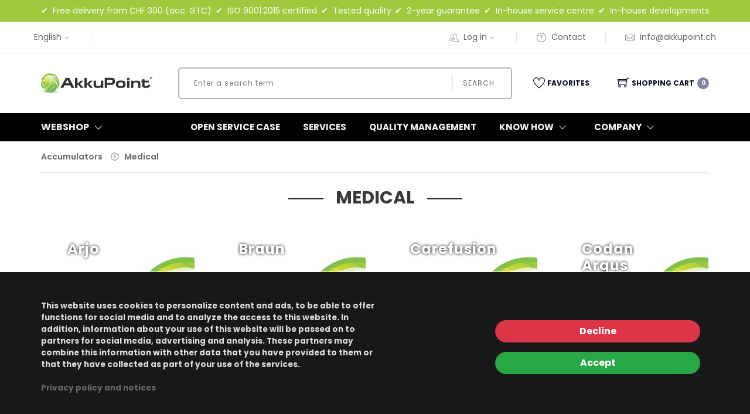

--- FILE ---
content_type: text/html; charset=utf-8
request_url: https://www.akkupoint.ch/saas/web/akkupoint/Product-overview/Medicalnew.aspx
body_size: 21329
content:
<!DOCTYPE html>
<html lang="en" >
<head>
<meta charset="utf-8"> 
<meta name="Generator" content="myfactory.com">
<meta http-equiv="x-ua-compatible" content="ie=edge">
<meta name="viewport" content="width=device-width, initial-scale=1">

<!-- Favicon -->
<link rel="shortcut icon" type="image/x-icon" href="/saas/CustomUpload/374O357O340O370O356O369O350O320O362O362O372O367O366O360O365O371O/WebPortal/akkupoint/img/favicon.ico">

<!-- Global site tag (gtag.js) - Google Analytics -->
<script async src="https://www.googletagmanager.com/gtag/js?id=G-GFVTZR0TYV"></script>
<script>
  window.dataLayer = window.dataLayer || [];
  function gtag(){dataLayer.push(arguments);}
  gtag('js', new Date());

  gtag('config', 'G-GFVTZR0TYV');
</script>
  
<!-- Google Tag Manager -->
<script>dataLayer = [{
	'contentGroup': 'category',
	'pageName': 'artikeluebersicht',
	'language': 'EN',
	'event': 'artikeluebersicht', 
	'category': 'Medical'
}];
</script>
<script>(function(w,d,s,l,i){w[l]=w[l]||[];w[l].push({'gtm.start':
new Date().getTime(),event:'gtm.js'});var f=d.getElementsByTagName(s)[0],
j=d.createElement(s),dl=l!='dataLayer'?'&l='+l:'';j.async=true;j.src=
'https://www.googletagmanager.com/gtm.js?id='+i+dl;f.parentNode.insertBefore(j,f);
})(window,document,'script','dataLayer','GTM-WS32PCH');</script>
<!-- End Google Tag Manager --><title>Product overview</title>
<link rel="stylesheet" type="text/css" href="https://www.akkupoint.ch/saas/CustomUpload/374O357O340O370O356O369O350O320O362O362O372O367O366O360O365O371O/WebPortal/akkupoint/css/WPPortal.css" />
<link rel="stylesheet" type="text/css" href="https://www.akkupoint.ch/saas/CustomUpload/374O357O340O370O356O369O350O320O362O362O372O367O366O360O365O371O/WebPortal/akkupoint/css/WPElements.css" />
<script type="text/javascript" src="/saas/web/jquery/jquery-2.0.3.min.js" ></script>
<script type="text/javascript" src="/saas/web/jquery.ui/10.1.3/jquery-ui.min.js" ></script>
<link rel="stylesheet" type="text/css" href="/saas/web/jquery.ui/10.1.3/themes/black-tie/jquery-ui.min.css" />
<link rel="stylesheet" type="text/css" href="https://www.akkupoint.ch/saas/CustomUpload/374O357O340O370O356O369O350O320O362O362O372O367O366O360O365O371O/WebPortal/akkupoint/img/assets/css/01-bootstrap.min.css" />
<link rel="stylesheet" type="text/css" href="https://www.akkupoint.ch/saas/CustomUpload/374O357O340O370O356O369O350O320O362O362O372O367O366O360O365O371O/WebPortal/akkupoint/img/assets/css/02-animate.css" />
<link rel="stylesheet" type="text/css" href="https://www.akkupoint.ch/saas/CustomUpload/374O357O340O370O356O369O350O320O362O362O372O367O366O360O365O371O/WebPortal/akkupoint/img/assets/css/03-owl.carousel.min.css" />
<link rel="stylesheet" type="text/css" href="https://www.akkupoint.ch/saas/CustomUpload/374O357O340O370O356O369O350O320O362O362O372O367O366O360O365O371O/WebPortal/akkupoint/img/assets/css/04-themify-icons.css" />
<link rel="stylesheet" type="text/css" href="https://www.akkupoint.ch/saas/CustomUpload/374O357O340O370O356O369O350O320O362O362O372O367O366O360O365O371O/WebPortal/akkupoint/img/assets/css/05-pe-icon-7-stroke.css" />
<link rel="stylesheet" type="text/css" href="https://www.akkupoint.ch/saas/CustomUpload/374O357O340O370O356O369O350O320O362O362O372O367O366O360O365O371O/WebPortal/akkupoint/img/assets/css/06-icofont.css" />
<link rel="stylesheet" type="text/css" href="https://www.akkupoint.ch/saas/CustomUpload/374O357O340O370O356O369O350O320O362O362O372O367O366O360O365O371O/WebPortal/akkupoint/img/assets/css/07-meanmenu.min.css" />
<link rel="stylesheet" type="text/css" href="https://www.akkupoint.ch/saas/CustomUpload/374O357O340O370O356O369O350O320O362O362O372O367O366O360O365O371O/WebPortal/akkupoint/img/assets/css/08-style.css?v=2" />
<link rel="stylesheet" type="text/css" href="https://www.akkupoint.ch/saas/CustomUpload/374O357O340O370O356O369O350O320O362O362O372O367O366O360O365O371O/WebPortal/akkupoint/img/assets/css/09-responsive.css" />
<link rel="stylesheet" type="text/css" href="https://www.akkupoint.ch/saas/CustomUpload/374O357O340O370O356O369O350O320O362O362O372O367O366O360O365O371O/WebPortal/akkupoint/img/assets/css/10-color.css" />
<link rel="stylesheet" type="text/css" href="https://www.akkupoint.ch/saas/CustomUpload/374O357O340O370O356O369O350O320O362O362O372O367O366O360O365O371O/WebPortal/akkupoint/img/assets/css/11-color-custom.css" />
<link rel="stylesheet" type="text/css" href="https://www.akkupoint.ch/saas/CustomUpload/374O357O340O370O356O369O350O320O362O362O372O367O366O360O365O371O/WebPortal/akkupoint/img/assets/css/12-custom.css?v=2" />
<link rel="stylesheet" type="text/css" href="https://www.akkupoint.ch/saas/CustomUpload/374O357O340O370O356O369O350O320O362O362O372O367O366O360O365O371O/WebPortal/akkupoint/img/assets/MagicZoomPlus/magiczoomplus.css" />
<script type="application/ld+json">
{
"@context": "https://schema.org",
"@type": "LocalBusiness",
"name": "AkkuPoint AG",
"image":
"https://www.akkupoint.ch/saas/CustomUpload/374O357O340O370O356O369O350O320O362O362O372O367O366O360O365O371O/WebPortal/akkupoint/img/akkupoint-logo.jpg",
"url": "https://akkupoint.ch",
"telephone": "+41 43 555 0 666",
"address": {
"@type": "PostalAddress",
"streetAddress": "Durisolstrasse 10",
"addressLocality": "Villmergen",
"postalCode": "5612",
"addressCountry": "CH",
"addressRegion": "AG"
},
"sameAs": [
"https://www.facebook.com/AkkuPoint-AG-1439691266267513/",
"https://www.linkedin.com/company/akkupoint-ag/?viewAsMember=true",
"https://www.instagram.com/akkupoint/",
"https://www.xing.com/companies/akkupointag"
]
}
</script><script type="text/javascript" src="/saas/web/wfwebportaltools.js" ></script>
<script type="text/javascript" src="/saas/web/wfwebportalloadingfunctions.js" ></script>
</head>
<body>
<!-- Google Tag Manager (noscript) -->
<noscript><iframe src="https://www.googletagmanager.com/ns.html?id=GTM-WS32PCH"
height="0" width="0" style="display:none;visibility:hidden"></iframe></noscript>
<!-- End Google Tag Manager (noscript) -->

<header><div id="divHeaderInfolineContainer">
<div  id="txt27724" class="text-center py-2 prl-fluid text-white"><div class="d-flex justify-content-between flex-wrap flex-sm-nowrap">
<div>✔&nbsp;&nbsp;Free delivery from CHF 300 (acc. GTC)</div>
<div>✔&nbsp;&nbsp;ISO 9001:2015 certified</div>
<div>✔&nbsp;&nbsp;Tested quality</div>
<div>✔&nbsp;&nbsp;2-year guarantee</div>
<div>✔&nbsp;&nbsp;In-house service centre</div>
<div>✔&nbsp;&nbsp;In-house developments</div>
</div></div>
</div>
<div class="container-fluid prl-fluid header-wrapper hideborders"><div class=""><ul class="row mb-0 align-items-center header list-inline"><li class="col-auto languageselectmenu top-nav-menu top-nav-right"><a  id="ActiveLanguage" class="headline-links" href='#'><span class="d-none d-sm-inline">English</span><span class="d-block d-sm-none">EN</span><i class="d-none d-md-inline pe-7s-angle-down pr-0"></i></a><ul class="languageselectoption list-inline menu"><li class="mb-3"><a  id="cmd20207"  class="headline-links"  href="https://www.akkupoint.ch/saas/web/akkupoint/Artikeluebersicht/Medizinneu.aspx" >Deutsch</a>
</li><li class="mb-3"><a  id="cmd20207_1"  class="headline-links"  href="https://www.akkupoint.ch/saas/web/akkupoint/Product-overview/Medicalnew.aspx" >English</a>
</li><li class="mb-3"><a  id="cmd20207_1"  class="headline-links"  href="https://www.akkupoint.ch/saas/web/akkupoint/Presentation-des-produits/Medicalnouveau.aspx" >Français</a>
</li><li class="mb-3"><a  id="cmd20207_1"  class="headline-links"  href="https://www.akkupoint.ch/saas/web/akkupoint/Panoramica-prodotti/Medicalenuovo.aspx" >Italiano</a>
</li></ul></li><li class="d-none d-xl-block col-auto"></li><li id="MyAccountMenu" class="myaccountmenu col-auto top-nav-menu top-nav-right"><i class="d-none d-md-inline pe-7s-users"></i><a id="link31786" class="cursor-pointer headline-links mtouch" href="https://www.akkupoint.ch/saas/web/akkupoint/my-account.aspx"  >Log in<i class="d-none d-md-inline pe-7s-angle-down pr-0"></i></a>
<div id="divMyAccountDropDown" class="myaccountoption menu">
<ul  id="menu31721" class="list-inline" style="list-style:none" >
<li class="mb-3">
<a  id="menu31721_A524" class="headline-links" href="https://www.akkupoint.ch/saas/web/akkupoint/login_.aspx">Log in</a>
</li>
<li class="mb-3">
<a  id="menu31721_A470" class="headline-links" href="https://www.akkupoint.ch/saas/web/akkupoint/myaccount.aspx">My account</a>
</li>
<li class="mb-3">
<a  id="menu31721_A474" class="headline-links" href="https://www.akkupoint.ch/saas/web/akkupoint/registration.aspx">Registration</a>
</li>
<li class="mb-3">
<a  id="menu31721_A495" class="headline-links" href="https://www.akkupoint.ch/saas/web/akkupoint/forgotyourpassword.aspx">Forgot your password</a>
</li>
</ul>
<hr id="hr31726">
<div id="frmLoginDropDown" class="login-form-container border-0 p-0"><span id="frmLoginDropDownHeader">Registration<br><br></span><form method="post" action="https://www.akkupoint.ch/saas/web/akkupoint/Product-overview/Medicalnew.aspx" ><input type="text" name="txtLogin" class="login-form-container-input" placeholder="E-mail address" ><br><input type="password" name="txtPWD" class="login-form-container-input" placeholder="Password" ><br><input type="submit" value="Login" class="default-btn mr-5 ml-5 mt-0"><input type="hidden" name="txtWebPortalCmd" value="11091" ></form></div></div>
</li><li class="col-auto top-nav-right"><a id="link30532" class="headline-links" href="https://www.akkupoint.ch/saas/web/akkupoint/Contact.aspx"  ><i class="d-none d-md-inline pe-7s-help1"></i>Contact</a>
</li><li class="col-auto top-nav-right"><a id="link30068" class="headline-links" href="mailto:info@akkupoint.ch"  ><i class="d-none d-md-inline pe-7s-mail"></i>info@akkupoint.ch</a>
</li></ul></div></div><div id="divSearchLine" class="justify-content-between align-items-center flex-wrap flex-md-nowrap d-block d-md-flex container-fluid prl-fluid pt-lg-4 pb-lg-4 pt-3 pb-3">
<div id="divLogo" class="col-12 col-md-3 col-lg-2 m-md-0 p-0 text-center text-md-left mb-3 mr-md-3">
<a  id="link28838" href="https://www.akkupoint.ch/saas/web/akkupoint/web.aspx?PageID=467"><img  id="link28838_IMG" class="p-0" src="https://www.akkupoint.ch/saas/CustomUpload/374O357O340O370O356O369O350O320O362O362O372O367O366O360O365O371O/WebPortal/akkupoint/img/akkupoint-logo.jpg" alt="Akkupoint Logo">
</a>
</div>
<div id="divSearch" class="searchfield d-flex justify-content-center col-12 col-md-5 col-lg-6">
<form method="post" action="https://www.akkupoint.ch/saas/web/akkupoint/Product-overview.aspx"  id="formProductSearch"  ><input type="text" name="txtText" id="formProductSearchText"autocorrect="off"autocomplete="off" placeholder="Enter a search term"  class="col-12 col-sm-8 col-xl-10 col-lg-9"><button type="submit" value="" id="formProductSearch" class="col-12 col-sm-4 col-xl-2 col-lg-3">Search</button><input type="hidden" name="txtWebPortalCmd" value="10928" ></form><div style="display: none;"  id="div37248"  class="live-search-container" ></div><script>gInitProductSearchPreview('/saas/ie50/webportal/elementtypes/AJAXTools/AJAXTools.aspx?Key=akkupoint/&ClientID=wf545b2302-9d89-4a20-855e-6aff96bdf9a5',11054,'div37248',10928,'formProductSearchText','https://www.akkupoint.ch/saas/CustomUpload/374O357O340O370O356O369O350O320O362O362O372O367O366O360O365O371O/WebPortal/akkupoint/img/loading-spinner.gif','live-search-pic',468,500);</script></div>
<div id="div27716" class="d-flex float-left">
<div id="favorites" class="position-relative align-items-center mt-4 col-md-auto m-md-0 pl-0 pr-0 float-left col-auto cart-link mr-3 order-2 order-md-1">
<a id="link27710" class="d-flex align-items-center flex-wrap flex-sm-nowrap justify-content-start justify-content-md-center pl-md-2 cursor-pointer" href="https://www.akkupoint.ch/saas/web/akkupoint/my-wishlist.aspx"  ><i class="ti-heart"></i><span>Favorites</span></a>
</div>
<div id="divBasket" class="position-relative align-items-center cart-link mt-4 col-md-auto m-md-0 pl-0 pr-0 float-left col-auto order-1 order-md-2 mr-3">
<div id="ajax-update-container-Cart" data-mf-ajax-update-elementtypes=";61;33;6254;" data-mf-ajax-update-container-elementid="11100" ><a id="linkBasket" class="d-flex align-items-center flex-wrap flex-sm-nowrap justify-content-start justify-content-md-center pl-md-2 cursor-pointer pl-lg-5"  ><i class="order-1 order-sm-1 ti-shopping-cart"></i><span class="order-2">Shopping cart</span><SPAN class="order-2 order-sm-3 cart-count"  id="fld20234" >0</SPAN></a>
</div><ul class="cart-preview"><div id="ajax-update-container-17216" data-mf-ajax-update-elementtypes=";61;33;6254;" data-mf-ajax-update-container-elementid="17216" ><div  id="cart-info_Empty">Your cart is empty</div>
<li class="list-unstyled pt-3"><h4><div id="form26535" class="d-flex align-items-center flex-wrap justify-content-between cart-price">
<h4 class="cart-sub">Total</h4><div id="div28879" class="flex-grow-1">
</div>
<h4 class="cart-price"><span id="fld26536" >&nbsp;0.00 </span>
CHF</h4></div>
</h4></li></div></ul></div>
</div>
<div id="divMobileMenu" class="mobile-menu-area mobile-menu-none-block electro-2-menu mt-4 mb-4">
<div id="div29038" class="mobile-menu">
<nav id="mobile-menu-active"><ul class="menu-overflow" style="display: none;"><li id="listRow_11110_RecordID_501" ><span id="link4887_Label"></span>
<a id="link4887"  href="https://www.akkupoint.ch/saas/web/akkupoint/en-t/ServiceCase.aspx">OPEN SERVICE CASE</a>
<li id="listRow_11110_RecordID_499" ><span id="link4887_Label"></span>
<a id="link4887"  href="https://www.akkupoint.ch/saas/web/akkupoint/en-t/Services_e.aspx">Services</a>
<li id="listRow_11110_RecordID_507" ><span id="link4887_Label"></span>
<a id="link4887"  href="https://www.akkupoint.ch/saas/web/akkupoint/en-t/QualityAssurance.aspx">Quality Management</a>
<li id="listRow_11110_RecordID_613" ><a href="#" class=""><span id="fld4879" >Know How</span>
</a><ul  id="lst4872">
<li id="listRow_11111_RecordID_615" ><span id="link4874_Label"></span>
<a id="link4874"  href="https://www.akkupoint.ch/saas/web/akkupoint/en-t/FAQ_1.aspx">FAQ</a>
<li id="listRow_11111_RecordID_614" ><span id="link4874_Label"></span>
<a id="link4874"  href="https://www.akkupoint.ch/saas/web/akkupoint/en-t/Catalogs.aspx">Catalogs</a>
</ul>
<li id="listRow_11110_RecordID_495" ><a href="#" class=""><span id="fld4879" >Company</span>
</a><ul  id="lst4872">
<li id="listRow_11111_RecordID_645" ><span id="link4874_Label"></span>
<a id="link4874"  href="https://www.akkupoint.ch/saas/web/akkupoint/en-t/Profile.aspx">Profile</a>
<li id="listRow_11111_RecordID_265" ><span id="link4874_Label"></span>
<a id="link4874"  href="https://www.akkupoint.ch/saas/web/akkupoint/en-t/Mission_e.aspx">Mission</a>
<li id="listRow_11111_RecordID_502" ><span id="link4874_Label"></span>
<a id="link4874"  href="https://www.akkupoint.ch/saas/web/akkupoint/en-t/Team_e.aspx">Team</a>
<li id="listRow_11111_RecordID_505" ><span id="link4874_Label"></span>
<a id="link4874"  href="https://www.akkupoint.ch/saas/web/akkupoint/en-t/Jobs.aspx">Jobs</a>
</ul>
</ul></nav></div>
</div>
</div>
<div id="div29039" class="clearfix p-2 d-md-none">
</div>
</header><div id="divMenu" class="main-menu">
<div id="divMenuContainer" class="container-fluid prl-fluid">
<div id="div35238" class="row text-white text-uppercase vertical-align-center align-items-center flex-wrap flex-md-nowrap">
<div id="divMenuCategory" class="position-relative main-menu-title col-md-4 col-lg-3 col-xl-2 col-6">
<a id="linkCatalogs" class="d-flex align-items-center jsMainMenu mb-0 cursor-pointer"  ><h6>Webshop</h6><h6><i class="d-flex align-items-center font-size-200 pe-7s-angle-down"></i></h6></a>
<div id="catalog-menu-container" class="position-absolute catalog-menu divMainMenuWrapper">
<div id="catalog-menu" class="catalog-menu">
<ul  id="catalog-menu-1">
<li id="listRow_12725_RecordID_670" ><span id="catalog-link_Label"></span>
<a id="catalog-link"  href="https://www.akkupoint.ch/saas/web/akkupoint/Product-overview/Radio_E.aspx"><span id="fld44210" >Radio</span>
<i class="pe-7s-angle-right d-none d-md-block"></i>
<i class="ti-plus d-block d-sm-block d-md-none"></i></a>
<ul  id="catalog-menu-2" class="pl-3 pl-lg-0">
<li id="listRow_12795_RecordID_672" ><span id="catalog-link_Label"></span>
<a id="catalog-link"  href="https://www.akkupoint.ch/saas/web/akkupoint/Product-overview/polycomneu.aspx"><span id="fld44210" >Polycom</span>
<i class="pe-7s-angle-right d-none d-md-block"></i>
<i class="ti-plus d-block d-sm-block d-md-none"></i></a>
<ul  id="catalog-menu-3" class="pl-3 pl-lg-0">
<li id="listRow_12796_RecordID_680" ><span id="catalog-link_Label"></span>
<a id="catalog-link"  href="https://www.akkupoint.ch/saas/web/akkupoint/Product-overview/tph900neu.aspx"><span id="fld44210" >TPH900</span>
<i class="pe-7s-angle-right d-none d-md-block"></i>
<i class="ti-plus d-block d-sm-block d-md-none"></i></a>
<li id="listRow_12796_RecordID_678" ><span id="catalog-link_Label"></span>
<a id="catalog-link"  href="https://www.akkupoint.ch/saas/web/akkupoint/Product-overview/tph700neu.aspx"><span id="fld44210" >TPH700</span>
<i class="pe-7s-angle-right d-none d-md-block"></i>
<i class="ti-plus d-block d-sm-block d-md-none"></i></a>
<li id="listRow_12796_RecordID_677" ><span id="catalog-link_Label"></span>
<a id="catalog-link"  href="https://www.akkupoint.ch/saas/web/akkupoint/Product-overview/g2neu.aspx"><span id="fld44210" >G2</span>
</a>
</ul>
<li id="listRow_12795_RecordID_751" ><span id="catalog-link_Label"></span>
<a id="catalog-link"  href="https://www.akkupoint.ch/saas/web/akkupoint/Product-overview/Motorola.aspx"><span id="fld44210" >Motorola</span>
<i class="pe-7s-angle-right d-none d-md-block"></i>
<i class="ti-plus d-block d-sm-block d-md-none"></i></a>
<ul  id="catalog-menu-3" class="pl-3 pl-lg-0">
<li id="listRow_12796_RecordID_884" ><span id="catalog-link_Label"></span>
<a id="catalog-link"  href="https://www.akkupoint.ch/saas/web/akkupoint/Product-overview/R7_Serie.aspx"><span id="fld44210" >R7 Serie</span>
</a>
<li id="listRow_12796_RecordID_915" ><span id="catalog-link_Label"></span>
<a id="catalog-link"  href="https://www.akkupoint.ch/saas/web/akkupoint/Product-overview/R5_Serie.aspx"><span id="fld44210" >R5 Serie</span>
</a>
<li id="listRow_12796_RecordID_909" ><span id="catalog-link_Label"></span>
<a id="catalog-link"  href="https://www.akkupoint.ch/saas/web/akkupoint/Product-overview/R2_Serie.aspx"><span id="fld44210" >R2 Serie</span>
</a>
<li id="listRow_12796_RecordID_753" ><span id="catalog-link_Label"></span>
<a id="catalog-link"  href="https://www.akkupoint.ch/saas/web/akkupoint/Product-overview/DP2000e4000eserieneu.aspx"><span id="fld44210" >DP2000e / 4000e Serie</span>
<i class="pe-7s-angle-right d-none d-md-block"></i>
<i class="ti-plus d-block d-sm-block d-md-none"></i></a>
<li id="listRow_12796_RecordID_752" ><span id="catalog-link_Label"></span>
<a id="catalog-link"  href="https://www.akkupoint.ch/saas/web/akkupoint/Product-overview/CP_DP1000Serieneu.aspx"><span id="fld44210" >CP / DP 1000Serie</span>
</a>
<li id="listRow_12796_RecordID_754" ><span id="catalog-link_Label"></span>
<a id="catalog-link"  href="https://www.akkupoint.ch/saas/web/akkupoint/Product-overview/GPSerieneu.aspx"><span id="fld44210" >GP Serie</span>
<i class="pe-7s-angle-right d-none d-md-block"></i>
<i class="ti-plus d-block d-sm-block d-md-none"></i></a>
<li id="listRow_12796_RecordID_896" ><span id="catalog-link_Label"></span>
<a id="catalog-link"  href="https://www.akkupoint.ch/saas/web/akkupoint/Product-overview/DMSerie.aspx"><span id="fld44210" >DM Serie</span>
</a>
<li id="listRow_12796_RecordID_912" ><span id="catalog-link_Label"></span>
<a id="catalog-link"  href="https://www.akkupoint.ch/saas/web/akkupoint/Product-overview/SLSerie.aspx"><span id="fld44210" >SL Serie</span>
</a>
<li id="listRow_12796_RecordID_834" ><span id="catalog-link_Label"></span>
<a id="catalog-link"  href="https://www.akkupoint.ch/saas/web/akkupoint/Product-overview/MOTOTRBO-Ion.aspx"><span id="fld44210" >MOTOTRBO Ion</span>
<i class="pe-7s-angle-right d-none d-md-block"></i>
<i class="ti-plus d-block d-sm-block d-md-none"></i></a>
<li id="listRow_12796_RecordID_910" ><span id="catalog-link_Label"></span>
<a id="catalog-link"  href="https://www.akkupoint.ch/saas/web/akkupoint/Product-overview/WAVEPTX.aspx"><span id="fld44210" >WAVE PTX</span>
</a>
<li id="listRow_12796_RecordID_829" ><span id="catalog-link_Label"></span>
<a id="catalog-link"  href="https://www.akkupoint.ch/saas/web/akkupoint/Product-overview/othersmotorolanew.aspx"><span id="fld44210" >Others</span>
</a>
</ul>
<li id="listRow_12795_RecordID_785" ><span id="catalog-link_Label"></span>
<a id="catalog-link"  href="https://www.akkupoint.ch/saas/web/akkupoint/Product-overview/Sepura1.aspx"><span id="fld44210" >Sepura</span>
</a>
<li id="listRow_12795_RecordID_841" ><span id="catalog-link_Label"></span>
<a id="catalog-link"  href="https://www.akkupoint.ch/saas/web/akkupoint/Product-overview/othersradionew.aspx"><span id="fld44210" >Others</span>
<i class="pe-7s-angle-right d-none d-md-block"></i>
<i class="ti-plus d-block d-sm-block d-md-none"></i></a>
<ul  id="catalog-menu-3" class="pl-3 pl-lg-0">
<li id="listRow_12796_RecordID_842" ><span id="catalog-link_Label"></span>
<a id="catalog-link"  href="https://www.akkupoint.ch/saas/web/akkupoint/Product-overview/akkus_diversefunkakkusundzubehoer.aspx"><span id="fld44210" >Batteries</span>
</a>
<li id="listRow_12796_RecordID_843" ><span id="catalog-link_Label"></span>
<a id="catalog-link"  href="https://www.akkupoint.ch/saas/web/akkupoint/Product-overview/ladeundprueftechnik_diversefunkakkusundzubehoer.aspx"><span id="fld44210" >Chargers and analyzers</span>
</a>
<li id="listRow_12796_RecordID_844" ><span id="catalog-link_Label"></span>
<a id="catalog-link"  href="https://www.akkupoint.ch/saas/web/akkupoint/Product-overview/handmonofone_diversefunkakkusundzubehoer.aspx"><span id="fld44210" >Speaker microphone</span>
</a>
<li id="listRow_12796_RecordID_845" ><span id="catalog-link_Label"></span>
<a id="catalog-link"  href="https://www.akkupoint.ch/saas/web/akkupoint/Product-overview/headset_directplug.aspx"><span id="fld44210" >Headsets with direct plug</span>
</a>
</ul>
<li id="listRow_12795_RecordID_830" ><span id="catalog-link_Label"></span>
<a id="catalog-link"  href="https://www.akkupoint.ch/saas/web/akkupoint/Product-overview/Audiosolutions.aspx"><span id="fld44210" >Audio solutions</span>
<i class="pe-7s-angle-right d-none d-md-block"></i>
<i class="ti-plus d-block d-sm-block d-md-none"></i></a>
<ul  id="catalog-menu-3" class="pl-3 pl-lg-0">
<li id="listRow_12796_RecordID_831" ><span id="catalog-link_Label"></span>
<a id="catalog-link"  href="https://www.akkupoint.ch/saas/web/akkupoint/Product-overview/Headsets_PTT.aspx"><span id="fld44210" >Headsets / PTT</span>
</a>
<li id="listRow_12796_RecordID_832" ><span id="catalog-link_Label"></span>
<a id="catalog-link"  href="https://www.akkupoint.ch/saas/web/akkupoint/Product-overview/ohrpassteileneu.aspx"><span id="fld44210" >Ear mold</span>
</a>
<li id="listRow_12796_RecordID_833" ><span id="catalog-link_Label"></span>
<a id="catalog-link"  href="https://www.akkupoint.ch/saas/web/akkupoint/Product-overview/ersatzteileneu.aspx"><span id="fld44210" >Spare parts</span>
</a>
</ul>
<li id="listRow_12795_RecordID_895" ><span id="catalog-link_Label"></span>
<a id="catalog-link"  href="https://www.akkupoint.ch/saas/web/akkupoint/Product-overview/Dispatcher.aspx"><span id="fld44210" >Dispatcher</span>
</a>
</ul>
<li id="listRow_12725_RecordID_673" ><span id="catalog-link_Label"></span>
<a id="catalog-link"  href="https://www.akkupoint.ch/saas/web/akkupoint/Product-overview/accumulators.aspx"><span id="fld44210" >Accumulators</span>
<i class="pe-7s-angle-right d-none d-md-block"></i>
<i class="ti-plus d-block d-sm-block d-md-none"></i></a>
<ul  id="catalog-menu-2" class="pl-3 pl-lg-0">
<li id="listRow_12795_RecordID_853" ><span id="catalog-link_Label"></span>
<a id="catalog-link"  href="https://www.akkupoint.ch/saas/web/akkupoint/Product-overview/Medicalnew.aspx"><span id="fld44210" >Medical</span>
<i class="pe-7s-angle-right d-none d-md-block"></i>
<i class="ti-plus d-block d-sm-block d-md-none"></i></a>
<ul  id="catalog-menu-3" class="pl-3 pl-lg-0">
<li id="listRow_12796_RecordID_889" ><span id="catalog-link_Label"></span>
<a id="catalog-link"  href="https://www.akkupoint.ch/saas/web/akkupoint/Product-overview/Arjo.aspx"><span id="fld44210" >Arjo</span>
</a>
<li id="listRow_12796_RecordID_890" ><span id="catalog-link_Label"></span>
<a id="catalog-link"  href="https://www.akkupoint.ch/saas/web/akkupoint/Product-overview/Braun.aspx"><span id="fld44210" >Braun</span>
</a>
<li id="listRow_12796_RecordID_891" ><span id="catalog-link_Label"></span>
<a id="catalog-link"  href="https://www.akkupoint.ch/saas/web/akkupoint/Product-overview/Carefusion.aspx"><span id="fld44210" >Carefusion</span>
</a>
<li id="listRow_12796_RecordID_879" ><span id="catalog-link_Label"></span>
<a id="catalog-link"  href="https://www.akkupoint.ch/saas/web/akkupoint/Product-overview/CodanArgus.aspx"><span id="fld44210" >Codan Argus</span>
</a>
<li id="listRow_12796_RecordID_880" ><span id="catalog-link_Label"></span>
<a id="catalog-link"  href="https://www.akkupoint.ch/saas/web/akkupoint/Product-overview/Fresenius.aspx"><span id="fld44210" >Fresenius</span>
</a>
<li id="listRow_12796_RecordID_855" ><span id="catalog-link_Label"></span>
<a id="catalog-link"  href="https://www.akkupoint.ch/saas/web/akkupoint/Product-overview/GEHealthcarenew.aspx"><span id="fld44210" >GE Healthcare</span>
</a>
<li id="listRow_12796_RecordID_856" ><span id="catalog-link_Label"></span>
<a id="catalog-link"  href="https://www.akkupoint.ch/saas/web/akkupoint/Product-overview/Heinenew.aspx"><span id="fld44210" >Heine</span>
</a>
<li id="listRow_12796_RecordID_857" ><span id="catalog-link_Label"></span>
<a id="catalog-link"  href="https://www.akkupoint.ch/saas/web/akkupoint/Product-overview/Philipsnew.aspx"><span id="fld44210" >Philips</span>
</a>
<li id="listRow_12796_RecordID_892" ><span id="catalog-link_Label"></span>
<a id="catalog-link"  href="https://www.akkupoint.ch/saas/web/akkupoint/Product-overview/PhysioControl.aspx"><span id="fld44210" >Physio Control</span>
</a>
<li id="listRow_12796_RecordID_859" ><span id="catalog-link_Label"></span>
<a id="catalog-link"  href="https://www.akkupoint.ch/saas/web/akkupoint/Product-overview/Schiller_e.aspx"><span id="fld44210" >Schiller</span>
</a>
<li id="listRow_12796_RecordID_860" ><span id="catalog-link_Label"></span>
<a id="catalog-link"  href="https://www.akkupoint.ch/saas/web/akkupoint/Product-overview/WelchAllynnew.aspx"><span id="fld44210" >Welch Allyn</span>
</a>
<li id="listRow_12796_RecordID_861" ><span id="catalog-link_Label"></span>
<a id="catalog-link"  href="https://www.akkupoint.ch/saas/web/akkupoint/Product-overview/Zollnew.aspx"><span id="fld44210" >Zoll</span>
</a>
<li id="listRow_12796_RecordID_862" ><span id="catalog-link_Label"></span>
<a id="catalog-link"  href="https://www.akkupoint.ch/saas/web/akkupoint/Product-overview/DiverseMedical.aspx"><span id="fld44210" >Others</span>
</a>
</ul>
<li id="listRow_12795_RecordID_822" ><span id="catalog-link_Label"></span>
<a id="catalog-link"  href="https://www.akkupoint.ch/saas/web/akkupoint/Product-overview/Leads.aspx"><span id="fld44210" >Leads</span>
<i class="pe-7s-angle-right d-none d-md-block"></i>
<i class="ti-plus d-block d-sm-block d-md-none"></i></a>
<ul  id="catalog-menu-3" class="pl-3 pl-lg-0">
<li id="listRow_12796_RecordID_848" ><span id="catalog-link_Label"></span>
<a id="catalog-link"  href="https://www.akkupoint.ch/saas/web/akkupoint/Product-overview/ExideSonnenschein.aspx"><span id="fld44210" >Exide Sonnenschein</span>
</a>
<li id="listRow_12796_RecordID_824" ><span id="catalog-link_Label"></span>
<a id="catalog-link"  href="https://www.akkupoint.ch/saas/web/akkupoint/Product-overview/Fiamm.aspx"><span id="fld44210" >Fiamm</span>
</a>
<li id="listRow_12796_RecordID_825" ><span id="catalog-link_Label"></span>
<a id="catalog-link"  href="https://www.akkupoint.ch/saas/web/akkupoint/Product-overview/Multipower.aspx"><span id="fld44210" >Multipower</span>
</a>
<li id="listRow_12796_RecordID_823" ><span id="catalog-link_Label"></span>
<a id="catalog-link"  href="https://www.akkupoint.ch/saas/web/akkupoint/Product-overview/SunBattery.aspx"><span id="fld44210" >Sun Battery</span>
</a>
<li id="listRow_12796_RecordID_827" ><span id="catalog-link_Label"></span>
<a id="catalog-link"  href="https://www.akkupoint.ch/saas/web/akkupoint/Product-overview/Yuasa.aspx"><span id="fld44210" >Yuasa</span>
</a>
<li id="listRow_12796_RecordID_826" ><span id="catalog-link_Label"></span>
<a id="catalog-link"  href="https://www.akkupoint.ch/saas/web/akkupoint/Product-overview/Leads_Others.aspx"><span id="fld44210" >Others</span>
</a>
</ul>
<li id="listRow_12795_RecordID_793" ><span id="catalog-link_Label"></span>
<a id="catalog-link"  href="https://www.akkupoint.ch/saas/web/akkupoint/Product-overview/Industry.aspx"><span id="fld44210" >Industry</span>
<i class="pe-7s-angle-right d-none d-md-block"></i>
<i class="ti-plus d-block d-sm-block d-md-none"></i></a>
<ul  id="catalog-menu-3" class="pl-3 pl-lg-0">
<li id="listRow_12796_RecordID_875" ><span id="catalog-link_Label"></span>
<a id="catalog-link"  href="https://www.akkupoint.ch/saas/web/akkupoint/Product-overview/Motorola_Industry.aspx"><span id="fld44210" >Motorola</span>
</a>
<li id="listRow_12796_RecordID_876" ><span id="catalog-link_Label"></span>
<a id="catalog-link"  href="https://www.akkupoint.ch/saas/web/akkupoint/Product-overview/cattrontheimegnew.aspx"><span id="fld44210" >Cattron Theimeg</span>
</a>
<li id="listRow_12796_RecordID_877" ><span id="catalog-link_Label"></span>
<a id="catalog-link"  href="https://www.akkupoint.ch/saas/web/akkupoint/Product-overview/hbcnew.aspx"><span id="fld44210" >HBC</span>
</a>
<li id="listRow_12796_RecordID_878" ><span id="catalog-link_Label"></span>
<a id="catalog-link"  href="https://www.akkupoint.ch/saas/web/akkupoint/Product-overview/othersindustry.aspx"><span id="fld44210" >Others</span>
</a>
</ul>
<li id="listRow_12795_RecordID_675" ><span id="catalog-link_Label"></span>
<a id="catalog-link"  href="https://www.akkupoint.ch/saas/web/akkupoint/Product-overview/consumernew.aspx"><span id="fld44210" >Consumer</span>
</a>
<li id="listRow_12795_RecordID_772" ><span id="catalog-link_Label"></span>
<a id="catalog-link"  href="https://www.akkupoint.ch/saas/web/akkupoint/Product-overview/testingandchargingnew.aspx"><span id="fld44210" >Charging & Testing</span>
</a>
</ul>
<li id="listRow_12725_RecordID_676" ><span id="catalog-link_Label"></span>
<a id="catalog-link"  href="https://www.akkupoint.ch/saas/web/akkupoint/Product-overview/batteriesnew.aspx"><span id="fld44210" >Batteries</span>
<i class="pe-7s-angle-right d-none d-md-block"></i>
<i class="ti-plus d-block d-sm-block d-md-none"></i></a>
<ul  id="catalog-menu-2" class="pl-3 pl-lg-0">
<li id="listRow_12795_RecordID_733" ><span id="catalog-link_Label"></span>
<a id="catalog-link"  href="https://www.akkupoint.ch/saas/web/akkupoint/Product-overview/alkalinenew.aspx"><span id="fld44210" >Alkaline</span>
<i class="pe-7s-angle-right d-none d-md-block"></i>
<i class="ti-plus d-block d-sm-block d-md-none"></i></a>
<ul  id="catalog-menu-3" class="pl-3 pl-lg-0">
<li id="listRow_12796_RecordID_734" ><span id="catalog-link_Label"></span>
<a id="catalog-link"  href="https://www.akkupoint.ch/saas/web/akkupoint/Product-overview/alkalinevartanew.aspx"><span id="fld44210" >Varta</span>
</a>
<li id="listRow_12796_RecordID_735" ><span id="catalog-link_Label"></span>
<a id="catalog-link"  href="https://www.akkupoint.ch/saas/web/akkupoint/Product-overview/alkalineduracellnew.aspx"><span id="fld44210" >Duracell</span>
</a>
<li id="listRow_12796_RecordID_736" ><span id="catalog-link_Label"></span>
<a id="catalog-link"  href="https://www.akkupoint.ch/saas/web/akkupoint/Product-overview/alkalineenergizernew.aspx"><span id="fld44210" >Energizer</span>
</a>
<li id="listRow_12796_RecordID_737" ><span id="catalog-link_Label"></span>
<a id="catalog-link"  href="https://www.akkupoint.ch/saas/web/akkupoint/Product-overview/alkalineothersnew.aspx"><span id="fld44210" >Others</span>
</a>
</ul>
<li id="listRow_12795_RecordID_738" ><span id="catalog-link_Label"></span>
<a id="catalog-link"  href="https://www.akkupoint.ch/saas/web/akkupoint/Product-overview/lithiumnew.aspx"><span id="fld44210" >Lithium</span>
<i class="pe-7s-angle-right d-none d-md-block"></i>
<i class="ti-plus d-block d-sm-block d-md-none"></i></a>
<ul  id="catalog-menu-3" class="pl-3 pl-lg-0">
<li id="listRow_12796_RecordID_742" ><span id="catalog-link_Label"></span>
<a id="catalog-link"  href="https://www.akkupoint.ch/saas/web/akkupoint/Product-overview/lithiumduracellnew.aspx"><span id="fld44210" >Duracell</span>
</a>
<li id="listRow_12796_RecordID_743" ><span id="catalog-link_Label"></span>
<a id="catalog-link"  href="https://www.akkupoint.ch/saas/web/akkupoint/Product-overview/lithiumenergizernew.aspx"><span id="fld44210" >Energizer</span>
</a>
<li id="listRow_12796_RecordID_739" ><span id="catalog-link_Label"></span>
<a id="catalog-link"  href="https://www.akkupoint.ch/saas/web/akkupoint/Product-overview/saftnew.aspx"><span id="fld44210" >Saft</span>
</a>
<li id="listRow_12796_RecordID_852" ><span id="catalog-link_Label"></span>
<a id="catalog-link"  href="https://www.akkupoint.ch/saas/web/akkupoint/Product-overview/otherslithiumnew.aspx"><span id="fld44210" >Others</span>
</a>
</ul>
<li id="listRow_12795_RecordID_744" ><span id="catalog-link_Label"></span>
<a id="catalog-link"  href="https://www.akkupoint.ch/saas/web/akkupoint/Product-overview/buttoncellsnew.aspx"><span id="fld44210" >Button cells</span>
<i class="pe-7s-angle-right d-none d-md-block"></i>
<i class="ti-plus d-block d-sm-block d-md-none"></i></a>
<ul  id="catalog-menu-3" class="pl-3 pl-lg-0">
<li id="listRow_12796_RecordID_871" ><span id="catalog-link_Label"></span>
<a id="catalog-link"  href="https://www.akkupoint.ch/saas/web/akkupoint/Product-overview/vartaknopf.aspx"><span id="fld44210" >Varta</span>
</a>
<li id="listRow_12796_RecordID_872" ><span id="catalog-link_Label"></span>
<a id="catalog-link"  href="https://www.akkupoint.ch/saas/web/akkupoint/Product-overview/panasonicknopfnew.aspx"><span id="fld44210" >Panasonic</span>
</a>
<li id="listRow_12796_RecordID_873" ><span id="catalog-link_Label"></span>
<a id="catalog-link"  href="https://www.akkupoint.ch/saas/web/akkupoint/Product-overview/energizerknopfnew.aspx"><span id="fld44210" >Energizer</span>
</a>
<li id="listRow_12796_RecordID_874" ><span id="catalog-link_Label"></span>
<a id="catalog-link"  href="https://www.akkupoint.ch/saas/web/akkupoint/Product-overview/andereknopfnew.aspx"><span id="fld44210" >Others</span>
</a>
</ul>
</ul>
<li id="listRow_12725_RecordID_916" ><span id="catalog-link_Label"></span>
<a id="catalog-link"  href="https://www.akkupoint.ch/saas/web/akkupoint/Product-overview/Mobileenergy.aspx"><span id="fld44210" >Mobile energy</span>
<i class="pe-7s-angle-right d-none d-md-block"></i>
<i class="ti-plus d-block d-sm-block d-md-none"></i></a>
<ul  id="catalog-menu-2" class="pl-3 pl-lg-0">
<li id="listRow_12795_RecordID_761" ><span id="catalog-link_Label"></span>
<a id="catalog-link"  href="https://www.akkupoint.ch/saas/web/akkupoint/Product-overview/powerbanksnew.aspx"><span id="fld44210" >Powerbanks</span>
</a>
<li id="listRow_12795_RecordID_908" ><span id="catalog-link_Label"></span>
<a id="catalog-link"  href="https://www.akkupoint.ch/saas/web/akkupoint/Product-overview/PowerboxesTrolleys.aspx"><span id="fld44210" >Powerboxes / Trolleys</span>
</a>
</ul>
<li id="listRow_12725_RecordID_914" ><span id="catalog-link_Label"></span>
<a id="catalog-link"  href="https://www.akkupoint.ch/saas/web/akkupoint/Product-overview/BodycamsE.aspx"><span id="fld44210" >Bodycams</span>
</a>
<li id="listRow_12725_RecordID_727" ><span id="catalog-link_Label"></span>
<a id="catalog-link"  href="https://www.akkupoint.ch/saas/web/akkupoint/Product-overview/hearingprotectionnew.aspx"><span id="fld44210" >Hearing protection</span>
<i class="pe-7s-angle-right d-none d-md-block"></i>
<i class="ti-plus d-block d-sm-block d-md-none"></i></a>
<ul  id="catalog-menu-2" class="pl-3 pl-lg-0">
<li id="listRow_12795_RecordID_728" ><span id="catalog-link_Label"></span>
<a id="catalog-link"  href="https://www.akkupoint.ch/saas/web/akkupoint/Product-overview/active.aspx"><span id="fld44210" >Active</span>
</a>
<li id="listRow_12795_RecordID_731" ><span id="catalog-link_Label"></span>
<a id="catalog-link"  href="https://www.akkupoint.ch/saas/web/akkupoint/Product-overview/passive.aspx"><span id="fld44210" >Passive</span>
</a>
<li id="listRow_12795_RecordID_913" ><span id="catalog-link_Label"></span>
<a id="catalog-link"  href="https://www.akkupoint.ch/saas/web/akkupoint/Product-overview/accessorieshearingprotection.aspx"><span id="fld44210" >Accessories</span>
</a>
</ul>
<li id="listRow_12725_RecordID_708" ><span id="catalog-link_Label"></span>
<a id="catalog-link"  href="https://www.akkupoint.ch/saas/web/akkupoint/Product-overview/helmetsnew.aspx"><span id="fld44210" >Helmets</span>
<i class="pe-7s-angle-right d-none d-md-block"></i>
<i class="ti-plus d-block d-sm-block d-md-none"></i></a>
<ul  id="catalog-menu-2" class="pl-3 pl-lg-0">
<li id="listRow_12795_RecordID_709" ><span id="catalog-link_Label"></span>
<a id="catalog-link"  href="https://www.akkupoint.ch/saas/web/akkupoint/Product-overview/motorbikehelmets.aspx"><span id="fld44210" >Motorbike helmets</span>
</a>
<li id="listRow_12795_RecordID_720" ><span id="catalog-link_Label"></span>
<a id="catalog-link"  href="https://www.akkupoint.ch/saas/web/akkupoint/Product-overview/workhelmets.aspx"><span id="fld44210" >Work helmets</span>
</a>
</ul>
<li id="listRow_12725_RecordID_682" ><span id="catalog-link_Label"></span>
<a id="catalog-link"  href="https://www.akkupoint.ch/saas/web/akkupoint/Product-overview/lightsnew.aspx"><span id="fld44210" >Lights</span>
<i class="pe-7s-angle-right d-none d-md-block"></i>
<i class="ti-plus d-block d-sm-block d-md-none"></i></a>
<ul  id="catalog-menu-2" class="pl-3 pl-lg-0">
<li id="listRow_12795_RecordID_706" ><span id="catalog-link_Label"></span>
<a id="catalog-link"  href="https://www.akkupoint.ch/saas/web/akkupoint/Product-overview/Pupillights.aspx"><span id="fld44210" >Pupil lights</span>
</a>
<li id="listRow_12795_RecordID_917" ><span id="catalog-link_Label"></span>
<a id="catalog-link"  href="https://www.akkupoint.ch/saas/web/akkupoint/Product-overview/Worklights.aspx"><span id="fld44210" >Work lights</span>
</a>
<li id="listRow_12795_RecordID_918" ><span id="catalog-link_Label"></span>
<a id="catalog-link"  href="https://www.akkupoint.ch/saas/web/akkupoint/Product-overview/Warninglights.aspx"><span id="fld44210" >Warning lights</span>
</a>
<li id="listRow_12795_RecordID_919" ><span id="catalog-link_Label"></span>
<a id="catalog-link"  href="https://www.akkupoint.ch/saas/web/akkupoint/Product-overview/Floodlights.aspx"><span id="fld44210" >Floodlights</span>
</a>
</ul>
<li id="listRow_12725_RecordID_657" ><span id="catalog-link_Label"></span>
<a id="catalog-link"  href="https://www.akkupoint.ch/saas/web/akkupoint/Product-overview/Sale.aspx"><span id="fld44210" >Sale %</span>
</a>
</ul>
</div>
</div>
</div>
<nav class="content-nav d-none align-items-center d-md-flex col-8 col-lg-9 col-xl-10"><ul><li id="listRow_11106_RecordID_501"  class="menu-hover position-relative" ><span id="link4887_Label"></span>
<a id="link4887"  class="d-flex align-items-center" href="https://www.akkupoint.ch/saas/web/akkupoint/en-t/ServiceCase.aspx">OPEN SERVICE CASE</a>
</li><li id="listRow_11106_RecordID_499"  class="menu-hover position-relative" ><span id="link4887_Label"></span>
<a id="link4887"  class="d-flex align-items-center" href="https://www.akkupoint.ch/saas/web/akkupoint/en-t/Services_e.aspx">Services</a>
</li><li id="listRow_11106_RecordID_507"  class="menu-hover position-relative" ><span id="link4887_Label"></span>
<a id="link4887"  class="d-flex align-items-center" href="https://www.akkupoint.ch/saas/web/akkupoint/en-t/QualityAssurance.aspx">Quality Management</a>
</li><li id="listRow_11106_RecordID_613"  class="menu-hover position-relative" ><a href="#" class="d-flex align-items-center"><span id="fld4879" class="d-flex align-items-center mtouch"  >Know How</span>
<i class="font-size-200 pe-7s-angle-down"></i></a><ul  id="lst4872" class="single-dropdown">
<li id="listRow_11107_RecordID_615"  class="mb-3" ><span id="link4874_Label"></span>
<a id="link4874"  href="https://www.akkupoint.ch/saas/web/akkupoint/en-t/FAQ_1.aspx">FAQ</a>
</li><li id="listRow_11107_RecordID_614"  class="mb-3" ><span id="link4874_Label"></span>
<a id="link4874"  href="https://www.akkupoint.ch/saas/web/akkupoint/en-t/Catalogs.aspx">Catalogs</a>
</li></ul>
</li><li id="listRow_11106_RecordID_495"  class="menu-hover position-relative" ><a href="#" class="d-flex align-items-center"><span id="fld4879" class="d-flex align-items-center mtouch"  >Company</span>
<i class="font-size-200 pe-7s-angle-down"></i></a><ul  id="lst4872" class="single-dropdown">
<li id="listRow_11107_RecordID_645"  class="mb-3" ><span id="link4874_Label"></span>
<a id="link4874"  href="https://www.akkupoint.ch/saas/web/akkupoint/en-t/Profile.aspx">Profile</a>
</li><li id="listRow_11107_RecordID_265"  class="mb-3" ><span id="link4874_Label"></span>
<a id="link4874"  href="https://www.akkupoint.ch/saas/web/akkupoint/en-t/Mission_e.aspx">Mission</a>
</li><li id="listRow_11107_RecordID_502"  class="mb-3" ><span id="link4874_Label"></span>
<a id="link4874"  href="https://www.akkupoint.ch/saas/web/akkupoint/en-t/Team_e.aspx">Team</a>
</li><li id="listRow_11107_RecordID_505"  class="mb-3" ><span id="link4874_Label"></span>
<a id="link4874"  href="https://www.akkupoint.ch/saas/web/akkupoint/en-t/Jobs.aspx">Jobs</a>
</li></ul>
</li></ul></nav><nav class="d-md-none align-items-center col-6"><ul class="text-right pl-0"><li class="cursor-pointer show-leftfilterarea text-right menu-hover position-relative m-0"><a id="linkShowFunnel" class="d-flex align-items-center"  >Filter<i class="pl-3 ti-plus"></i></a>
</li></ul></nav></div>
</div>
</div>
<style>
.divMainMenuWrapper {
   display: none;
}
</style><div id="divContentWrapperWhite" class="container-fluid prl-fluid pb-4">
<div id="divBreadcrumb_1" class="mt-3 breadcrumb-content">
<div id="div28079_1" class="col-12">
<div id="divBreadcrumppath_2" class="row">
<ul id="ctl29375" class="breadcrumb-catalog p-0 breadcrumb-catalog-empty col-12"><li><a  id="ctl29375_A468" href="https://www.akkupoint.ch/saas/web/akkupoint/Product-overview/accumulators.aspx">Accumulators</a>
</li><li><a  id="ctl29375_A468" href="https://www.akkupoint.ch/saas/web/akkupoint/Product-overview/Medicalnew.aspx">Medical</a>
</li></ul>
</div>
</div>
</div>
<div id="divCatalogArea" class="mt-4">
<div id="divHeadlineCatalog" class="text-center section-title-4">
<H2 id="fld15073" >Medical</H2></div>
<div  id="lstCatalogue" class="row">
<div id="catalog" class="d-lg-flex col-12 col-sm-6 col-md-6 col-lg-4 col-xl-3 p-3 banner-wrapper-4">
<span id="link15056_Label"></span>
<a id="link15056"  href="https://www.akkupoint.ch/saas/web/akkupoint/Product-overview/Arjo.aspx"><div id="catalog-img">
<img  id="img27173" src="https://www.akkupoint.ch/saas/CustomUpload/374O357O340O370O356O369O350O320O362O362O372O367O366O360O365O371O/WebPortal/akkupoint/img/kein-bild-vorhanden.jpg" width="100%">
</div>
<div id="div27172" class="banner-content4-style1 d-flex align-items-center flex-wrap">
<H4 id="fld42770" >Arjo</H4></div>
</a>
</div>
<div id="catalog" class="d-lg-flex col-12 col-sm-6 col-md-6 col-lg-4 col-xl-3 p-3 banner-wrapper-4">
<span id="link15056_Label"></span>
<a id="link15056"  href="https://www.akkupoint.ch/saas/web/akkupoint/Product-overview/Braun.aspx"><div id="catalog-img">
<img  id="img27173" src="https://www.akkupoint.ch/saas/CustomUpload/374O357O340O370O356O369O350O320O362O362O372O367O366O360O365O371O/WebPortal/akkupoint/img/kein-bild-vorhanden.jpg" width="100%">
</div>
<div id="div27172" class="banner-content4-style1 d-flex align-items-center flex-wrap">
<H4 id="fld42770" >Braun</H4></div>
</a>
</div>
<div id="catalog" class="d-lg-flex col-12 col-sm-6 col-md-6 col-lg-4 col-xl-3 p-3 banner-wrapper-4">
<span id="link15056_Label"></span>
<a id="link15056"  href="https://www.akkupoint.ch/saas/web/akkupoint/Product-overview/Carefusion.aspx"><div id="catalog-img">
<img  id="img27173" src="https://www.akkupoint.ch/saas/CustomUpload/374O357O340O370O356O369O350O320O362O362O372O367O366O360O365O371O/WebPortal/akkupoint/img/kein-bild-vorhanden.jpg" width="100%">
</div>
<div id="div27172" class="banner-content4-style1 d-flex align-items-center flex-wrap">
<H4 id="fld42770" >Carefusion</H4></div>
</a>
</div>
<div id="catalog" class="d-lg-flex col-12 col-sm-6 col-md-6 col-lg-4 col-xl-3 p-3 banner-wrapper-4">
<span id="link15056_Label"></span>
<a id="link15056"  href="https://www.akkupoint.ch/saas/web/akkupoint/Product-overview/CodanArgus.aspx"><div id="catalog-img">
<img  id="img27173" src="https://www.akkupoint.ch/saas/CustomUpload/374O357O340O370O356O369O350O320O362O362O372O367O366O360O365O371O/WebPortal/akkupoint/img/kein-bild-vorhanden.jpg" width="100%">
</div>
<div id="div27172" class="banner-content4-style1 d-flex align-items-center flex-wrap">
<H4 id="fld42770" >Codan Argus</H4></div>
</a>
</div>
<div id="catalog" class="d-lg-flex col-12 col-sm-6 col-md-6 col-lg-4 col-xl-3 p-3 banner-wrapper-4">
<span id="link15056_Label"></span>
<a id="link15056"  href="https://www.akkupoint.ch/saas/web/akkupoint/Product-overview/Fresenius.aspx"><div id="catalog-img">
<img  id="img27173" src="https://www.akkupoint.ch/saas/CustomUpload/374O357O340O370O356O369O350O320O362O362O372O367O366O360O365O371O/WebPortal/akkupoint/img/kein-bild-vorhanden.jpg" width="100%">
</div>
<div id="div27172" class="banner-content4-style1 d-flex align-items-center flex-wrap">
<H4 id="fld42770" >Fresenius</H4></div>
</a>
</div>
<div id="catalog" class="d-lg-flex col-12 col-sm-6 col-md-6 col-lg-4 col-xl-3 p-3 banner-wrapper-4">
<span id="link15056_Label"></span>
<a id="link15056"  href="https://www.akkupoint.ch/saas/web/akkupoint/Product-overview/GEHealthcarenew.aspx"><div id="catalog-img">
<img  id="img27173" src="https://www.akkupoint.ch/saas/CustomUpload/374O357O340O370O356O369O350O320O362O362O372O367O366O360O365O371O/WebPortal/akkupoint/img/kein-bild-vorhanden.jpg" width="100%">
</div>
<div id="div27172" class="banner-content4-style1 d-flex align-items-center flex-wrap">
<H4 id="fld42770" >GE Healthcare</H4></div>
</a>
</div>
<div id="catalog" class="d-lg-flex col-12 col-sm-6 col-md-6 col-lg-4 col-xl-3 p-3 banner-wrapper-4">
<span id="link15056_Label"></span>
<a id="link15056"  href="https://www.akkupoint.ch/saas/web/akkupoint/Product-overview/Heinenew.aspx"><div id="catalog-img">
<img  id="img27173" src="https://www.akkupoint.ch/saas/CustomUpload/374O357O340O370O356O369O350O320O362O362O372O367O366O360O365O371O/WebPortal/akkupoint/img/kein-bild-vorhanden.jpg" width="100%">
</div>
<div id="div27172" class="banner-content4-style1 d-flex align-items-center flex-wrap">
<H4 id="fld42770" >Heine</H4></div>
</a>
</div>
<div id="catalog" class="d-lg-flex col-12 col-sm-6 col-md-6 col-lg-4 col-xl-3 p-3 banner-wrapper-4">
<span id="link15056_Label"></span>
<a id="link15056"  href="https://www.akkupoint.ch/saas/web/akkupoint/Product-overview/Philipsnew.aspx"><div id="catalog-img">
<img  id="img27173" src="https://www.akkupoint.ch/saas/CustomUpload/374O357O340O370O356O369O350O320O362O362O372O367O366O360O365O371O/WebPortal/akkupoint/img/kein-bild-vorhanden.jpg" width="100%">
</div>
<div id="div27172" class="banner-content4-style1 d-flex align-items-center flex-wrap">
<H4 id="fld42770" >Philips</H4></div>
</a>
</div>
<div id="catalog" class="d-lg-flex col-12 col-sm-6 col-md-6 col-lg-4 col-xl-3 p-3 banner-wrapper-4">
<span id="link15056_Label"></span>
<a id="link15056"  href="https://www.akkupoint.ch/saas/web/akkupoint/Product-overview/PhysioControl.aspx"><div id="catalog-img">
<img  id="img27173" src="https://www.akkupoint.ch/saas/CustomUpload/374O357O340O370O356O369O350O320O362O362O372O367O366O360O365O371O/WebPortal/akkupoint/img/kein-bild-vorhanden.jpg" width="100%">
</div>
<div id="div27172" class="banner-content4-style1 d-flex align-items-center flex-wrap">
<H4 id="fld42770" >Physio Control</H4></div>
</a>
</div>
<div id="catalog" class="d-lg-flex col-12 col-sm-6 col-md-6 col-lg-4 col-xl-3 p-3 banner-wrapper-4">
<span id="link15056_Label"></span>
<a id="link15056"  href="https://www.akkupoint.ch/saas/web/akkupoint/Product-overview/Schiller_e.aspx"><div id="catalog-img">
<img  id="img27173" src="https://www.akkupoint.ch/saas/CustomUpload/374O357O340O370O356O369O350O320O362O362O372O367O366O360O365O371O/WebPortal/akkupoint/img/kein-bild-vorhanden.jpg" width="100%">
</div>
<div id="div27172" class="banner-content4-style1 d-flex align-items-center flex-wrap">
<H4 id="fld42770" >Schiller</H4></div>
</a>
</div>
<div id="catalog" class="d-lg-flex col-12 col-sm-6 col-md-6 col-lg-4 col-xl-3 p-3 banner-wrapper-4">
<span id="link15056_Label"></span>
<a id="link15056"  href="https://www.akkupoint.ch/saas/web/akkupoint/Product-overview/WelchAllynnew.aspx"><div id="catalog-img">
<img  id="img27173" src="https://www.akkupoint.ch/saas/CustomUpload/374O357O340O370O356O369O350O320O362O362O372O367O366O360O365O371O/WebPortal/akkupoint/img/kein-bild-vorhanden.jpg" width="100%">
</div>
<div id="div27172" class="banner-content4-style1 d-flex align-items-center flex-wrap">
<H4 id="fld42770" >Welch Allyn</H4></div>
</a>
</div>
<div id="catalog" class="d-lg-flex col-12 col-sm-6 col-md-6 col-lg-4 col-xl-3 p-3 banner-wrapper-4">
<span id="link15056_Label"></span>
<a id="link15056"  href="https://www.akkupoint.ch/saas/web/akkupoint/Product-overview/Zollnew.aspx"><div id="catalog-img">
<img  id="img27173" src="https://www.akkupoint.ch/saas/CustomUpload/374O357O340O370O356O369O350O320O362O362O372O367O366O360O365O371O/WebPortal/akkupoint/img/kein-bild-vorhanden.jpg" width="100%">
</div>
<div id="div27172" class="banner-content4-style1 d-flex align-items-center flex-wrap">
<H4 id="fld42770" >Zoll</H4></div>
</a>
</div>
<div id="catalog" class="d-lg-flex col-12 col-sm-6 col-md-6 col-lg-4 col-xl-3 p-3 banner-wrapper-4">
<span id="link15056_Label"></span>
<a id="link15056"  href="https://www.akkupoint.ch/saas/web/akkupoint/Product-overview/DiverseMedical.aspx"><div id="catalog-img">
<img  id="img27173" src="https://www.akkupoint.ch/saas/CustomUpload/374O357O340O370O356O369O350O320O362O362O372O367O366O360O365O371O/WebPortal/akkupoint/img/kein-bild-vorhanden.jpg" width="100%">
</div>
<div id="div27172" class="banner-content4-style1 d-flex align-items-center flex-wrap">
<H4 id="fld42770" >Others</H4></div>
</a>
</div>
</div>
</div>
<div id="divShopPageWrapper" class="row">
<div id="divLeft" class="col-12 order-2 col-lg-3 leftfilterarea jsshowhidefilter order-md-1 col-md-4">
<div id="shop-sidebar" class="shop-sidebar">
<div id="divSearchProduct" class="sidebar-widget mt-5">
<h3 id="head28631" class="sidebar-title">Product Search</h3>
<div id="div28630" class="sidebar-search">
<div id="ajax-container-27717" data-mf-ajax-container-guid="9bb2eadc-5ace-4a10-90bc-7b0c630be20f" ><form method="post" action="https://www.akkupoint.ch/saas/web/akkupoint/Product-overview.aspx"  id="product-catalog-search"  class="d-flex flex-wrap"  ><input type="text" name="txtText" id="product-catalog-searchText"autocorrect="off"autocomplete="off" placeholder="Detail search..." ><button type="submit" value="" id="product-catalog-search" class="ti-search p-2"></button><input type="hidden" name="txtWebPortalCmd" value="11160" ></form><script type="text/javascript">gInitAJAXContainer('/saas/ie50/webportal/elementtypes/AJAXTools/AJAXTools.aspx?Key=akkupoint/&ClientID=wf545b2302-9d89-4a20-855e-6aff96bdf9a5','ajax-container-27717','9bb2eadc-5ace-4a10-90bc-7b0c630be20f',468);</script></div></div>
</div>
<div id="divCategories" class="mt-5 sidebar-widget">
<h3 id="head28631_1" class="sidebar-title"></h3>
<div id="divCategoryMenu" class="sidebar-categories">
<ul  id="lst28750">
<li id="listRow_11205_RecordID_889"  onmouseover=" this.className='cursor-pointer'; "  onmouseout=" this.className=''; "  onclick=" window.location='https://www.akkupoint.ch/saas/web/akkupoint/Product-overview/Arjo.aspx?WPParams=43CCD7D4B5DDE6B7C2E0B1CDE1C8B6B7949D9A8995BED5D4E093CDDBC4D8D8BBB1CBC3E3BBB8C0BCC2D0D6D6D0E79AC6D6B1DBE1DBD4A98899AB'" ><span id="fld29376" class="sidebar-categories-link"  >Arjo</span>
<span id="txtProductCounter" >5</span></li><li id="listRow_11205_RecordID_890"  onmouseover=" this.className='cursor-pointer'; "  onmouseout=" this.className=''; "  onclick=" window.location='https://www.akkupoint.ch/saas/web/akkupoint/Product-overview/Braun.aspx?WPParams=43CCD7D4B5DDE6B7C2E0B1CDE1C8B6B7949D9B8095BED5D4E093CDDBC4D8D8BBB1CBC3E3BBB8C0BCC2D0D6D6D0E79AC6D6B1DBE1DBD4A9889AA2'" ><span id="fld29376" class="sidebar-categories-link"  >Braun</span>
<span id="txtProductCounter" >5</span></li><li id="listRow_11205_RecordID_891"  onmouseover=" this.className='cursor-pointer'; "  onmouseout=" this.className=''; "  onclick=" window.location='https://www.akkupoint.ch/saas/web/akkupoint/Product-overview/Carefusion.aspx?WPParams=43CCD7D4B5DDE6B7C2E0B1CDE1C8B6B7949D9B8195BED5D4E093CDDBC4D8D8BBB1CBC3E3BBB8C0BCC2D0D6D6D0E79AC6D6B1DBE1DBD4A9889AA3'" ><span id="fld29376" class="sidebar-categories-link"  >Carefusion</span>
<span id="txtProductCounter" >5</span></li><li id="listRow_11205_RecordID_879"  onmouseover=" this.className='cursor-pointer'; "  onmouseout=" this.className=''; "  onclick=" window.location='https://www.akkupoint.ch/saas/web/akkupoint/Product-overview/CodanArgus.aspx?WPParams=43CCD7D4B5DDE6B7C2E0B1CDE1C8B6B7949D998995BED5D4E093CDDBC4D8D8BBB1CBC3E3BBB8C0BCC2D0D6D6D0E79AC6D6B1DBE1DBD4A98898AB'" ><span id="fld29376" class="sidebar-categories-link"  >Codan Argus</span>
<span id="txtProductCounter" >2</span></li><li id="listRow_11205_RecordID_880"  onmouseover=" this.className='cursor-pointer'; "  onmouseout=" this.className=''; "  onclick=" window.location='https://www.akkupoint.ch/saas/web/akkupoint/Product-overview/Fresenius.aspx?WPParams=43CCD7D4B5DDE6B7C2E0B1CDE1C8B6B7949D9A8095BED5D4E093CDDBC4D8D8BBB1CBC3E3BBB8C0BCC2D0D6D6D0E79AC6D6B1DBE1DBD4A98899A2'" ><span id="fld29376" class="sidebar-categories-link"  >Fresenius</span>
<span id="txtProductCounter" >7</span></li><li id="listRow_11205_RecordID_855"  onmouseover=" this.className='cursor-pointer'; "  onmouseout=" this.className=''; "  onclick=" window.location='https://www.akkupoint.ch/saas/web/akkupoint/Product-overview/GEHealthcarenew.aspx?WPParams=43CCD7D4B5DDE6B7C2E0B1CDE1C8B6B7949D978595BED5D4E093CDDBC4D8D8BBB1CBC3E3BBB8C0BCC2D0D6D6D0E79AC6D6B1DBE1DBD4A98896A7'" ><span id="fld29376" class="sidebar-categories-link"  >GE Healthcare</span>
<span id="txtProductCounter" >11</span></li><li id="listRow_11205_RecordID_856"  onmouseover=" this.className='cursor-pointer'; "  onmouseout=" this.className=''; "  onclick=" window.location='https://www.akkupoint.ch/saas/web/akkupoint/Product-overview/Heinenew.aspx?WPParams=43CCD7D4B5DDE6B7C2E0B1CDE1C8B6B7949D978695BED5D4E093CDDBC4D8D8BBB1CBC3E3BBB8C0BCC2D0D6D6D0E79AC6D6B1DBE1DBD4A98896A8'" ><span id="fld29376" class="sidebar-categories-link"  >Heine</span>
<span id="txtProductCounter" >4</span></li><li id="listRow_11205_RecordID_857"  onmouseover=" this.className='cursor-pointer'; "  onmouseout=" this.className=''; "  onclick=" window.location='https://www.akkupoint.ch/saas/web/akkupoint/Product-overview/Philipsnew.aspx?WPParams=43CCD7D4B5DDE6B7C2E0B1CDE1C8B6B7949D978795BED5D4E093CDDBC4D8D8BBB1CBC3E3BBB8C0BCC2D0D6D6D0E79AC6D6B1DBE1DBD4A98896A9'" ><span id="fld29376" class="sidebar-categories-link"  >Philips</span>
<span id="txtProductCounter" >18</span></li><li id="listRow_11205_RecordID_892"  onmouseover=" this.className='cursor-pointer'; "  onmouseout=" this.className=''; "  onclick=" window.location='https://www.akkupoint.ch/saas/web/akkupoint/Product-overview/PhysioControl.aspx?WPParams=43CCD7D4B5DDE6B7C2E0B1CDE1C8B6B7949D9B8295BED5D4E093CDDBC4D8D8BBB1CBC3E3BBB8C0BCC2D0D6D6D0E79AC6D6B1DBE1DBD4A9889AA4'" ><span id="fld29376" class="sidebar-categories-link"  >Physio Control</span>
<span id="txtProductCounter" >6</span></li><li id="listRow_11205_RecordID_859"  onmouseover=" this.className='cursor-pointer'; "  onmouseout=" this.className=''; "  onclick=" window.location='https://www.akkupoint.ch/saas/web/akkupoint/Product-overview/Schiller_e.aspx?WPParams=43CCD7D4B5DDE6B7C2E0B1CDE1C8B6B7949D978995BED5D4E093CDDBC4D8D8BBB1CBC3E3BBB8C0BCC2D0D6D6D0E79AC6D6B1DBE1DBD4A98896AB'" ><span id="fld29376" class="sidebar-categories-link"  >Schiller</span>
<span id="txtProductCounter" >9</span></li><li id="listRow_11205_RecordID_860"  onmouseover=" this.className='cursor-pointer'; "  onmouseout=" this.className=''; "  onclick=" window.location='https://www.akkupoint.ch/saas/web/akkupoint/Product-overview/WelchAllynnew.aspx?WPParams=43CCD7D4B5DDE6B7C2E0B1CDE1C8B6B7949D988095BED5D4E093CDDBC4D8D8BBB1CBC3E3BBB8C0BCC2D0D6D6D0E79AC6D6B1DBE1DBD4A98897A2'" ><span id="fld29376" class="sidebar-categories-link"  >Welch Allyn</span>
<span id="txtProductCounter" >10</span></li><li id="listRow_11205_RecordID_861"  onmouseover=" this.className='cursor-pointer'; "  onmouseout=" this.className=''; "  onclick=" window.location='https://www.akkupoint.ch/saas/web/akkupoint/Product-overview/Zollnew.aspx?WPParams=43CCD7D4B5DDE6B7C2E0B1CDE1C8B6B7949D988195BED5D4E093CDDBC4D8D8BBB1CBC3E3BBB8C0BCC2D0D6D6D0E79AC6D6B1DBE1DBD4A98897A3'" ><span id="fld29376" class="sidebar-categories-link"  >Zoll</span>
<span id="txtProductCounter" >6</span></li><li id="listRow_11205_RecordID_862"  onmouseover=" this.className='cursor-pointer'; "  onmouseout=" this.className=''; "  onclick=" window.location='https://www.akkupoint.ch/saas/web/akkupoint/Product-overview/DiverseMedical.aspx?WPParams=43CCD7D4B5DDE6B7C2E0B1CDE1C8B6B7949D988295BED5D4E093CDDBC4D8D8BBB1CBC3E3BBB8C0BCC2D0D6D6D0E79AC6D6B1DBE1DBD4A98897A4'" ><span id="fld29376" class="sidebar-categories-link"  >Others</span>
<span id="txtProductCounter" >64</span></li></ul>
</div>
</div>
</div>
</div>
<div id="divRight" class="col-12 order-1 col-lg-9 order-lg-2 jsshowhideproductlist col-md-8">
<div id="divProductOverviewHeadline" class="mt-5 d-flex justify-content-between align-items-top-text flex-wrap pb-50 shop-bar">
<div id="divProductSort" class="shop-selector d-flex">
</div>
<div id="divProductSwitch" class="d-flex">
<div id="cmdChangeView"  SaveURL="/saas/ie50/webportal/elementtypes/AJAXTools/AJAXTools.aspx?Key=akkupoint/&Cmd=SaveToggledView&ElementID=11168&View="  class="shop-tab" ><label id="cmdChangeView_1"  onclick="gToggleView('cmdChangeView',1,300);" show_element="divProductGridTemplate" ><span id="cmdChangeView_1_Text"  class="shop-tab-inactive cursor-pointer"  default_class="shop-tab-inactive cursor-pointer"  active_class="shop-tab-active cursor-pointer" ><i class="ti-layout-grid4-alt"></i></span></label><label id="cmdChangeView_2"  onclick="gToggleView('cmdChangeView',2,300);" show_element="divProductListTemplate" ><span id="cmdChangeView_2_Text"  class="shop-tab-inactive cursor-pointer"  default_class="shop-tab-inactive cursor-pointer"  active_class="shop-tab-active cursor-pointer" ><i class="ti-menu"></i></span></label><script type="text/javascript">
$(document).ready(function() { gToggleView('cmdChangeView', 1,300);}); </script>
<script type="text/javascript">
var gToggleViewParams={Name:'cmdChangeView', Number: 1, Speed:300};</script>
</div></div>
</div>
<div id="ajax-update-container-9528" data-mf-ajax-update-elementids=";11160;" data-mf-ajax-update-elementtypes=";6313;" data-mf-ajax-update-container-elementid="11237" ><div  id="lstProducts" class="mt-3 htmlListModal row productoverview">
<div id="divProductGridTemplate" class="col-12 col-md-6 product-wrapper col-lg-4 product-grid mb-5 product-switch-hide">
<div id="divProductImg" class="product-img position-relative text-center">
<a href="https://www.akkupoint.ch/saas/web/akkupoint/DiverseMedical/AESCULAP-Medical-battery-for-Acculan-GA666--conversion-999501.aspx"><img  class="variant-banner-padding" src="https://www.akkupoint.ch/saas/CustomUpload/374O357O340O370O356O369O350O320O362O362O372O367O366O360O365O371O/Products/ImageSizes/HighrisePreview/999501_Umbau.jpg" alt="AESCULAP Medical battery for Acculan GA666 / conversion"></a><div id="highrise-icons" class="highrise-icons">
</div>
<div id="div28139" class="product-action">
<div id="ajax-container-37372" data-mf-ajax-container-guid="425d3214-05e4-4c5b-b7ff-bf2f3f43373a" ><script type="text/javascript">gInitAJAXContainer('/saas/ie50/webportal/elementtypes/AJAXTools/AJAXTools.aspx?Key=akkupoint/&ClientID=wf545b2302-9d89-4a20-855e-6aff96bdf9a5','ajax-container-37372','425d3214-05e4-4c5b-b7ff-bf2f3f43373a',468);</script></div><span id="linkForIFrame_Label"></span>
<a id="linkForIFrame"  class="d-none" href="https://www.akkupoint.ch/saas/web/akkupoint/web.aspx?PageID=516&WPParams=50C9D4C6C5D2E6BDA5A98499A692"></a>
<a onclick="getProductModalContent(this)" class="d-none d-md-inline-block animate-right htmlShowModal htmlClickPreview" title="Quick View" data-toggle="modal" data-target="#ModalProductView" href="#">
<i class="pe-7s-look"></i>
</a>


</div>
</div>
<div id="divProductContent" class="product-content variant-banner-padding">
<H4><span id="link28148_Label"></span>
<a id="link28148"  href="https://www.akkupoint.ch/saas/web/akkupoint/DiverseMedical/AESCULAP-Medical-battery-for-Acculan-GA666--conversion-999501.aspx">AESCULAP Medical battery for Acculan GA666 / conversion</a>
</H4><span><span id="txt28150" ><span id="txt28150_PricePre" > </span><span id="txt28150_Price" >189.00</span><span id="txt28150_PricePost" > </span></span>CHF</span></div>
</div>
<div id="divProductListTemplate" class="col-12 product-switch-hide">
<div id="divProductListDetail" class="col-12 d-flex product-wrapper mb-3 flex-wrap row">
<div id="divProductImgList_1" class="product-img position-relative col-12 col-md-5 col-xl-3">
<a href="https://www.akkupoint.ch/saas/web/akkupoint/DiverseMedical/AESCULAP-Medical-battery-for-Acculan-GA666--conversion-999501.aspx"><img  class="img-max-wh-100 variant-banner-padding" src="https://www.akkupoint.ch/saas/CustomUpload/374O357O340O370O356O369O350O320O362O362O372O367O366O360O365O371O/Products/ImageSizes/HighrisePreview/999501_Umbau.jpg" alt="AESCULAP Medical battery for Acculan GA666 / conversion"></a><div id="highrise-icons" class="highrise-icons">
</div>
<div id="div28160_1" class="product-action-list-style">
<span id="linkForIFrame_Label"></span>
<a id="linkForIFrame"  class="d-none" href="https://www.akkupoint.ch/saas/web/akkupoint/web.aspx?PageID=516&WPParams=50C9D4C6C5D2E6BDA5A98499A692"></a>
<a onclick="getProductModalContent(this)" class="d-none d-md-inline-block animate-right htmlClickPreview2" title="Quick View" data-toggle="modal" data-target="#ModalProductView" href="#">
<i class="pe-7s-look"></i>
</a>


</div>
</div>
<div id="divProductContentList_1" class="product-content-list col-12 col-md-7 col-xl-9 variant-banner-padding mb-0 mb-lg-5">
<div id="div28164_1" class="product-list-info">
<H4><span id="link28166_1_Label"></span>
<a id="link28166_1"  href="https://www.akkupoint.ch/saas/web/akkupoint/DiverseMedical/AESCULAP-Medical-battery-for-Acculan-GA666--conversion-999501.aspx">AESCULAP Medical battery for Acculan GA666 / conversion</a>
</H4><span><span id="txt28168_1" ><span id="txt28168_1_PricePre" > </span><span id="txt28168_1_Price" >189.00</span><span id="txt28168_1_PricePost" >&nbsp;</span></span>CHF</span><span id="fld28170_1" class="product-desc"  ><div>
<div><strong>Conversion article with cell replacement</strong></div>

<div>Please send your article to our service centre. We will convert it for you and replace the cells. You cannot order this item from us as a new product.</div>

<div>&nbsp;</div>

<div>Duration: 4 - 6 weeks</div>
</div>
</span>
</div>
<div id="div28165_1" class="mt-3 product-list-button d-flex">
<div id="ajax-container-37377" data-mf-ajax-container-guid="4a2b483d-f4f1-413e-be39-8bd4e57c7602" ><script type="text/javascript">gInitAJAXContainer('/saas/ie50/webportal/elementtypes/AJAXTools/AJAXTools.aspx?Key=akkupoint/&ClientID=wf545b2302-9d89-4a20-855e-6aff96bdf9a5','ajax-container-37377','4a2b483d-f4f1-413e-be39-8bd4e57c7602',468);</script></div></div>
</div>
</div>
</div>
<div id="divProductGridTemplate" class="col-12 col-md-6 product-wrapper col-lg-4 product-grid mb-5 product-switch-hide">
<div id="divProductImg" class="product-img position-relative text-center">
<a href="https://www.akkupoint.ch/saas/web/akkupoint/DiverseMedical/AKKUPOINT-AP12V50-SM-128V-50Ah-640Wh-LiFePO4-9917101.aspx"><img  class="variant-banner-padding" src="https://www.akkupoint.ch/saas/CustomUpload/374O357O340O370O356O369O350O320O362O362O372O367O366O360O365O371O/Products/ImageSizes/HighrisePreview/991710_UN3480.jpg" alt="AKKUPOINT AP12V50-SM 12.8V 50Ah 640Wh LiFePO4"></a><div id="highrise-icons" class="highrise-icons">
</div>
<div id="div28139" class="product-action">
<div id="ajax-container-37372" data-mf-ajax-container-guid="98b8d38a-c07b-4d4d-b6e6-fc066fea6189" ><form  method="post" action="https://www.akkupoint.ch/saas/web/akkupoint/Product-overview/Medicalnew.aspx"><input type="text"  value="" id="cmd37373_Input" name="cmd37373_Value" class="d-none"/><input type="submit" value="&#xe66e" id="cmd37373" class="product-action-button"><input id ="cmd37373_VariantID"  type="hidden" name="txtVariantID" value="0" ><input id="cmd37373_ProductID"  type="hidden" name="txtProductID" value="6128" ><input type="hidden" name="txtWebPortalCmd" value="12649" ></form><form  method="post" action="https://www.akkupoint.ch/saas/web/akkupoint/Product-overview/Medicalnew.aspx"><input type="submit" value="&#xe642" id="cmd37374" class="product-action-button"><input id ="cmd37374_VariantID"  type="hidden" name="txtVariantID" value="0" ><input id="cmd37374_ProductID"  type="hidden" name="txtProductID" value="6128" ><input type="hidden" name="txtWebPortalCmd" value="12664" ></form><script type="text/javascript">gInitAJAXContainer('/saas/ie50/webportal/elementtypes/AJAXTools/AJAXTools.aspx?Key=akkupoint/&ClientID=wf545b2302-9d89-4a20-855e-6aff96bdf9a5','ajax-container-37372','98b8d38a-c07b-4d4d-b6e6-fc066fea6189',468);</script></div><span id="linkForIFrame_Label"></span>
<a id="linkForIFrame"  class="d-none" href="https://www.akkupoint.ch/saas/web/akkupoint/web.aspx?PageID=516&WPParams=50C9D4C6C5D2E6BDA5A98692A499"></a>
<a onclick="getProductModalContent(this)" class="d-none d-md-inline-block animate-right htmlShowModal htmlClickPreview" title="Quick View" data-toggle="modal" data-target="#ModalProductView" href="#">
<i class="pe-7s-look"></i>
</a>


</div>
</div>
<div id="divProductContent" class="product-content variant-banner-padding">
<H4><span id="link28148_Label"></span>
<a id="link28148"  href="https://www.akkupoint.ch/saas/web/akkupoint/DiverseMedical/AKKUPOINT-AP12V50-SM-128V-50Ah-640Wh-LiFePO4-9917101.aspx">AKKUPOINT AP12V50-SM 12.8V 50Ah 640Wh LiFePO4</a>
</H4><span><span id="txt28150" ><span id="txt28150_PricePre" > </span><span id="txt28150_Price" >895.00</span><span id="txt28150_PricePost" > </span></span>CHF</span></div>
</div>
<div id="divProductListTemplate" class="col-12 product-switch-hide">
<div id="divProductListDetail" class="col-12 d-flex product-wrapper mb-3 flex-wrap row">
<div id="divProductImgList_1" class="product-img position-relative col-12 col-md-5 col-xl-3">
<a href="https://www.akkupoint.ch/saas/web/akkupoint/DiverseMedical/AKKUPOINT-AP12V50-SM-128V-50Ah-640Wh-LiFePO4-9917101.aspx"><img  class="img-max-wh-100 variant-banner-padding" src="https://www.akkupoint.ch/saas/CustomUpload/374O357O340O370O356O369O350O320O362O362O372O367O366O360O365O371O/Products/ImageSizes/HighrisePreview/991710_UN3480.jpg" alt="AKKUPOINT AP12V50-SM 12.8V 50Ah 640Wh LiFePO4"></a><div id="highrise-icons" class="highrise-icons">
</div>
<div id="div28160_1" class="product-action-list-style">
<span id="linkForIFrame_Label"></span>
<a id="linkForIFrame"  class="d-none" href="https://www.akkupoint.ch/saas/web/akkupoint/web.aspx?PageID=516&WPParams=50C9D4C6C5D2E6BDA5A98692A499"></a>
<a onclick="getProductModalContent(this)" class="d-none d-md-inline-block animate-right htmlClickPreview2" title="Quick View" data-toggle="modal" data-target="#ModalProductView" href="#">
<i class="pe-7s-look"></i>
</a>


</div>
</div>
<div id="divProductContentList_1" class="product-content-list col-12 col-md-7 col-xl-9 variant-banner-padding mb-0 mb-lg-5">
<div id="div28164_1" class="product-list-info">
<H4><span id="link28166_1_Label"></span>
<a id="link28166_1"  href="https://www.akkupoint.ch/saas/web/akkupoint/DiverseMedical/AKKUPOINT-AP12V50-SM-128V-50Ah-640Wh-LiFePO4-9917101.aspx">AKKUPOINT AP12V50-SM 12.8V 50Ah 640Wh LiFePO4</a>
</H4><span><span id="txt28168_1" ><span id="txt28168_1_PricePre" > </span><span id="txt28168_1_Price" >895.00</span><span id="txt28168_1_PricePost" >&nbsp;</span></span>CHF</span><span id="fld28170_1" class="product-desc"  ><div>
<p><strong><span style="color:#82bd4c;">High Lithium Content!</span></strong></p></div>

<div><em><span style="color:#82bd4c;">A dangerous goods surcharge of CHF 25.00 per delivery is applied for mandatory labelling and special packaging.</span></em></div>
</span>
</div>
<div id="div28165_1" class="mt-3 product-list-button d-flex">
<div id="ajax-container-37377" data-mf-ajax-container-guid="a3bcb6fc-f04a-4d4e-8514-e6ad90bc0533" ><form  method="post" action="https://www.akkupoint.ch/saas/web/akkupoint/Product-overview/Medicalnew.aspx"><input type="text"  value="" id="cmd37375_Input" name="cmd37375_Value" class="d-none"/><input type="submit" value="Purchase" id="cmd37375" class="product-list-button-cart list-btn-style"><input id ="cmd37375_VariantID"  type="hidden" name="txtVariantID" value="0" ><input id="cmd37375_ProductID"  type="hidden" name="txtProductID" value="6128" ><input type="hidden" name="txtWebPortalCmd" value="12659" ></form><form  method="post" action="https://www.akkupoint.ch/saas/web/akkupoint/Product-overview/Medicalnew.aspx"><input type="submit" value="&#xe642" id="cmd37376" class="product-list-button-wishlist list-btn-wishlist"><input id ="cmd37376_VariantID"  type="hidden" name="txtVariantID" value="0" ><input id="cmd37376_ProductID"  type="hidden" name="txtProductID" value="6128" ><input type="hidden" name="txtWebPortalCmd" value="12669" ></form><script type="text/javascript">gInitAJAXContainer('/saas/ie50/webportal/elementtypes/AJAXTools/AJAXTools.aspx?Key=akkupoint/&ClientID=wf545b2302-9d89-4a20-855e-6aff96bdf9a5','ajax-container-37377','a3bcb6fc-f04a-4d4e-8514-e6ad90bc0533',468);</script></div></div>
</div>
</div>
</div>
<div id="divProductGridTemplate" class="col-12 col-md-6 product-wrapper col-lg-4 product-grid mb-5 product-switch-hide">
<div id="divProductImg" class="product-img position-relative text-center">
<a href="https://www.akkupoint.ch/saas/web/akkupoint/DiverseMedical/ARCOMED-Medical-battery-for-infusion-pump-VP6000--VP7000--Syramed-SP6000--CE-998289.aspx"><img  class="variant-banner-padding" src="https://www.akkupoint.ch/saas/CustomUpload/374O357O340O370O356O369O350O320O362O362O372O367O366O360O365O371O/Products/ImageSizes/HighrisePreview/998289_neu.jpg" alt="ARCOMED Medical battery for infusion pump VP6000 / VP7000 / Syramed SP6000 / CE"></a><div id="highrise-icons" class="highrise-icons">
</div>
<div id="div28139" class="product-action">
<div id="ajax-container-37372" data-mf-ajax-container-guid="e4be7747-33e5-4b4b-9e9e-03e0a32efb5e" ><form  method="post" action="https://www.akkupoint.ch/saas/web/akkupoint/Product-overview/Medicalnew.aspx"><input type="text"  value="" id="cmd37373_Input" name="cmd37373_Value" class="d-none"/><input type="submit" value="&#xe66e" id="cmd37373" class="product-action-button"><input id ="cmd37373_VariantID"  type="hidden" name="txtVariantID" value="0" ><input id="cmd37373_ProductID"  type="hidden" name="txtProductID" value="3555" ><input type="hidden" name="txtWebPortalCmd" value="12649" ></form><form  method="post" action="https://www.akkupoint.ch/saas/web/akkupoint/Product-overview/Medicalnew.aspx"><input type="submit" value="&#xe642" id="cmd37374" class="product-action-button"><input id ="cmd37374_VariantID"  type="hidden" name="txtVariantID" value="0" ><input id="cmd37374_ProductID"  type="hidden" name="txtProductID" value="3555" ><input type="hidden" name="txtWebPortalCmd" value="12664" ></form><script type="text/javascript">gInitAJAXContainer('/saas/ie50/webportal/elementtypes/AJAXTools/AJAXTools.aspx?Key=akkupoint/&ClientID=wf545b2302-9d89-4a20-855e-6aff96bdf9a5','ajax-container-37372','e4be7747-33e5-4b4b-9e9e-03e0a32efb5e',468);</script></div><span id="linkForIFrame_Label"></span>
<a id="linkForIFrame"  class="d-none" href="https://www.akkupoint.ch/saas/web/akkupoint/web.aspx?PageID=516&WPParams=50C9D4C6C5D2E6BDA5A98396A796"></a>
<a onclick="getProductModalContent(this)" class="d-none d-md-inline-block animate-right htmlShowModal htmlClickPreview" title="Quick View" data-toggle="modal" data-target="#ModalProductView" href="#">
<i class="pe-7s-look"></i>
</a>


</div>
</div>
<div id="divProductContent" class="product-content variant-banner-padding">
<H4><span id="link28148_Label"></span>
<a id="link28148"  href="https://www.akkupoint.ch/saas/web/akkupoint/DiverseMedical/ARCOMED-Medical-battery-for-infusion-pump-VP6000--VP7000--Syramed-SP6000--CE-998289.aspx">ARCOMED Medical battery for infusion pump VP6000 / VP7000 / Syramed SP6000 / CE</a>
</H4><span><span id="txt28150" ><span id="txt28150_PricePre" > </span><span id="txt28150_Price" >59.00</span><span id="txt28150_PricePost" > </span></span>CHF</span></div>
</div>
<div id="divProductListTemplate" class="col-12 product-switch-hide">
<div id="divProductListDetail" class="col-12 d-flex product-wrapper mb-3 flex-wrap row">
<div id="divProductImgList_1" class="product-img position-relative col-12 col-md-5 col-xl-3">
<a href="https://www.akkupoint.ch/saas/web/akkupoint/DiverseMedical/ARCOMED-Medical-battery-for-infusion-pump-VP6000--VP7000--Syramed-SP6000--CE-998289.aspx"><img  class="img-max-wh-100 variant-banner-padding" src="https://www.akkupoint.ch/saas/CustomUpload/374O357O340O370O356O369O350O320O362O362O372O367O366O360O365O371O/Products/ImageSizes/HighrisePreview/998289_neu.jpg" alt="ARCOMED Medical battery for infusion pump VP6000 / VP7000 / Syramed SP6000 / CE"></a><div id="highrise-icons" class="highrise-icons">
</div>
<div id="div28160_1" class="product-action-list-style">
<span id="linkForIFrame_Label"></span>
<a id="linkForIFrame"  class="d-none" href="https://www.akkupoint.ch/saas/web/akkupoint/web.aspx?PageID=516&WPParams=50C9D4C6C5D2E6BDA5A98396A796"></a>
<a onclick="getProductModalContent(this)" class="d-none d-md-inline-block animate-right htmlClickPreview2" title="Quick View" data-toggle="modal" data-target="#ModalProductView" href="#">
<i class="pe-7s-look"></i>
</a>


</div>
</div>
<div id="divProductContentList_1" class="product-content-list col-12 col-md-7 col-xl-9 variant-banner-padding mb-0 mb-lg-5">
<div id="div28164_1" class="product-list-info">
<H4><span id="link28166_1_Label"></span>
<a id="link28166_1"  href="https://www.akkupoint.ch/saas/web/akkupoint/DiverseMedical/ARCOMED-Medical-battery-for-infusion-pump-VP6000--VP7000--Syramed-SP6000--CE-998289.aspx">ARCOMED Medical battery for infusion pump VP6000 / VP7000 / Syramed SP6000 / CE</a>
</H4><span><span id="txt28168_1" ><span id="txt28168_1_PricePre" > </span><span id="txt28168_1_Price" >59.00</span><span id="txt28168_1_PricePost" >&nbsp;</span></span>CHF</span><span id="fld28170_1" class="product-desc"  >non original</span>
</div>
<div id="div28165_1" class="mt-3 product-list-button d-flex">
<div id="ajax-container-37377" data-mf-ajax-container-guid="bd37c0e4-636d-42f0-809c-705cd6de317d" ><form  method="post" action="https://www.akkupoint.ch/saas/web/akkupoint/Product-overview/Medicalnew.aspx"><input type="text"  value="" id="cmd37375_Input" name="cmd37375_Value" class="d-none"/><input type="submit" value="Purchase" id="cmd37375" class="product-list-button-cart list-btn-style"><input id ="cmd37375_VariantID"  type="hidden" name="txtVariantID" value="0" ><input id="cmd37375_ProductID"  type="hidden" name="txtProductID" value="3555" ><input type="hidden" name="txtWebPortalCmd" value="12659" ></form><form  method="post" action="https://www.akkupoint.ch/saas/web/akkupoint/Product-overview/Medicalnew.aspx"><input type="submit" value="&#xe642" id="cmd37376" class="product-list-button-wishlist list-btn-wishlist"><input id ="cmd37376_VariantID"  type="hidden" name="txtVariantID" value="0" ><input id="cmd37376_ProductID"  type="hidden" name="txtProductID" value="3555" ><input type="hidden" name="txtWebPortalCmd" value="12669" ></form><script type="text/javascript">gInitAJAXContainer('/saas/ie50/webportal/elementtypes/AJAXTools/AJAXTools.aspx?Key=akkupoint/&ClientID=wf545b2302-9d89-4a20-855e-6aff96bdf9a5','ajax-container-37377','bd37c0e4-636d-42f0-809c-705cd6de317d',468);</script></div></div>
</div>
</div>
</div>
<div id="divProductGridTemplate" class="col-12 col-md-6 product-wrapper col-lg-4 product-grid mb-5 product-switch-hide">
<div id="divProductImg" class="product-img position-relative text-center">
<a href="https://www.akkupoint.ch/saas/web/akkupoint/Arjo/ARJO-Lifter-Medical-battery-NDA0100-020--ORIGINAL-998129.aspx"><img  class="variant-banner-padding" src="https://www.akkupoint.ch/saas/CustomUpload/374O357O340O370O356O369O350O320O362O362O372O367O366O360O365O371O/Products/ImageSizes/HighrisePreview/998129.jpg" alt="ARJO Lifter Medical battery NDA0100-0200 / ORIGINAL"></a><div id="highrise-icons" class="highrise-icons">
</div>
<div id="div28139" class="product-action">
<div id="ajax-container-37372" data-mf-ajax-container-guid="323c3a16-1ffd-445e-a735-73951efab8fa" ><form  method="post" action="https://www.akkupoint.ch/saas/web/akkupoint/Product-overview/Arjo.aspx"><input type="text"  value="" id="cmd37373_Input" name="cmd37373_Value" class="d-none"/><input type="submit" value="&#xe66e" id="cmd37373" class="product-action-button"><input id ="cmd37373_VariantID"  type="hidden" name="txtVariantID" value="0" ><input id="cmd37373_ProductID"  type="hidden" name="txtProductID" value="3382" ><input type="hidden" name="txtWebPortalCmd" value="12649" ></form><form  method="post" action="https://www.akkupoint.ch/saas/web/akkupoint/Product-overview/Arjo.aspx"><input type="submit" value="&#xe642" id="cmd37374" class="product-action-button"><input id ="cmd37374_VariantID"  type="hidden" name="txtVariantID" value="0" ><input id="cmd37374_ProductID"  type="hidden" name="txtProductID" value="3382" ><input type="hidden" name="txtWebPortalCmd" value="12664" ></form><script type="text/javascript">gInitAJAXContainer('/saas/ie50/webportal/elementtypes/AJAXTools/AJAXTools.aspx?Key=akkupoint/&ClientID=wf285ea9c3-8f66-4b10-9f90-5683d193a6da','ajax-container-37372','323c3a16-1ffd-445e-a735-73951efab8fa',468);</script></div><span id="linkForIFrame_Label"></span>
<a id="linkForIFrame"  class="d-none" href="https://www.akkupoint.ch/saas/web/akkupoint/web.aspx?PageID=516&WPParams=50C9D4C6C5D2E6BDA5A98394AA93"></a>
<a onclick="getProductModalContent(this)" class="d-none d-md-inline-block animate-right htmlShowModal htmlClickPreview" title="Quick View" data-toggle="modal" data-target="#ModalProductView" href="#">
<i class="pe-7s-look"></i>
</a>


</div>
</div>
<div id="divProductContent" class="product-content variant-banner-padding">
<H4><span id="link28148_Label"></span>
<a id="link28148"  href="https://www.akkupoint.ch/saas/web/akkupoint/Arjo/ARJO-Lifter-Medical-battery-NDA0100-020--ORIGINAL-998129.aspx">ARJO Lifter Medical battery NDA0100-0200 / ORIGINAL</a>
</H4><span><span id="txt28150" ><span id="txt28150_PricePre" > </span><span id="txt28150_Price" >399.00</span><span id="txt28150_PricePost" > </span></span>CHF</span></div>
</div>
<div id="divProductListTemplate" class="col-12 product-switch-hide">
<div id="divProductListDetail" class="col-12 d-flex product-wrapper mb-3 flex-wrap row">
<div id="divProductImgList_1" class="product-img position-relative col-12 col-md-5 col-xl-3">
<a href="https://www.akkupoint.ch/saas/web/akkupoint/Arjo/ARJO-Lifter-Medical-battery-NDA0100-020--ORIGINAL-998129.aspx"><img  class="img-max-wh-100 variant-banner-padding" src="https://www.akkupoint.ch/saas/CustomUpload/374O357O340O370O356O369O350O320O362O362O372O367O366O360O365O371O/Products/ImageSizes/HighrisePreview/998129.jpg" alt="ARJO Lifter Medical battery NDA0100-0200 / ORIGINAL"></a><div id="highrise-icons" class="highrise-icons">
</div>
<div id="div28160_1" class="product-action-list-style">
<span id="linkForIFrame_Label"></span>
<a id="linkForIFrame"  class="d-none" href="https://www.akkupoint.ch/saas/web/akkupoint/web.aspx?PageID=516&WPParams=50C9D4C6C5D2E6BDA5A98394AA93"></a>
<a onclick="getProductModalContent(this)" class="d-none d-md-inline-block animate-right htmlClickPreview2" title="Quick View" data-toggle="modal" data-target="#ModalProductView" href="#">
<i class="pe-7s-look"></i>
</a>


</div>
</div>
<div id="divProductContentList_1" class="product-content-list col-12 col-md-7 col-xl-9 variant-banner-padding mb-0 mb-lg-5">
<div id="div28164_1" class="product-list-info">
<H4><span id="link28166_1_Label"></span>
<a id="link28166_1"  href="https://www.akkupoint.ch/saas/web/akkupoint/Arjo/ARJO-Lifter-Medical-battery-NDA0100-020--ORIGINAL-998129.aspx">ARJO Lifter Medical battery NDA0100-0200 / ORIGINAL</a>
</H4><span><span id="txt28168_1" ><span id="txt28168_1_PricePre" > </span><span id="txt28168_1_Price" >399.00</span><span id="txt28168_1_PricePost" >&nbsp;</span></span>CHF</span><span id="fld28170_1" class="product-desc"  ></span>
</div>
<div id="div28165_1" class="mt-3 product-list-button d-flex">
<div id="ajax-container-37377" data-mf-ajax-container-guid="3a72d142-8239-40b1-8702-593eed1b0156" ><form  method="post" action="https://www.akkupoint.ch/saas/web/akkupoint/Product-overview/Arjo.aspx"><input type="text"  value="" id="cmd37375_Input" name="cmd37375_Value" class="d-none"/><input type="submit" value="Purchase" id="cmd37375" class="product-list-button-cart list-btn-style"><input id ="cmd37375_VariantID"  type="hidden" name="txtVariantID" value="0" ><input id="cmd37375_ProductID"  type="hidden" name="txtProductID" value="3382" ><input type="hidden" name="txtWebPortalCmd" value="12659" ></form><form  method="post" action="https://www.akkupoint.ch/saas/web/akkupoint/Product-overview/Arjo.aspx"><input type="submit" value="&#xe642" id="cmd37376" class="product-list-button-wishlist list-btn-wishlist"><input id ="cmd37376_VariantID"  type="hidden" name="txtVariantID" value="0" ><input id="cmd37376_ProductID"  type="hidden" name="txtProductID" value="3382" ><input type="hidden" name="txtWebPortalCmd" value="12669" ></form><script type="text/javascript">gInitAJAXContainer('/saas/ie50/webportal/elementtypes/AJAXTools/AJAXTools.aspx?Key=akkupoint/&ClientID=wf285ea9c3-8f66-4b10-9f90-5683d193a6da','ajax-container-37377','3a72d142-8239-40b1-8702-593eed1b0156',468);</script></div></div>
</div>
</div>
</div>
<div id="divProductGridTemplate" class="col-12 col-md-6 product-wrapper col-lg-4 product-grid mb-5 product-switch-hide">
<div id="divProductImg" class="product-img position-relative text-center">
<a href="https://www.akkupoint.ch/saas/web/akkupoint/Arjo/ARJO-Medical-battery-for-Lifter-KKA1100-04-999551.aspx"><img  class="variant-banner-padding" src="https://www.akkupoint.ch/saas/CustomUpload/374O357O340O370O356O369O350O320O362O362O372O367O366O360O365O371O/Products/ImageSizes/HighrisePreview/999551_neu.jpg" alt="ARJO Medical battery for Lifter KKA1100-04"></a><div id="highrise-icons" class="highrise-icons">
</div>
<div id="div28139" class="product-action">
<div id="ajax-container-37372" data-mf-ajax-container-guid="536a0e31-a4dc-420a-85b2-bf550ea873dc" ><form  method="post" action="https://www.akkupoint.ch/saas/web/akkupoint/Product-overview/Arjo.aspx"><input type="text"  value="" id="cmd37373_Input" name="cmd37373_Value" class="d-none"/><input type="submit" value="&#xe66e" id="cmd37373" class="product-action-button"><input id ="cmd37373_VariantID"  type="hidden" name="txtVariantID" value="0" ><input id="cmd37373_ProductID"  type="hidden" name="txtProductID" value="4892" ><input type="hidden" name="txtWebPortalCmd" value="12649" ></form><form  method="post" action="https://www.akkupoint.ch/saas/web/akkupoint/Product-overview/Arjo.aspx"><input type="submit" value="&#xe642" id="cmd37374" class="product-action-button"><input id ="cmd37374_VariantID"  type="hidden" name="txtVariantID" value="0" ><input id="cmd37374_ProductID"  type="hidden" name="txtProductID" value="4892" ><input type="hidden" name="txtWebPortalCmd" value="12664" ></form><script type="text/javascript">gInitAJAXContainer('/saas/ie50/webportal/elementtypes/AJAXTools/AJAXTools.aspx?Key=akkupoint/&ClientID=wf285ea9c3-8f66-4b10-9f90-5683d193a6da','ajax-container-37372','536a0e31-a4dc-420a-85b2-bf550ea873dc',468);</script></div><span id="linkForIFrame_Label"></span>
<a id="linkForIFrame"  class="d-none" href="https://www.akkupoint.ch/saas/web/akkupoint/web.aspx?PageID=516&WPParams=50C9D4C6C5D2E6BDA5A98499AB93"></a>
<a onclick="getProductModalContent(this)" class="d-none d-md-inline-block animate-right htmlShowModal htmlClickPreview" title="Quick View" data-toggle="modal" data-target="#ModalProductView" href="#">
<i class="pe-7s-look"></i>
</a>


</div>
</div>
<div id="divProductContent" class="product-content variant-banner-padding">
<H4><span id="link28148_Label"></span>
<a id="link28148"  href="https://www.akkupoint.ch/saas/web/akkupoint/Arjo/ARJO-Medical-battery-for-Lifter-KKA1100-04-999551.aspx">ARJO Medical battery for Lifter KKA1100-04</a>
</H4><span><span id="txt28150" ><span id="txt28150_PricePre" > </span><span id="txt28150_Price" >279.00</span><span id="txt28150_PricePost" > </span></span>CHF</span></div>
</div>
<div id="divProductListTemplate" class="col-12 product-switch-hide">
<div id="divProductListDetail" class="col-12 d-flex product-wrapper mb-3 flex-wrap row">
<div id="divProductImgList_1" class="product-img position-relative col-12 col-md-5 col-xl-3">
<a href="https://www.akkupoint.ch/saas/web/akkupoint/Arjo/ARJO-Medical-battery-for-Lifter-KKA1100-04-999551.aspx"><img  class="img-max-wh-100 variant-banner-padding" src="https://www.akkupoint.ch/saas/CustomUpload/374O357O340O370O356O369O350O320O362O362O372O367O366O360O365O371O/Products/ImageSizes/HighrisePreview/999551_neu.jpg" alt="ARJO Medical battery for Lifter KKA1100-04"></a><div id="highrise-icons" class="highrise-icons">
</div>
<div id="div28160_1" class="product-action-list-style">
<span id="linkForIFrame_Label"></span>
<a id="linkForIFrame"  class="d-none" href="https://www.akkupoint.ch/saas/web/akkupoint/web.aspx?PageID=516&WPParams=50C9D4C6C5D2E6BDA5A98499AB93"></a>
<a onclick="getProductModalContent(this)" class="d-none d-md-inline-block animate-right htmlClickPreview2" title="Quick View" data-toggle="modal" data-target="#ModalProductView" href="#">
<i class="pe-7s-look"></i>
</a>


</div>
</div>
<div id="divProductContentList_1" class="product-content-list col-12 col-md-7 col-xl-9 variant-banner-padding mb-0 mb-lg-5">
<div id="div28164_1" class="product-list-info">
<H4><span id="link28166_1_Label"></span>
<a id="link28166_1"  href="https://www.akkupoint.ch/saas/web/akkupoint/Arjo/ARJO-Medical-battery-for-Lifter-KKA1100-04-999551.aspx">ARJO Medical battery for Lifter KKA1100-04</a>
</H4><span><span id="txt28168_1" ><span id="txt28168_1_PricePre" > </span><span id="txt28168_1_Price" >279.00</span><span id="txt28168_1_PricePost" >&nbsp;</span></span>CHF</span><span id="fld28170_1" class="product-desc"  >non original</span>
</div>
<div id="div28165_1" class="mt-3 product-list-button d-flex">
<div id="ajax-container-37377" data-mf-ajax-container-guid="3f5711d1-2500-45a6-bd8c-5297bbbacf46" ><form  method="post" action="https://www.akkupoint.ch/saas/web/akkupoint/Product-overview/Arjo.aspx"><input type="text"  value="" id="cmd37375_Input" name="cmd37375_Value" class="d-none"/><input type="submit" value="Purchase" id="cmd37375" class="product-list-button-cart list-btn-style"><input id ="cmd37375_VariantID"  type="hidden" name="txtVariantID" value="0" ><input id="cmd37375_ProductID"  type="hidden" name="txtProductID" value="4892" ><input type="hidden" name="txtWebPortalCmd" value="12659" ></form><form  method="post" action="https://www.akkupoint.ch/saas/web/akkupoint/Product-overview/Arjo.aspx"><input type="submit" value="&#xe642" id="cmd37376" class="product-list-button-wishlist list-btn-wishlist"><input id ="cmd37376_VariantID"  type="hidden" name="txtVariantID" value="0" ><input id="cmd37376_ProductID"  type="hidden" name="txtProductID" value="4892" ><input type="hidden" name="txtWebPortalCmd" value="12669" ></form><script type="text/javascript">gInitAJAXContainer('/saas/ie50/webportal/elementtypes/AJAXTools/AJAXTools.aspx?Key=akkupoint/&ClientID=wf285ea9c3-8f66-4b10-9f90-5683d193a6da','ajax-container-37377','3f5711d1-2500-45a6-bd8c-5297bbbacf46',468);</script></div></div>
</div>
</div>
</div>
<div id="divProductGridTemplate" class="col-12 col-md-6 product-wrapper col-lg-4 product-grid mb-5 product-switch-hide">
<div id="divProductImg" class="product-img position-relative text-center">
<a href="https://www.akkupoint.ch/saas/web/akkupoint/Arjo/ARJO-Medical-battery-for-Lifter-KPA0100--SPL3021-999550.aspx"><img  class="variant-banner-padding" src="https://www.akkupoint.ch/saas/CustomUpload/374O357O340O370O356O369O350O320O362O362O372O367O366O360O365O371O/Products/ImageSizes/HighrisePreview/999550.jpg" alt="ARJO Medical battery for Lifter KPA0100 / SPL3021"></a><div id="highrise-icons" class="highrise-icons">
</div>
<div id="div28139" class="product-action">
<div id="ajax-container-37372" data-mf-ajax-container-guid="80aa5fd8-017f-4894-b543-590bdbb623bd" ><form  method="post" action="https://www.akkupoint.ch/saas/web/akkupoint/Product-overview/Arjo.aspx"><input type="text"  value="" id="cmd37373_Input" name="cmd37373_Value" class="d-none"/><input type="submit" value="&#xe66e" id="cmd37373" class="product-action-button"><input id ="cmd37373_VariantID"  type="hidden" name="txtVariantID" value="0" ><input id="cmd37373_ProductID"  type="hidden" name="txtProductID" value="4891" ><input type="hidden" name="txtWebPortalCmd" value="12649" ></form><form  method="post" action="https://www.akkupoint.ch/saas/web/akkupoint/Product-overview/Arjo.aspx"><input type="submit" value="&#xe642" id="cmd37374" class="product-action-button"><input id ="cmd37374_VariantID"  type="hidden" name="txtVariantID" value="0" ><input id="cmd37374_ProductID"  type="hidden" name="txtProductID" value="4891" ><input type="hidden" name="txtWebPortalCmd" value="12664" ></form><script type="text/javascript">gInitAJAXContainer('/saas/ie50/webportal/elementtypes/AJAXTools/AJAXTools.aspx?Key=akkupoint/&ClientID=wf285ea9c3-8f66-4b10-9f90-5683d193a6da','ajax-container-37372','80aa5fd8-017f-4894-b543-590bdbb623bd',468);</script></div><span id="linkForIFrame_Label"></span>
<a id="linkForIFrame"  class="d-none" href="https://www.akkupoint.ch/saas/web/akkupoint/web.aspx?PageID=516&WPParams=50C9D4C6C5D2E6BDA5A98499AB92"></a>
<a onclick="getProductModalContent(this)" class="d-none d-md-inline-block animate-right htmlShowModal htmlClickPreview" title="Quick View" data-toggle="modal" data-target="#ModalProductView" href="#">
<i class="pe-7s-look"></i>
</a>


</div>
</div>
<div id="divProductContent" class="product-content variant-banner-padding">
<H4><span id="link28148_Label"></span>
<a id="link28148"  href="https://www.akkupoint.ch/saas/web/akkupoint/Arjo/ARJO-Medical-battery-for-Lifter-KPA0100--SPL3021-999550.aspx">ARJO Medical battery for Lifter KPA0100 / SPL3021</a>
</H4><span><span id="txt28150" ><span id="txt28150_PricePre" > </span><span id="txt28150_Price" >279.00</span><span id="txt28150_PricePost" > </span></span>CHF</span></div>
</div>
<div id="divProductListTemplate" class="col-12 product-switch-hide">
<div id="divProductListDetail" class="col-12 d-flex product-wrapper mb-3 flex-wrap row">
<div id="divProductImgList_1" class="product-img position-relative col-12 col-md-5 col-xl-3">
<a href="https://www.akkupoint.ch/saas/web/akkupoint/Arjo/ARJO-Medical-battery-for-Lifter-KPA0100--SPL3021-999550.aspx"><img  class="img-max-wh-100 variant-banner-padding" src="https://www.akkupoint.ch/saas/CustomUpload/374O357O340O370O356O369O350O320O362O362O372O367O366O360O365O371O/Products/ImageSizes/HighrisePreview/999550.jpg" alt="ARJO Medical battery for Lifter KPA0100 / SPL3021"></a><div id="highrise-icons" class="highrise-icons">
</div>
<div id="div28160_1" class="product-action-list-style">
<span id="linkForIFrame_Label"></span>
<a id="linkForIFrame"  class="d-none" href="https://www.akkupoint.ch/saas/web/akkupoint/web.aspx?PageID=516&WPParams=50C9D4C6C5D2E6BDA5A98499AB92"></a>
<a onclick="getProductModalContent(this)" class="d-none d-md-inline-block animate-right htmlClickPreview2" title="Quick View" data-toggle="modal" data-target="#ModalProductView" href="#">
<i class="pe-7s-look"></i>
</a>


</div>
</div>
<div id="divProductContentList_1" class="product-content-list col-12 col-md-7 col-xl-9 variant-banner-padding mb-0 mb-lg-5">
<div id="div28164_1" class="product-list-info">
<H4><span id="link28166_1_Label"></span>
<a id="link28166_1"  href="https://www.akkupoint.ch/saas/web/akkupoint/Arjo/ARJO-Medical-battery-for-Lifter-KPA0100--SPL3021-999550.aspx">ARJO Medical battery for Lifter KPA0100 / SPL3021</a>
</H4><span><span id="txt28168_1" ><span id="txt28168_1_PricePre" > </span><span id="txt28168_1_Price" >279.00</span><span id="txt28168_1_PricePost" >&nbsp;</span></span>CHF</span><span id="fld28170_1" class="product-desc"  >non original</span>
</div>
<div id="div28165_1" class="mt-3 product-list-button d-flex">
<div id="ajax-container-37377" data-mf-ajax-container-guid="3ea0f970-2440-4207-8a80-6bf3ccae9c9f" ><form  method="post" action="https://www.akkupoint.ch/saas/web/akkupoint/Product-overview/Arjo.aspx"><input type="text"  value="" id="cmd37375_Input" name="cmd37375_Value" class="d-none"/><input type="submit" value="Purchase" id="cmd37375" class="product-list-button-cart list-btn-style"><input id ="cmd37375_VariantID"  type="hidden" name="txtVariantID" value="0" ><input id="cmd37375_ProductID"  type="hidden" name="txtProductID" value="4891" ><input type="hidden" name="txtWebPortalCmd" value="12659" ></form><form  method="post" action="https://www.akkupoint.ch/saas/web/akkupoint/Product-overview/Arjo.aspx"><input type="submit" value="&#xe642" id="cmd37376" class="product-list-button-wishlist list-btn-wishlist"><input id ="cmd37376_VariantID"  type="hidden" name="txtVariantID" value="0" ><input id="cmd37376_ProductID"  type="hidden" name="txtProductID" value="4891" ><input type="hidden" name="txtWebPortalCmd" value="12669" ></form><script type="text/javascript">gInitAJAXContainer('/saas/ie50/webportal/elementtypes/AJAXTools/AJAXTools.aspx?Key=akkupoint/&ClientID=wf285ea9c3-8f66-4b10-9f90-5683d193a6da','ajax-container-37377','3ea0f970-2440-4207-8a80-6bf3ccae9c9f',468);</script></div></div>
</div>
</div>
</div>
<div id="divProductGridTemplate" class="col-12 col-md-6 product-wrapper col-lg-4 product-grid mb-5 product-switch-hide">
<div id="divProductImg" class="product-img position-relative text-center">
<a href="https://www.akkupoint.ch/saas/web/akkupoint/Arjo/ARJO-Medical-battery-for-Lifter-Maxi-Twin--Carendo-Chair--NEA0100-083-999553.aspx"><img  class="variant-banner-padding" src="https://www.akkupoint.ch/saas/CustomUpload/374O357O340O370O356O369O350O320O362O362O372O367O366O360O365O371O/Products/ImageSizes/HighrisePreview/999553.jpg" alt="ARJO Medical battery for Lifter Maxi Twin / Carendo Chair / NEA0100-083"></a><div id="highrise-icons" class="highrise-icons">
</div>
<div id="div28139" class="product-action">
<div id="ajax-container-37372" data-mf-ajax-container-guid="2cdf2006-fb80-40b4-9ba1-5b004a8861c4" ><form  method="post" action="https://www.akkupoint.ch/saas/web/akkupoint/Product-overview/Arjo.aspx"><input type="text"  value="" id="cmd37373_Input" name="cmd37373_Value" class="d-none"/><input type="submit" value="&#xe66e" id="cmd37373" class="product-action-button"><input id ="cmd37373_VariantID"  type="hidden" name="txtVariantID" value="0" ><input id="cmd37373_ProductID"  type="hidden" name="txtProductID" value="4894" ><input type="hidden" name="txtWebPortalCmd" value="12649" ></form><form  method="post" action="https://www.akkupoint.ch/saas/web/akkupoint/Product-overview/Arjo.aspx"><input type="submit" value="&#xe642" id="cmd37374" class="product-action-button"><input id ="cmd37374_VariantID"  type="hidden" name="txtVariantID" value="0" ><input id="cmd37374_ProductID"  type="hidden" name="txtProductID" value="4894" ><input type="hidden" name="txtWebPortalCmd" value="12664" ></form><script type="text/javascript">gInitAJAXContainer('/saas/ie50/webportal/elementtypes/AJAXTools/AJAXTools.aspx?Key=akkupoint/&ClientID=wf285ea9c3-8f66-4b10-9f90-5683d193a6da','ajax-container-37372','2cdf2006-fb80-40b4-9ba1-5b004a8861c4',468);</script></div><span id="linkForIFrame_Label"></span>
<a id="linkForIFrame"  class="d-none" href="https://www.akkupoint.ch/saas/web/akkupoint/web.aspx?PageID=516&WPParams=50C9D4C6C5D2E6BDA5A98499AB95"></a>
<a onclick="getProductModalContent(this)" class="d-none d-md-inline-block animate-right htmlShowModal htmlClickPreview" title="Quick View" data-toggle="modal" data-target="#ModalProductView" href="#">
<i class="pe-7s-look"></i>
</a>


</div>
</div>
<div id="divProductContent" class="product-content variant-banner-padding">
<H4><span id="link28148_Label"></span>
<a id="link28148"  href="https://www.akkupoint.ch/saas/web/akkupoint/Arjo/ARJO-Medical-battery-for-Lifter-Maxi-Twin--Carendo-Chair--NEA0100-083-999553.aspx">ARJO Medical battery for Lifter Maxi Twin / Carendo Chair / NEA0100-083</a>
</H4><span><span id="txt28150" ><span id="txt28150_PricePre" > </span><span id="txt28150_Price" >299.00</span><span id="txt28150_PricePost" > </span></span>CHF</span></div>
</div>
<div id="divProductListTemplate" class="col-12 product-switch-hide">
<div id="divProductListDetail" class="col-12 d-flex product-wrapper mb-3 flex-wrap row">
<div id="divProductImgList_1" class="product-img position-relative col-12 col-md-5 col-xl-3">
<a href="https://www.akkupoint.ch/saas/web/akkupoint/Arjo/ARJO-Medical-battery-for-Lifter-Maxi-Twin--Carendo-Chair--NEA0100-083-999553.aspx"><img  class="img-max-wh-100 variant-banner-padding" src="https://www.akkupoint.ch/saas/CustomUpload/374O357O340O370O356O369O350O320O362O362O372O367O366O360O365O371O/Products/ImageSizes/HighrisePreview/999553.jpg" alt="ARJO Medical battery for Lifter Maxi Twin / Carendo Chair / NEA0100-083"></a><div id="highrise-icons" class="highrise-icons">
</div>
<div id="div28160_1" class="product-action-list-style">
<span id="linkForIFrame_Label"></span>
<a id="linkForIFrame"  class="d-none" href="https://www.akkupoint.ch/saas/web/akkupoint/web.aspx?PageID=516&WPParams=50C9D4C6C5D2E6BDA5A98499AB95"></a>
<a onclick="getProductModalContent(this)" class="d-none d-md-inline-block animate-right htmlClickPreview2" title="Quick View" data-toggle="modal" data-target="#ModalProductView" href="#">
<i class="pe-7s-look"></i>
</a>


</div>
</div>
<div id="divProductContentList_1" class="product-content-list col-12 col-md-7 col-xl-9 variant-banner-padding mb-0 mb-lg-5">
<div id="div28164_1" class="product-list-info">
<H4><span id="link28166_1_Label"></span>
<a id="link28166_1"  href="https://www.akkupoint.ch/saas/web/akkupoint/Arjo/ARJO-Medical-battery-for-Lifter-Maxi-Twin--Carendo-Chair--NEA0100-083-999553.aspx">ARJO Medical battery for Lifter Maxi Twin / Carendo Chair / NEA0100-083</a>
</H4><span><span id="txt28168_1" ><span id="txt28168_1_PricePre" > </span><span id="txt28168_1_Price" >299.00</span><span id="txt28168_1_PricePost" >&nbsp;</span></span>CHF</span><span id="fld28170_1" class="product-desc"  >non original</span>
</div>
<div id="div28165_1" class="mt-3 product-list-button d-flex">
<div id="ajax-container-37377" data-mf-ajax-container-guid="3dd0e430-84ad-4e68-9082-4d03ed3ff72d" ><form  method="post" action="https://www.akkupoint.ch/saas/web/akkupoint/Product-overview/Arjo.aspx"><input type="text"  value="" id="cmd37375_Input" name="cmd37375_Value" class="d-none"/><input type="submit" value="Purchase" id="cmd37375" class="product-list-button-cart list-btn-style"><input id ="cmd37375_VariantID"  type="hidden" name="txtVariantID" value="0" ><input id="cmd37375_ProductID"  type="hidden" name="txtProductID" value="4894" ><input type="hidden" name="txtWebPortalCmd" value="12659" ></form><form  method="post" action="https://www.akkupoint.ch/saas/web/akkupoint/Product-overview/Arjo.aspx"><input type="submit" value="&#xe642" id="cmd37376" class="product-list-button-wishlist list-btn-wishlist"><input id ="cmd37376_VariantID"  type="hidden" name="txtVariantID" value="0" ><input id="cmd37376_ProductID"  type="hidden" name="txtProductID" value="4894" ><input type="hidden" name="txtWebPortalCmd" value="12669" ></form><script type="text/javascript">gInitAJAXContainer('/saas/ie50/webportal/elementtypes/AJAXTools/AJAXTools.aspx?Key=akkupoint/&ClientID=wf285ea9c3-8f66-4b10-9f90-5683d193a6da','ajax-container-37377','3dd0e430-84ad-4e68-9082-4d03ed3ff72d',468);</script></div></div>
</div>
</div>
</div>
<div id="divProductGridTemplate" class="col-12 col-md-6 product-wrapper col-lg-4 product-grid mb-5 product-switch-hide">
<div id="divProductImg" class="product-img position-relative text-center">
<a href="https://www.akkupoint.ch/saas/web/akkupoint/Arjo/ARJO-Medical-battery-for-Lifter-NDA0100--NDA0200-999549.aspx"><img  class="variant-banner-padding" src="https://www.akkupoint.ch/saas/CustomUpload/374O357O340O370O356O369O350O320O362O362O372O367O366O360O365O371O/Products/ImageSizes/HighrisePreview/999549.jpg" alt="ARJO Medical battery for Lifter NDA0100 / NDA0200"></a><div id="highrise-icons" class="highrise-icons">
</div>
<div id="div28139" class="product-action">
<div id="ajax-container-37372" data-mf-ajax-container-guid="90a890a4-5018-44ae-84b7-497f46f716d9" ><form  method="post" action="https://www.akkupoint.ch/saas/web/akkupoint/Product-overview/Arjo.aspx"><input type="text"  value="" id="cmd37373_Input" name="cmd37373_Value" class="d-none"/><input type="submit" value="&#xe66e" id="cmd37373" class="product-action-button"><input id ="cmd37373_VariantID"  type="hidden" name="txtVariantID" value="0" ><input id="cmd37373_ProductID"  type="hidden" name="txtProductID" value="4890" ><input type="hidden" name="txtWebPortalCmd" value="12649" ></form><form  method="post" action="https://www.akkupoint.ch/saas/web/akkupoint/Product-overview/Arjo.aspx"><input type="submit" value="&#xe642" id="cmd37374" class="product-action-button"><input id ="cmd37374_VariantID"  type="hidden" name="txtVariantID" value="0" ><input id="cmd37374_ProductID"  type="hidden" name="txtProductID" value="4890" ><input type="hidden" name="txtWebPortalCmd" value="12664" ></form><script type="text/javascript">gInitAJAXContainer('/saas/ie50/webportal/elementtypes/AJAXTools/AJAXTools.aspx?Key=akkupoint/&ClientID=wf285ea9c3-8f66-4b10-9f90-5683d193a6da','ajax-container-37372','90a890a4-5018-44ae-84b7-497f46f716d9',468);</script></div><span id="linkForIFrame_Label"></span>
<a id="linkForIFrame"  class="d-none" href="https://www.akkupoint.ch/saas/web/akkupoint/web.aspx?PageID=516&WPParams=50C9D4C6C5D2E6BDA5A98499AB91"></a>
<a onclick="getProductModalContent(this)" class="d-none d-md-inline-block animate-right htmlShowModal htmlClickPreview" title="Quick View" data-toggle="modal" data-target="#ModalProductView" href="#">
<i class="pe-7s-look"></i>
</a>


</div>
</div>
<div id="divProductContent" class="product-content variant-banner-padding">
<H4><span id="link28148_Label"></span>
<a id="link28148"  href="https://www.akkupoint.ch/saas/web/akkupoint/Arjo/ARJO-Medical-battery-for-Lifter-NDA0100--NDA0200-999549.aspx">ARJO Medical battery for Lifter NDA0100 / NDA0200</a>
</H4><span><span id="txt28150" ><span id="txt28150_PricePre" > </span><span id="txt28150_Price" >249.00</span><span id="txt28150_PricePost" > </span></span>CHF</span></div>
</div>
<div id="divProductListTemplate" class="col-12 product-switch-hide">
<div id="divProductListDetail" class="col-12 d-flex product-wrapper mb-3 flex-wrap row">
<div id="divProductImgList_1" class="product-img position-relative col-12 col-md-5 col-xl-3">
<a href="https://www.akkupoint.ch/saas/web/akkupoint/Arjo/ARJO-Medical-battery-for-Lifter-NDA0100--NDA0200-999549.aspx"><img  class="img-max-wh-100 variant-banner-padding" src="https://www.akkupoint.ch/saas/CustomUpload/374O357O340O370O356O369O350O320O362O362O372O367O366O360O365O371O/Products/ImageSizes/HighrisePreview/999549.jpg" alt="ARJO Medical battery for Lifter NDA0100 / NDA0200"></a><div id="highrise-icons" class="highrise-icons">
</div>
<div id="div28160_1" class="product-action-list-style">
<span id="linkForIFrame_Label"></span>
<a id="linkForIFrame"  class="d-none" href="https://www.akkupoint.ch/saas/web/akkupoint/web.aspx?PageID=516&WPParams=50C9D4C6C5D2E6BDA5A98499AB91"></a>
<a onclick="getProductModalContent(this)" class="d-none d-md-inline-block animate-right htmlClickPreview2" title="Quick View" data-toggle="modal" data-target="#ModalProductView" href="#">
<i class="pe-7s-look"></i>
</a>


</div>
</div>
<div id="divProductContentList_1" class="product-content-list col-12 col-md-7 col-xl-9 variant-banner-padding mb-0 mb-lg-5">
<div id="div28164_1" class="product-list-info">
<H4><span id="link28166_1_Label"></span>
<a id="link28166_1"  href="https://www.akkupoint.ch/saas/web/akkupoint/Arjo/ARJO-Medical-battery-for-Lifter-NDA0100--NDA0200-999549.aspx">ARJO Medical battery for Lifter NDA0100 / NDA0200</a>
</H4><span><span id="txt28168_1" ><span id="txt28168_1_PricePre" > </span><span id="txt28168_1_Price" >249.00</span><span id="txt28168_1_PricePost" >&nbsp;</span></span>CHF</span><span id="fld28170_1" class="product-desc"  >non original</span>
</div>
<div id="div28165_1" class="mt-3 product-list-button d-flex">
<div id="ajax-container-37377" data-mf-ajax-container-guid="f37a6053-aa1d-4962-ac4c-36affc888652" ><form  method="post" action="https://www.akkupoint.ch/saas/web/akkupoint/Product-overview/Arjo.aspx"><input type="text"  value="" id="cmd37375_Input" name="cmd37375_Value" class="d-none"/><input type="submit" value="Purchase" id="cmd37375" class="product-list-button-cart list-btn-style"><input id ="cmd37375_VariantID"  type="hidden" name="txtVariantID" value="0" ><input id="cmd37375_ProductID"  type="hidden" name="txtProductID" value="4890" ><input type="hidden" name="txtWebPortalCmd" value="12659" ></form><form  method="post" action="https://www.akkupoint.ch/saas/web/akkupoint/Product-overview/Arjo.aspx"><input type="submit" value="&#xe642" id="cmd37376" class="product-list-button-wishlist list-btn-wishlist"><input id ="cmd37376_VariantID"  type="hidden" name="txtVariantID" value="0" ><input id="cmd37376_ProductID"  type="hidden" name="txtProductID" value="4890" ><input type="hidden" name="txtWebPortalCmd" value="12669" ></form><script type="text/javascript">gInitAJAXContainer('/saas/ie50/webportal/elementtypes/AJAXTools/AJAXTools.aspx?Key=akkupoint/&ClientID=wf285ea9c3-8f66-4b10-9f90-5683d193a6da','ajax-container-37377','f37a6053-aa1d-4962-ac4c-36affc888652',468);</script></div></div>
</div>
</div>
</div>
<div id="divProductGridTemplate" class="col-12 col-md-6 product-wrapper col-lg-4 product-grid mb-5 product-switch-hide">
<div id="divProductImg" class="product-img position-relative text-center">
<a href="https://www.akkupoint.ch/saas/web/akkupoint/DiverseMedical/BK-MEDICAL-Medical-battery-for-Flex-Focus-400-500-800-Monitor---ref-UA1225--CE-998846.aspx"><img  class="variant-banner-padding" src="https://www.akkupoint.ch/saas/CustomUpload/374O357O340O370O356O369O350O320O362O362O372O367O366O360O365O371O/Products/ImageSizes/HighrisePreview/998846.jpg" alt="BK MEDICAL Medical battery for Flex Focus 400, 500, 800 Monitor  / ref. UA1225 / CE"></a><div id="highrise-icons" class="highrise-icons">
</div>
<div id="div28139" class="product-action">
<div id="ajax-container-37372" data-mf-ajax-container-guid="8d7f59f1-8f1d-4d91-a1d0-a32e9d2b3d33" ><form  method="post" action="https://www.akkupoint.ch/saas/web/akkupoint/Product-overview/Medicalnew.aspx"><input type="text"  value="" id="cmd37373_Input" name="cmd37373_Value" class="d-none"/><input type="submit" value="&#xe66e" id="cmd37373" class="product-action-button"><input id ="cmd37373_VariantID"  type="hidden" name="txtVariantID" value="0" ><input id="cmd37373_ProductID"  type="hidden" name="txtProductID" value="4144" ><input type="hidden" name="txtWebPortalCmd" value="12649" ></form><form  method="post" action="https://www.akkupoint.ch/saas/web/akkupoint/Product-overview/Medicalnew.aspx"><input type="submit" value="&#xe642" id="cmd37374" class="product-action-button"><input id ="cmd37374_VariantID"  type="hidden" name="txtVariantID" value="0" ><input id="cmd37374_ProductID"  type="hidden" name="txtProductID" value="4144" ><input type="hidden" name="txtWebPortalCmd" value="12664" ></form><script type="text/javascript">gInitAJAXContainer('/saas/ie50/webportal/elementtypes/AJAXTools/AJAXTools.aspx?Key=akkupoint/&ClientID=wf545b2302-9d89-4a20-855e-6aff96bdf9a5','ajax-container-37372','8d7f59f1-8f1d-4d91-a1d0-a32e9d2b3d33',468);</script></div><span id="linkForIFrame_Label"></span>
<a id="linkForIFrame"  class="d-none" href="https://www.akkupoint.ch/saas/web/akkupoint/web.aspx?PageID=516&WPParams=50C9D4C6C5D2E6BDA5A98492A695"></a>
<a onclick="getProductModalContent(this)" class="d-none d-md-inline-block animate-right htmlShowModal htmlClickPreview" title="Quick View" data-toggle="modal" data-target="#ModalProductView" href="#">
<i class="pe-7s-look"></i>
</a>


</div>
</div>
<div id="divProductContent" class="product-content variant-banner-padding">
<H4><span id="link28148_Label"></span>
<a id="link28148"  href="https://www.akkupoint.ch/saas/web/akkupoint/DiverseMedical/BK-MEDICAL-Medical-battery-for-Flex-Focus-400-500-800-Monitor---ref-UA1225--CE-998846.aspx">BK MEDICAL Medical battery for Flex Focus 400, 500, 800 Monitor  / ref. UA1225 / CE</a>
</H4><span><span id="txt28150" ><span id="txt28150_PricePre" > </span><span id="txt28150_Price" >319.00</span><span id="txt28150_PricePost" > </span></span>CHF</span></div>
</div>
<div id="divProductListTemplate" class="col-12 product-switch-hide">
<div id="divProductListDetail" class="col-12 d-flex product-wrapper mb-3 flex-wrap row">
<div id="divProductImgList_1" class="product-img position-relative col-12 col-md-5 col-xl-3">
<a href="https://www.akkupoint.ch/saas/web/akkupoint/DiverseMedical/BK-MEDICAL-Medical-battery-for-Flex-Focus-400-500-800-Monitor---ref-UA1225--CE-998846.aspx"><img  class="img-max-wh-100 variant-banner-padding" src="https://www.akkupoint.ch/saas/CustomUpload/374O357O340O370O356O369O350O320O362O362O372O367O366O360O365O371O/Products/ImageSizes/HighrisePreview/998846.jpg" alt="BK MEDICAL Medical battery for Flex Focus 400, 500, 800 Monitor  / ref. UA1225 / CE"></a><div id="highrise-icons" class="highrise-icons">
</div>
<div id="div28160_1" class="product-action-list-style">
<span id="linkForIFrame_Label"></span>
<a id="linkForIFrame"  class="d-none" href="https://www.akkupoint.ch/saas/web/akkupoint/web.aspx?PageID=516&WPParams=50C9D4C6C5D2E6BDA5A98492A695"></a>
<a onclick="getProductModalContent(this)" class="d-none d-md-inline-block animate-right htmlClickPreview2" title="Quick View" data-toggle="modal" data-target="#ModalProductView" href="#">
<i class="pe-7s-look"></i>
</a>


</div>
</div>
<div id="divProductContentList_1" class="product-content-list col-12 col-md-7 col-xl-9 variant-banner-padding mb-0 mb-lg-5">
<div id="div28164_1" class="product-list-info">
<H4><span id="link28166_1_Label"></span>
<a id="link28166_1"  href="https://www.akkupoint.ch/saas/web/akkupoint/DiverseMedical/BK-MEDICAL-Medical-battery-for-Flex-Focus-400-500-800-Monitor---ref-UA1225--CE-998846.aspx">BK MEDICAL Medical battery for Flex Focus 400, 500, 800 Monitor  / ref. UA1225 / CE</a>
</H4><span><span id="txt28168_1" ><span id="txt28168_1_PricePre" > </span><span id="txt28168_1_Price" >319.00</span><span id="txt28168_1_PricePost" >&nbsp;</span></span>CHF</span><span id="fld28170_1" class="product-desc"  >non original</span>
</div>
<div id="div28165_1" class="mt-3 product-list-button d-flex">
<div id="ajax-container-37377" data-mf-ajax-container-guid="8f6ed352-8799-4fbc-b39d-6c987a6d55c7" ><form  method="post" action="https://www.akkupoint.ch/saas/web/akkupoint/Product-overview/Medicalnew.aspx"><input type="text"  value="" id="cmd37375_Input" name="cmd37375_Value" class="d-none"/><input type="submit" value="Purchase" id="cmd37375" class="product-list-button-cart list-btn-style"><input id ="cmd37375_VariantID"  type="hidden" name="txtVariantID" value="0" ><input id="cmd37375_ProductID"  type="hidden" name="txtProductID" value="4144" ><input type="hidden" name="txtWebPortalCmd" value="12659" ></form><form  method="post" action="https://www.akkupoint.ch/saas/web/akkupoint/Product-overview/Medicalnew.aspx"><input type="submit" value="&#xe642" id="cmd37376" class="product-list-button-wishlist list-btn-wishlist"><input id ="cmd37376_VariantID"  type="hidden" name="txtVariantID" value="0" ><input id="cmd37376_ProductID"  type="hidden" name="txtProductID" value="4144" ><input type="hidden" name="txtWebPortalCmd" value="12669" ></form><script type="text/javascript">gInitAJAXContainer('/saas/ie50/webportal/elementtypes/AJAXTools/AJAXTools.aspx?Key=akkupoint/&ClientID=wf545b2302-9d89-4a20-855e-6aff96bdf9a5','ajax-container-37377','8f6ed352-8799-4fbc-b39d-6c987a6d55c7',468);</script></div></div>
</div>
</div>
</div>
<div id="divProductGridTemplate" class="col-12 col-md-6 product-wrapper col-lg-4 product-grid mb-5 product-switch-hide">
<div id="divProductImg" class="product-img position-relative text-center">
<a href="https://www.akkupoint.ch/saas/web/akkupoint/Braun/BRAUN-Medical-battery-for-infusomat-FMSP-with-floor-plate--CE-998416.aspx"><img  class="variant-banner-padding" src="https://www.akkupoint.ch/saas/CustomUpload/374O357O340O370O356O369O350O320O362O362O372O367O366O360O365O371O/Products/ImageSizes/HighrisePreview/998416.jpg" alt="BRAUN Medical battery for infusomat FMS/P with floor plate / CE"></a><div id="highrise-icons" class="highrise-icons">
</div>
<div id="div28139" class="product-action">
<div id="ajax-container-37372" data-mf-ajax-container-guid="d6fb6137-0ffe-4212-a9cb-fb0890e43b88" ><form  method="post" action="https://www.akkupoint.ch/saas/web/akkupoint/Product-overview/Medicalnew.aspx"><input type="text"  value="" id="cmd37373_Input" name="cmd37373_Value" class="d-none"/><input type="submit" value="&#xe66e" id="cmd37373" class="product-action-button"><input id ="cmd37373_VariantID"  type="hidden" name="txtVariantID" value="0" ><input id="cmd37373_ProductID"  type="hidden" name="txtProductID" value="3692" ><input type="hidden" name="txtWebPortalCmd" value="12649" ></form><form  method="post" action="https://www.akkupoint.ch/saas/web/akkupoint/Product-overview/Medicalnew.aspx"><input type="submit" value="&#xe642" id="cmd37374" class="product-action-button"><input id ="cmd37374_VariantID"  type="hidden" name="txtVariantID" value="0" ><input id="cmd37374_ProductID"  type="hidden" name="txtProductID" value="3692" ><input type="hidden" name="txtWebPortalCmd" value="12664" ></form><script type="text/javascript">gInitAJAXContainer('/saas/ie50/webportal/elementtypes/AJAXTools/AJAXTools.aspx?Key=akkupoint/&ClientID=wf545b2302-9d89-4a20-855e-6aff96bdf9a5','ajax-container-37372','d6fb6137-0ffe-4212-a9cb-fb0890e43b88',468);</script></div><span id="linkForIFrame_Label"></span>
<a id="linkForIFrame"  class="d-none" href="https://www.akkupoint.ch/saas/web/akkupoint/web.aspx?PageID=516&WPParams=50C9D4C6C5D2E6BDA5A98397AB93"></a>
<a onclick="getProductModalContent(this)" class="d-none d-md-inline-block animate-right htmlShowModal htmlClickPreview" title="Quick View" data-toggle="modal" data-target="#ModalProductView" href="#">
<i class="pe-7s-look"></i>
</a>


</div>
</div>
<div id="divProductContent" class="product-content variant-banner-padding">
<H4><span id="link28148_Label"></span>
<a id="link28148"  href="https://www.akkupoint.ch/saas/web/akkupoint/Braun/BRAUN-Medical-battery-for-infusomat-FMSP-with-floor-plate--CE-998416.aspx">BRAUN Medical battery for infusomat FMS/P with floor plate / CE</a>
</H4><span><span id="txt28150" ><span id="txt28150_PricePre" > </span><span id="txt28150_Price" >53.80</span><span id="txt28150_PricePost" > </span></span>CHF</span></div>
</div>
<div id="divProductListTemplate" class="col-12 product-switch-hide">
<div id="divProductListDetail" class="col-12 d-flex product-wrapper mb-3 flex-wrap row">
<div id="divProductImgList_1" class="product-img position-relative col-12 col-md-5 col-xl-3">
<a href="https://www.akkupoint.ch/saas/web/akkupoint/Braun/BRAUN-Medical-battery-for-infusomat-FMSP-with-floor-plate--CE-998416.aspx"><img  class="img-max-wh-100 variant-banner-padding" src="https://www.akkupoint.ch/saas/CustomUpload/374O357O340O370O356O369O350O320O362O362O372O367O366O360O365O371O/Products/ImageSizes/HighrisePreview/998416.jpg" alt="BRAUN Medical battery for infusomat FMS/P with floor plate / CE"></a><div id="highrise-icons" class="highrise-icons">
</div>
<div id="div28160_1" class="product-action-list-style">
<span id="linkForIFrame_Label"></span>
<a id="linkForIFrame"  class="d-none" href="https://www.akkupoint.ch/saas/web/akkupoint/web.aspx?PageID=516&WPParams=50C9D4C6C5D2E6BDA5A98397AB93"></a>
<a onclick="getProductModalContent(this)" class="d-none d-md-inline-block animate-right htmlClickPreview2" title="Quick View" data-toggle="modal" data-target="#ModalProductView" href="#">
<i class="pe-7s-look"></i>
</a>


</div>
</div>
<div id="divProductContentList_1" class="product-content-list col-12 col-md-7 col-xl-9 variant-banner-padding mb-0 mb-lg-5">
<div id="div28164_1" class="product-list-info">
<H4><span id="link28166_1_Label"></span>
<a id="link28166_1"  href="https://www.akkupoint.ch/saas/web/akkupoint/Braun/BRAUN-Medical-battery-for-infusomat-FMSP-with-floor-plate--CE-998416.aspx">BRAUN Medical battery for infusomat FMS/P with floor plate / CE</a>
</H4><span><span id="txt28168_1" ><span id="txt28168_1_PricePre" > </span><span id="txt28168_1_Price" >53.80</span><span id="txt28168_1_PricePost" >&nbsp;</span></span>CHF</span><span id="fld28170_1" class="product-desc"  >Dimension:&nbsp;<span style="font-family: arial, helvetica, sans-serif; font-size: 13.3333px;">66 x 43 x 44 mm (without floor plate)</span><div><font face="arial, helvetica, sans-serif"><span style="font-size: 13.3333px;">non original</span></font></div></span>
</div>
<div id="div28165_1" class="mt-3 product-list-button d-flex">
<div id="ajax-container-37377" data-mf-ajax-container-guid="304e2ee9-0fbf-457e-abd0-d78d6134da67" ><form  method="post" action="https://www.akkupoint.ch/saas/web/akkupoint/Product-overview/Medicalnew.aspx"><input type="text"  value="" id="cmd37375_Input" name="cmd37375_Value" class="d-none"/><input type="submit" value="Purchase" id="cmd37375" class="product-list-button-cart list-btn-style"><input id ="cmd37375_VariantID"  type="hidden" name="txtVariantID" value="0" ><input id="cmd37375_ProductID"  type="hidden" name="txtProductID" value="3692" ><input type="hidden" name="txtWebPortalCmd" value="12659" ></form><form  method="post" action="https://www.akkupoint.ch/saas/web/akkupoint/Product-overview/Medicalnew.aspx"><input type="submit" value="&#xe642" id="cmd37376" class="product-list-button-wishlist list-btn-wishlist"><input id ="cmd37376_VariantID"  type="hidden" name="txtVariantID" value="0" ><input id="cmd37376_ProductID"  type="hidden" name="txtProductID" value="3692" ><input type="hidden" name="txtWebPortalCmd" value="12669" ></form><script type="text/javascript">gInitAJAXContainer('/saas/ie50/webportal/elementtypes/AJAXTools/AJAXTools.aspx?Key=akkupoint/&ClientID=wf545b2302-9d89-4a20-855e-6aff96bdf9a5','ajax-container-37377','304e2ee9-0fbf-457e-abd0-d78d6134da67',468);</script></div></div>
</div>
</div>
</div>
<div id="divProductGridTemplate" class="col-12 col-md-6 product-wrapper col-lg-4 product-grid mb-5 product-switch-hide">
<div id="divProductImg" class="product-img position-relative text-center">
<a href="https://www.akkupoint.ch/saas/web/akkupoint/Braun/BRAUN-Medical-battery-for-Perfusor--Infusomat-Space--8713180--ORIGINAL-998229.aspx"><img  class="variant-banner-padding" src="https://www.akkupoint.ch/saas/CustomUpload/374O357O340O370O356O369O350O320O362O362O372O367O366O360O365O371O/Products/ImageSizes/HighrisePreview/998229.jpg" alt="BRAUN Medical battery for Perfusor / Infusomat Space / 8713180 / ORIGINAL"></a><div id="highrise-icons" class="highrise-icons">
</div>
<div id="div28139" class="product-action">
<div id="ajax-container-37372" data-mf-ajax-container-guid="f0b5029a-bfd9-41a1-bc73-96f848320166" ><script type="text/javascript">gInitAJAXContainer('/saas/ie50/webportal/elementtypes/AJAXTools/AJAXTools.aspx?Key=akkupoint/&ClientID=wf545b2302-9d89-4a20-855e-6aff96bdf9a5','ajax-container-37372','f0b5029a-bfd9-41a1-bc73-96f848320166',468);</script></div><span id="linkForIFrame_Label"></span>
<a id="linkForIFrame"  class="d-none" href="https://www.akkupoint.ch/saas/web/akkupoint/web.aspx?PageID=516&WPParams=50C9D4C6C5D2E6BDA5A98395AB91"></a>
<a onclick="getProductModalContent(this)" class="d-none d-md-inline-block animate-right htmlShowModal htmlClickPreview" title="Quick View" data-toggle="modal" data-target="#ModalProductView" href="#">
<i class="pe-7s-look"></i>
</a>


</div>
</div>
<div id="divProductContent" class="product-content variant-banner-padding">
<H4><span id="link28148_Label"></span>
<a id="link28148"  href="https://www.akkupoint.ch/saas/web/akkupoint/Braun/BRAUN-Medical-battery-for-Perfusor--Infusomat-Space--8713180--ORIGINAL-998229.aspx">BRAUN Medical battery for Perfusor / Infusomat Space / 8713180 / ORIGINAL</a>
</H4><span>price on demand</span></div>
</div>
<div id="divProductListTemplate" class="col-12 product-switch-hide">
<div id="divProductListDetail" class="col-12 d-flex product-wrapper mb-3 flex-wrap row">
<div id="divProductImgList_1" class="product-img position-relative col-12 col-md-5 col-xl-3">
<a href="https://www.akkupoint.ch/saas/web/akkupoint/Braun/BRAUN-Medical-battery-for-Perfusor--Infusomat-Space--8713180--ORIGINAL-998229.aspx"><img  class="img-max-wh-100 variant-banner-padding" src="https://www.akkupoint.ch/saas/CustomUpload/374O357O340O370O356O369O350O320O362O362O372O367O366O360O365O371O/Products/ImageSizes/HighrisePreview/998229.jpg" alt="BRAUN Medical battery for Perfusor / Infusomat Space / 8713180 / ORIGINAL"></a><div id="highrise-icons" class="highrise-icons">
</div>
<div id="div28160_1" class="product-action-list-style">
<span id="linkForIFrame_Label"></span>
<a id="linkForIFrame"  class="d-none" href="https://www.akkupoint.ch/saas/web/akkupoint/web.aspx?PageID=516&WPParams=50C9D4C6C5D2E6BDA5A98395AB91"></a>
<a onclick="getProductModalContent(this)" class="d-none d-md-inline-block animate-right htmlClickPreview2" title="Quick View" data-toggle="modal" data-target="#ModalProductView" href="#">
<i class="pe-7s-look"></i>
</a>


</div>
</div>
<div id="divProductContentList_1" class="product-content-list col-12 col-md-7 col-xl-9 variant-banner-padding mb-0 mb-lg-5">
<div id="div28164_1" class="product-list-info">
<H4><span id="link28166_1_Label"></span>
<a id="link28166_1"  href="https://www.akkupoint.ch/saas/web/akkupoint/Braun/BRAUN-Medical-battery-for-Perfusor--Infusomat-Space--8713180--ORIGINAL-998229.aspx">BRAUN Medical battery for Perfusor / Infusomat Space / 8713180 / ORIGINAL</a>
</H4><span>price on demand</span><span id="fld28170_1" class="product-desc"  ></span>
</div>
<div id="div28165_1" class="mt-3 product-list-button d-flex">
<div id="ajax-container-37377" data-mf-ajax-container-guid="b46908ce-3949-4910-a224-9b19c64f4d6f" ><script type="text/javascript">gInitAJAXContainer('/saas/ie50/webportal/elementtypes/AJAXTools/AJAXTools.aspx?Key=akkupoint/&ClientID=wf545b2302-9d89-4a20-855e-6aff96bdf9a5','ajax-container-37377','b46908ce-3949-4910-a224-9b19c64f4d6f',468);</script></div></div>
</div>
</div>
</div>
<div id="divProductGridTemplate" class="col-12 col-md-6 product-wrapper col-lg-4 product-grid mb-5 product-switch-hide">
<div id="divProductImg" class="product-img position-relative text-center">
<a href="https://www.akkupoint.ch/saas/web/akkupoint/Braun/BRAUN-Medical-battery-for-Perfusor--Infusomat-Space-with-PIN--8713180A--ORIGINAL-999079.aspx"><img  class="variant-banner-padding" src="https://www.akkupoint.ch/saas/CustomUpload/374O357O340O370O356O369O350O320O362O362O372O367O366O360O365O371O/Products/ImageSizes/HighrisePreview/999079_neu.png" alt="BRAUN Medical battery for Perfusor / Infusomat Space with PIN / 8713180A / ORIGINAL"></a><div id="highrise-icons" class="highrise-icons">
</div>
<div id="div28139" class="product-action">
<div id="ajax-container-37372" data-mf-ajax-container-guid="e7be214c-7194-4c28-9942-2e3650e36618" ><form  method="post" action="https://www.akkupoint.ch/saas/web/akkupoint/Product-overview/Medicalnew.aspx"><input type="text"  value="" id="cmd37373_Input" name="cmd37373_Value" class="d-none"/><input type="submit" value="&#xe66e" id="cmd37373" class="product-action-button"><input id ="cmd37373_VariantID"  type="hidden" name="txtVariantID" value="0" ><input id="cmd37373_ProductID"  type="hidden" name="txtProductID" value="4386" ><input type="hidden" name="txtWebPortalCmd" value="12649" ></form><form  method="post" action="https://www.akkupoint.ch/saas/web/akkupoint/Product-overview/Medicalnew.aspx"><input type="submit" value="&#xe642" id="cmd37374" class="product-action-button"><input id ="cmd37374_VariantID"  type="hidden" name="txtVariantID" value="0" ><input id="cmd37374_ProductID"  type="hidden" name="txtProductID" value="4386" ><input type="hidden" name="txtWebPortalCmd" value="12664" ></form><script type="text/javascript">gInitAJAXContainer('/saas/ie50/webportal/elementtypes/AJAXTools/AJAXTools.aspx?Key=akkupoint/&ClientID=wf545b2302-9d89-4a20-855e-6aff96bdf9a5','ajax-container-37372','e7be214c-7194-4c28-9942-2e3650e36618',468);</script></div><span id="linkForIFrame_Label"></span>
<a id="linkForIFrame"  class="d-none" href="https://www.akkupoint.ch/saas/web/akkupoint/web.aspx?PageID=516&WPParams=50C9D4C6C5D2E6BDA5A98494AA97"></a>
<a onclick="getProductModalContent(this)" class="d-none d-md-inline-block animate-right htmlShowModal htmlClickPreview" title="Quick View" data-toggle="modal" data-target="#ModalProductView" href="#">
<i class="pe-7s-look"></i>
</a>


</div>
</div>
<div id="divProductContent" class="product-content variant-banner-padding">
<H4><span id="link28148_Label"></span>
<a id="link28148"  href="https://www.akkupoint.ch/saas/web/akkupoint/Braun/BRAUN-Medical-battery-for-Perfusor--Infusomat-Space-with-PIN--8713180A--ORIGINAL-999079.aspx">BRAUN Medical battery for Perfusor / Infusomat Space with PIN / 8713180A / ORIGINAL</a>
</H4><span><span id="txt28150" ><span id="txt28150_PricePre" > </span><span id="txt28150_Price" >199.00</span><span id="txt28150_PricePost" > </span></span>CHF</span></div>
</div>
<div id="divProductListTemplate" class="col-12 product-switch-hide">
<div id="divProductListDetail" class="col-12 d-flex product-wrapper mb-3 flex-wrap row">
<div id="divProductImgList_1" class="product-img position-relative col-12 col-md-5 col-xl-3">
<a href="https://www.akkupoint.ch/saas/web/akkupoint/Braun/BRAUN-Medical-battery-for-Perfusor--Infusomat-Space-with-PIN--8713180A--ORIGINAL-999079.aspx"><img  class="img-max-wh-100 variant-banner-padding" src="https://www.akkupoint.ch/saas/CustomUpload/374O357O340O370O356O369O350O320O362O362O372O367O366O360O365O371O/Products/ImageSizes/HighrisePreview/999079_neu.png" alt="BRAUN Medical battery for Perfusor / Infusomat Space with PIN / 8713180A / ORIGINAL"></a><div id="highrise-icons" class="highrise-icons">
</div>
<div id="div28160_1" class="product-action-list-style">
<span id="linkForIFrame_Label"></span>
<a id="linkForIFrame"  class="d-none" href="https://www.akkupoint.ch/saas/web/akkupoint/web.aspx?PageID=516&WPParams=50C9D4C6C5D2E6BDA5A98494AA97"></a>
<a onclick="getProductModalContent(this)" class="d-none d-md-inline-block animate-right htmlClickPreview2" title="Quick View" data-toggle="modal" data-target="#ModalProductView" href="#">
<i class="pe-7s-look"></i>
</a>


</div>
</div>
<div id="divProductContentList_1" class="product-content-list col-12 col-md-7 col-xl-9 variant-banner-padding mb-0 mb-lg-5">
<div id="div28164_1" class="product-list-info">
<H4><span id="link28166_1_Label"></span>
<a id="link28166_1"  href="https://www.akkupoint.ch/saas/web/akkupoint/Braun/BRAUN-Medical-battery-for-Perfusor--Infusomat-Space-with-PIN--8713180A--ORIGINAL-999079.aspx">BRAUN Medical battery for Perfusor / Infusomat Space with PIN / 8713180A / ORIGINAL</a>
</H4><span><span id="txt28168_1" ><span id="txt28168_1_PricePre" > </span><span id="txt28168_1_Price" >199.00</span><span id="txt28168_1_PricePost" >&nbsp;</span></span>CHF</span><span id="fld28170_1" class="product-desc"  ></span>
</div>
<div id="div28165_1" class="mt-3 product-list-button d-flex">
<div id="ajax-container-37377" data-mf-ajax-container-guid="c5511bfc-5f27-4105-8ff7-6a4d0a1d017e" ><form  method="post" action="https://www.akkupoint.ch/saas/web/akkupoint/Product-overview/Medicalnew.aspx"><input type="text"  value="" id="cmd37375_Input" name="cmd37375_Value" class="d-none"/><input type="submit" value="Purchase" id="cmd37375" class="product-list-button-cart list-btn-style"><input id ="cmd37375_VariantID"  type="hidden" name="txtVariantID" value="0" ><input id="cmd37375_ProductID"  type="hidden" name="txtProductID" value="4386" ><input type="hidden" name="txtWebPortalCmd" value="12659" ></form><form  method="post" action="https://www.akkupoint.ch/saas/web/akkupoint/Product-overview/Medicalnew.aspx"><input type="submit" value="&#xe642" id="cmd37376" class="product-list-button-wishlist list-btn-wishlist"><input id ="cmd37376_VariantID"  type="hidden" name="txtVariantID" value="0" ><input id="cmd37376_ProductID"  type="hidden" name="txtProductID" value="4386" ><input type="hidden" name="txtWebPortalCmd" value="12669" ></form><script type="text/javascript">gInitAJAXContainer('/saas/ie50/webportal/elementtypes/AJAXTools/AJAXTools.aspx?Key=akkupoint/&ClientID=wf545b2302-9d89-4a20-855e-6aff96bdf9a5','ajax-container-37377','c5511bfc-5f27-4105-8ff7-6a4d0a1d017e',468);</script></div></div>
</div>
</div>
</div>
</div>
<h4 class=""><div id="div31600" class="d-flex justify-content-around p-2">
<span class="pagination-style"><a  id="ctl30308_First" href="https://www.akkupoint.ch/saas/web/akkupoint/Product-overview/Medicalnew.aspx?WebPortalCmd=11172&WPParams=50B8CCC78DA098C0CADFC4AAB6B4E1E5C0D3C98DA0A3A6959F"><<</a>
<a  id="ctl30308_Prev" href="https://www.akkupoint.ch/saas/web/akkupoint/Product-overview/Medicalnew.aspx?WebPortalCmd=11172&WPParams=50B8CCC78D9F98C0CADFC4AAB6B4E1E5C0D3C98DA0A3A6959F"><</a>
<span class="pagination-style-active">1</span>
<a  id="ctl30308_Prev" href="https://www.akkupoint.ch/saas/web/akkupoint/Product-overview/Medicalnew.aspx?WebPortalCmd=11172&WPParams=50B8CCC78DA198C0CADFC4AAB6B4E1E5C0D3C98DA0A3A6959F">2</a>
<a  id="ctl30308_Prev" href="https://www.akkupoint.ch/saas/web/akkupoint/Product-overview/Medicalnew.aspx?WebPortalCmd=11172&WPParams=50B8CCC78DA298C0CADFC4AAB6B4E1E5C0D3C98DA0A3A6959F">3</a>
<span>...</span>
<a  id="ctl30308_Next" href="https://www.akkupoint.ch/saas/web/akkupoint/Product-overview/Medicalnew.aspx?WebPortalCmd=11172&WPParams=50B8CCC78DA198C0CADFC4AAB6B4E1E5C0D3C98DA0A3A6959F">></a>
<a  id="ctl30308_Last" href="https://www.akkupoint.ch/saas/web/akkupoint/Product-overview/Medicalnew.aspx?WebPortalCmd=11172&WPParams=50B8CCC78DA0A59AADD5C3D5BBA5C0E7C9CED0B7ACA3A593A083">>></a>
</span></div>
</h4></div></div>
</div>
<div class="modal fade" id="ModalProductView" tabindex="-1" role="dialog" style="display: none;" aria-hidden="true"><div class="modal-dialog modal-quickview-width" role="document"><div id="div29496" class="modal-content iframe-container">
<button id="CloseButton" type="button" class="close htmlClickClose" data-dismiss="modal" aria-label="Close"><span class="pe-7s-close" aria-hidden="true"></span></button><div id="product-content">
</div>
</div>
</div></div></div>
<footer class="footer-area"><div id="divFooter1" class="black-bg pt-75 pb-25">
<div id="div27300" class="container">
<div id="div27496" class="row">
<div id="divFooterContact" class="col-12 col-md-6 d-flex flex-wrap align-items-start col-lg-3 mb-40">
<h3 id="head27499" class="footer-widget-title-3 col-12 pl-0">Contact details</h3>
<div id="div29321_1" class="footer-info-text p-0 col-5">
<P id="txt27508_3" class="bold">Address:</P>
</div>
<div id="div29321" class="footer-info-text p-0 col-7">
<P id="txt27508">Durisolstrasse 10<br>
CH-5612 Villmergen</P>
</div>
<div id="div29321_2" class="footer-info-text p-0 col-5">
<P id="txt27508_4" class="bold">Phone:</P>
</div>
<div id="div29321_3" class="footer-info-text p-0 col-7">
<P id="txt27508_5">+41 43 555 0 666</P>
</div>
<div id="div29321_4" class="footer-info-text p-0 col-5">
<P id="txt27508_6" class="bold">E-Mail:</P>
</div>
<div id="div29321_5" class="footer-info-text p-0 col-7">
<P id="txt27508_7"><a href="mailto:info@akkupoint.ch">info@akkupoint.ch</a></P>
</div>
<div id="div29321_4" class="footer-info-text p-0 col-5">
<P id="txt27508_6" class="bold">Social Media:</P>
</div>
<div id="social-media-links" class="footer-info-text p-0 col-7">
<ul class="link"><li class="facebook"><a id="facebook" href="https://www.facebook.com/AkkuPoint-AG-1439691266267513/" target="_blank"  ><i class="icofont icofont-social-facebook"></i></a>
</li><li class="facebook"><a id="instagram" href="https://www.instagram.com/akkupoint/" target="_blank"  ><i class="icofont icofont-social-instagram"></i></a>
</li><li class="xing"><a id="xing" href="https://www.xing.com/companies/akkupointag" target="_blank"  ><i class="icofont icofont-social-xing"></i></a>
</li><li class="linkedin"><a id="linkedin" href="https://www.linkedin.com/company/akkupoint-ag/?viewAsMember=true" target="_blank"  ><i class="icofont icofont-social-linkedin"></i></a>
</li></ul></div>
</div>
<div id="divFooterAccount" class="col-12 col-md-6 col-lg-3 mb-40">
<h3 id="head27523" class="footer-widget-title-3">My account</h3>
<div id="div27524" class="footer-widget-content-3">
<ul  id="menu27525" class="m-0 p-0" style="list-style:none" >
<li>
<a  id="menu27525_A524" href="https://www.akkupoint.ch/saas/web/akkupoint/login_.aspx">Log in</a>
</li>
<li>
<a  id="menu27525_A470" href="https://www.akkupoint.ch/saas/web/akkupoint/myaccount.aspx">My account</a>
</li>
<li>
<a  id="menu27525_A474" href="https://www.akkupoint.ch/saas/web/akkupoint/registration.aspx">Registration</a>
</li>
<li>
<a  id="menu27525_A495" href="https://www.akkupoint.ch/saas/web/akkupoint/forgotyourpassword.aspx">Forgot your password</a>
</li>
</ul>
</div>
</div>
<div id="divFooterInfo" class="col-12 col-md-6 col-lg-3 mb-40">
<h3 id="head27523_1" class="footer-widget-title-3">Information</h3>
<div id="div27524_1" class="footer-widget-content-3">
<ul  id="lst48723" class="m-0 p-0">
<li id="listRow_11109_RecordID_471" ><span id="link4887_Label"></span>
<a id="link4887"  class="d-flex align-items-center" href="https://www.akkupoint.ch/saas/web/akkupoint/en-t/GTC.aspx">GTC</a>
<li id="listRow_11109_RecordID_883" ><span id="link4887_Label"></span>
<a id="link4887"  class="d-flex align-items-center" href="https://www.akkupoint.ch/saas/web/akkupoint/en-t/GTCP.aspx">GTCP</a>
<li id="listRow_11109_RecordID_472" ><span id="link4887_Label"></span>
<a id="link4887"  class="d-flex align-items-center" href="https://www.akkupoint.ch/saas/web/akkupoint/en-t/Privacy.aspx">Privacy</a>
<li id="listRow_11109_RecordID_473" ><span id="link4887_Label"></span>
<a id="link4887"  class="d-flex align-items-center" href="https://www.akkupoint.ch/saas/web/akkupoint/en-t/Legalnotice.aspx">Legal notice</a>
</ul>
</div>
</div>
<div id="divFooterSQS" class="col-12 col-md-6 col-lg-3 mb-40">
<img  id="img27807-EN" src="https://www.akkupoint.ch/saas/CustomUpload/374O357O340O370O356O369O350O320O362O362O372O367O366O360O365O371O/WebPortal/akkupoint/img/SQS_Siegel_EN.png" width="180px">
</div>
</div>
</div>
</div>
<div id="divFooter3" class="black-bg-2 footer-info-text pt-25 pb-30">
<div id="div29340" class="container">
<div id="div29341" class="row">
<div id="div29343" class="copyright mrg-5 col-lg-6 col-md-7">
<p class="text-white">© 2025 <a id="link27573" class="text-white" href="https://www.akkupoint.ch/saas/web/akkupoint/web.aspx?PageID=467"  >AkkuPoint AG</a>
</p></div>
</div>
</div>
</div>
</footer><div id="ajax-update-container-37355" data-mf-ajax-update-elementtypes=";33;6254;61;" data-mf-ajax-update-container-elementid="10994" ><div class="modal fade" id="modal-info-texts" tabindex="-1" role="dialog" style="display: none;" aria-hidden="true"><div class="modal-dialog modal-lg" role="document"><div id="div29496_1" class="modal-content">
<div id="div31694" class="text-center modal-body p-5">
<div id="infotext-container" class="mb-5">
<div id="error-text" class="text-danger">
</div>
<div id="success-text" class="text-success">
</div>
</div>
<button type="button" class="btn btn-light notification-button pl-5 pr-5" data-dismiss="modal" aria-label="Close"><P id="txt31698" class="mt-2 mb-2">OK</P>
</button></div>
</div>
</div></div><script>
$(document).ready( function () {
   showModalView();
});
</script></div><div id="divNotificationSection" class="notification-img-2 notification-section pt-5 pb-5">
<div id="divNotificationWrapper" class="align-items-center mr-auto ml-auto justify-content-between row container-fluid prl-fluid">
<div id="divNotificationText" class="bold notification-text col-12 col-md-6 p-0">
This website uses cookies to personalize content and ads, to be able to offer functions for social media and to analyze the access to this website. In addition, information about your use of this website will be passed on to partners for social media, advertising and analysis. These partners may combine this information with other data that you have provided to them or that they have collected as part of your use of the services.<br><br><a id="link64054" href="https://www.akkupoint.ch/saas/web/akkupoint/en-t/Privacy.aspx"  >Privacy policy and notices</a>
</div>
<div id="div35286" class="col-12 p-3 d-md-none">
</div>
<div id="divNotificationShopNow" class="col-md-4 col-12">
<div id="CookieRequest" ><button id="CookieRequest_decline"  class="btn notification-button float-right bg-danger text-white pl-4 pr-4 col-12 col-md-12 col-sm-4"  onclick="window.location.href='https://www.akkupoint.ch/saas/web/akkupoint/Product-overview/Medicalnew.aspx?WebPortalCmd=23548&WPParams=77BDA8D1BFDADBD9B1DBBCCAD5DAAAA4'" ><span>Decline</span></button><button id="CookieRequest_accept"  class="btn notification-button float-right bg-success text-white pl-4 pr-4 col-12 col-md-12 mr-md-0 col-sm-4 mt-3 mt-sm-0 mt-md-3 mr-0 mr-sm-2"  onclick="window.location.href='https://www.akkupoint.ch/saas/web/akkupoint/Product-overview/Medicalnew.aspx?WebPortalCmd=23548&WPParams=77BDA8D1BFDADBD9B1DBBCCAD5DAAAA5'" ><span>Accept</span></button></div></div>
</div>
</div>
<script type="text/javascript" src="https://www.akkupoint.ch/saas/CustomUpload/374O357O340O370O356O369O350O320O362O362O372O367O366O360O365O371O/WebPortal/akkupoint/img/assets/js/popper.js" ></script>
<script type="text/javascript" src="https://www.akkupoint.ch/saas/CustomUpload/374O357O340O370O356O369O350O320O362O362O372O367O366O360O365O371O/WebPortal/akkupoint/img/assets/js/bootstrap.min.js" ></script>
<script type="text/javascript" src="https://www.akkupoint.ch/saas/CustomUpload/374O357O340O370O356O369O350O320O362O362O372O367O366O360O365O371O/WebPortal/akkupoint/img/assets/js/owl.carousel.min.js" ></script>
<script type="text/javascript" src="https://www.akkupoint.ch/saas/CustomUpload/374O357O340O370O356O369O350O320O362O362O372O367O366O360O365O371O/WebPortal/akkupoint/img/assets/js/plugins.js" ></script>
<script type="text/javascript" src="https://www.akkupoint.ch/saas/CustomUpload/374O357O340O370O356O369O350O320O362O362O372O367O366O360O365O371O/WebPortal/akkupoint/img/assets/js/mf-main.js" ></script>
<script type="text/javascript" src="https://www.akkupoint.ch/saas/CustomUpload/374O357O340O370O356O369O350O320O362O362O372O367O366O360O365O371O/WebPortal/akkupoint/img/assets/MagicZoomPlus/magiczoomplus.js" ></script>
</body>
</html>


--- FILE ---
content_type: text/css
request_url: https://www.akkupoint.ch/saas/CustomUpload/374O357O340O370O356O369O350O320O362O362O372O367O366O360O365O371O/WebPortal/akkupoint/css/WPPortal.css
body_size: -16
content:
.test {
color:ccc;
}



--- FILE ---
content_type: text/css
request_url: https://www.akkupoint.ch/saas/CustomUpload/374O357O340O370O356O369O350O320O362O362O372O367O366O360O365O371O/WebPortal/akkupoint/css/WPElements.css
body_size: 121
content:
#divSlider_1{
background-image:url('/saas/CustomUpload/374O357O340O370O356O369O350O320O362O362O372O367O366O360O365O371O/WebPortal/akkupoint/img/6.jpg');
}
#divSlider_2{
background-image:url('/saas/CustomUpload/374O357O340O370O356O369O350O320O362O362O372O367O366O360O365O371O/WebPortal/akkupoint/img/5.jpg');
}
#divBGBanner_1{
background-image:url('/saas/CustomUpload/374O357O340O370O356O369O350O320O362O362O372O367O366O360O365O371O/WebPortal/akkupoint/img/23.jpg');
}
#divBGBanner_2{
background-image:url('/saas/CustomUpload/374O357O340O370O356O369O350O320O362O362O372O367O366O360O365O371O/WebPortal/akkupoint/img/36.jpg');
}


--- FILE ---
content_type: text/css
request_url: https://www.akkupoint.ch/saas/CustomUpload/374O357O340O370O356O369O350O320O362O362O372O367O366O360O365O371O/WebPortal/akkupoint/img/assets/css/08-style.css?v=2
body_size: 19635
content:
@import url('https://fonts.googleapis.com/css?family=Poppins:100,200,300,400,500,600,700,800,900|Roboto+Slab:300,400,700|Open+Sans:300,300i,400,400i,600,700,800');
body {
    font-family: 'Poppins', sans-serif;
    font-weight: normal;
    font-style: normal;
    font-size: 14px;
    overflow-x: hidden;
    overflow-y: auto;
}

p {
    font-size: 14px;
    font-weight: normal;
    line-height: 24px;
    color: #3e3e3e;
    margin-bottom: 15px;
    font-family: 'Poppins', sans-serif;
}

h1, h2, h3, h4, h5, h6 {
    font-family: 'Poppins', sans-serif;
    font-weight: normal;
    color: #383838;
    margin-top: 0px;
    font-style: normal;
    font-weight: 400;
	word-break: break-word;
}

select {
	border-radius: 3px;
    box-shadow: none;
	font-size: 14px;   
    width: 100%;
	padding: 10px;
	white-space: normal;
}
option {
    padding-left: 10px;
    font-size: 14px;
}

.shopping-cart-content.bg-danger * {
	color: white;
}
.loading-spinner::before {
    content: '';
    height: 100%;
    width: 100%;
    position: fixed;
    top: 0;
    left: 0;
    background-image: url('../../loading-spinner.gif');
    background-repeat: no-repeat;
    background-size: auto;
    background-position: top 30% center;
    background-color: rgba(255,255,255,0.8);
	z-index: 9999;
}
.text-decoration-line-through {
	text-decoration: line-through;
}

.nopadding {
	padding-left: 0!important;
	padding-right: 0!important;
}

.img-w-100 {
	width: 100%;
}

.img-h-100 {
	height: 100%;
}

.img-max-wh-100 {
	max-width: 100%;
	max-height: 100%;
}

.img-h-70 {
	height: 70%;
}

.img-wh-100 {
	width: 100%;
	height: 100%;
}

.img-w-150-h-100 {
	width: 150%;
	height: 100%;	
}

.img-w-70 {
	width: 70%;	
}

.img-wh-cover {
	width: 100%;
    height: 100%;
    object-fit: cover;
}

.min-width-15 {
	min-width: 15rem;
}
.fix {
    overflow: hidden
}

a, .btn {
    -webkit-transition: all 0.3s ease-out 0s;
    -moz-transition: all 0.3s ease-out 0s;
    -ms-transition: all 0.3s ease-out 0s;
    -o-transition: all 0.3s ease-out 0s;
    transition: all 0.3s ease-out 0s;
}

a,
button,
input,
textarea {
	color: #686868;
    outline: medium none;
}

a:hover {
	text-decoration: none;
}

.notification-img-2 {
    /*background-image: url(../../assets/img/bg/5.jpg);
    background-position: center center;
    background-repeat: no-repeat;
    background-size: cover;*/
}

.bold {
    font-weight: bold;
}

.notification-text {
	font-size:0.85rem;
}

.notification-button {
	border-radius: 50px;
	font-weight:bold;
}

.notification-close-button {
	border-radius: 50px;
	font-weight:bold;
    border: medium none;
	padding: 0.1rem 0.2rem 0.1rem 0.2rem;
	cursor:pointer;
}

.notification-close-button > i{
	font-size: 1.5rem;
	vertical-align:middle;
}

.header i {
	font-size:18px;
	padding-right:0.5rem;
	vertical-align:middle;
}

.header a {
	text-decoration:none;
}

.header > li {
	flex: 1 0 auto;
	text-align: center;
	padding: 1rem 10px;
	flex-grow: 1;
}
.header > li:empty {
	border-right:none;
}

.header > li:first-child {
	padding-left: 15px;
}

.header > li:last-of-type {
	border-right: 0px none;
}

.header > li:empty {
	flex-grow: 100;
	border-right: 0;
}

.hideborders {

}

.languageselectmenu:hover .languageselectoption {
	visibility: visible;
	opacity: 1;
}
.languageselectoption {
    /*right: 15px;*/
    opacity: 0;
    padding: 1.2rem;
    position: absolute;
    text-align: left;
    top: 101%;
    transition: all 0.3s ease 0s;
    visibility: hidden;
    width: 80%;
	min-width: 100px;
    z-index: 9999;
}
.languageselectoption li:last-child {
	margin-bottom: 0 !important;
}

.myaccountmenu:hover .myaccountoption {
	visibility: visible;
	opacity: 1;
}
.myaccountoption {
    left: 0%;
    opacity: 0;
    padding: 1.2rem;
    position: absolute;
    text-align: left;
    top: 101%;
    transition: all 0.3s ease 0s;
    visibility: hidden;
    width: auto;
	min-width: 100px;
    z-index: 9999;
}

.searchfield {
	border-radius: 5px;
	font-size: 12px;
	padding: 10px;
}

.searchfield input {
	border: none;
	color: #666666;
    height: 30px;
    letter-spacing: 1px;
}

.searchfield form {
	width: 100%;
}

.searchfield button {
	background-color: transparent;
    border-image: none;
    border-style: solid none none none;
    border-width: 1px medium medium medium;
    cursor: pointer;
    letter-spacing: 1px;
    text-transform: uppercase;
	height: 30px;
}

.cart-link {
	font-size: 12px;
}

.cart-link a:hover {
	text-decoration: none;
}

.cart-link a {
    font-weight: bold;
    text-transform: uppercase;
	vertical-align: middle;
}

.cart-link:hover > .cart-preview {
	visibility: visible;
	opacity: 1;
	top: 100%;
}

.cart-link i {
	font-size: 20px;
    margin-right: 4px;
    position: relative;
    top: -2px;
}

.cart-count {
    border-radius: 50px;
    display: inline-block;
    font-size: 10px;
    font-weight: bold;
    height: 20px;
    line-height: 20px;
    margin-left: 5px;
    text-align: center;
    min-width: 20px;
}

.cart-preview {
	visibility: hidden;
	position: absolute;
    border-radius: 10px;
    opacity: 0;
    padding: 20px 20px 47px;
	left: 0;
    top: 100%;
    transition: all 0.3s ease 0s;
    min-width: 316px;
    z-index: 9999;
	margin-top: 10px;
}

.cart-btn {
    display: inline-block;
    font-weight: bold;
    letter-spacing: 0.5px;
    line-height: 1;
    padding: 12px 21px 10px;
    text-transform: uppercase;
}

.cart-delete {
    display: flex;
    flex-grow: 100;
    justify-content: flex-end;
}
.cart-title {

}
.cart-title h5,
.cart-title h6,
.cart-title span {
    font-size: 14px;
    font-weight: bold;
    margin-bottom: 6px;
    /*text-transform: capitalize;*/
}
.cart-delete > a {
    font-size: 18px;
    margin-top: 18px;
}
.cart-title > span {
    display: block;
    margin: 9px 0 0;
}
.cart-title h5, .cart-title h5 a {
	text-transform: inherit;
	font-weight: normal;
}
.btn-hover {
    position: relative;
}

.btn-hover::before {
    bottom: 0;
    content: "";
    left: 0;
    position: absolute;
    right: 0;
    top: 0;
    transform: scaleX(0);
    transition-duration: 0.3s;
    transition-property: transform;
    transition-timing-function: ease-out;
    z-index: -1;	
}
.btn-hover:hover::before {
    transform: scaleX(1);
}

.font-size-50 {
	font-size: 50%;
}

.font-size-200 {
	font-size: 200%;
}

.cursor-pointer {
	cursor: pointer;
}

.main-menu-wrapper {
	left: 5px;
    width: calc(200% - 10px);
	display:none;
	z-index:1000;
}

.main-menu-wrapper-2 {
	left: 5px;
    width: calc(200% - 10px);
	display:none;
	z-index:1000;
}
.main-menu-wrapper-2:before {

}

.main-menu-flex {
	display: -ms-flexbox;
	display: flex;
}
.main-menu-title {
	width: 100%;
	text-align:center;	
}	
.submenu-entry {
	text-align: left;
	height:60px;
}

.submenu-entry-2 {
	text-align: left;
}

.submenu-title {
	text-decoration:none;
	line-height:2;
    font-size: 18px;
    font-weight: bold;
    margin-bottom: 27px;
    padding-bottom: 10px;
    position: relative;
    text-transform: uppercase;
}

.submenu-catalog-pic {
	max-height: 50px;
	object-fit: cover;
}

.submenu-title:hover {
	text-decoration:none;
}


.submenu-wrapper {
	opacity: 0;
	left:100%;
	visibility: hidden;	
	width: 100%;
	top: 0;
	display: none!important;
}

.submenu-entry-v-v-v {
	text-align: left;
	height:60px;
}

.submenu-wrapper-v-v-v {
	opacity: 0;
	left:100%;
	visibility: hidden;	
	width: 100%;
	top: 0;
	display: none!important;
}

.submenu-title::before {
    bottom: 0;
    content: "";
    height: 1px;
    left: 0;
    position: absolute;
    width: 40px;
}

.thirdmenu-entry {
	background-color: transparent;
    color: #383838;
    font-size: 14px;
    text-transform: capitalize;
	font-weight:normal;
}

.thirdmenu-entry:hover {
	text-decoration:none;
}

.sticker-new {
    display: inline-block;
    font-size: 10px;
    font-weight: bold;
    line-height: 1;
    padding: 4px 4px 3px;
    position: absolute;
    right: 1.8rem;
    text-transform: uppercase;
    top: -1rem;
}

.sticker-new::after {
	border-left: 7px solid transparent;
    border-right: 7px solid transparent;
    content: "";
    height: 0;
    left: 3px;
    position: absolute;
    top: 16px;
    width: 0;
}

.single-dropdown {
    left: 0;
    padding: 1rem;
    position: absolute;
    text-align: left;
    top: 110%;
	min-width: 210px;
    z-index: 9999;
    opacity: 0;
    visibility: hidden;
    transition: all 0.3s ease 0s;
}

.single-dropdown > li > a {
	text-transform: capitalize!important;
}

.single-dropdown > li {
	text-transform: capitalize!important;
}

.single-dropdown > li > a:hover {
	text-decoration:none;
}

.menu-hover > a:hover{
	text-decoration: none;
}

.menu-hover:hover .single-dropdown {
    opacity: 1;
    top: 100%;
    visibility: visible;
}

.mobile-menu-area.mobile-menu-none-block {
    display: block;
}

.mobile-menu .mean-nav ul.menu-overflow {
	margin-top: 10px;
	overflow-y: auto;
}

.electro-2-menu .mean-container a.meanmenu-reveal {
	top: -25px;
}

.mean-container a.meanmenu-reveal {
	top: -76px;
	height: 18px;
	line-height: 1;
}

.slider-area {
    position: relative;
}

.slider-height-4 {
    min-height: 350px;
}
.single-slider-4 {
    -moz-box-align: center;
    align-items: center;
    display: flex;
    position: relative;
}

.slider-content-4 {
    padding-left: 0;
}

.slider-content-4 h2 {
    font-size: 60px;
    font-weight: bold;
    line-height: 70px;
    margin: 0;
}

.slider-content-4 h4 {
    font-size: 16px;
    letter-spacing: 2px;
    margin: 6px 0 30px;
}

.bg-img {
  background-position: center center;
  background-size: cover;
}

.electro-slider-btn {
    border-radius: 5px;
    display: inline-block;
    font-weight: bold;
    line-height: 1;
    padding: 15px 40px 14px;
    text-transform: uppercase;
    z-index: 99;
}

.owl-item.active .fadeinup-animated img {
    -webkit-animation-delay: 0.8s;
    animation-delay: 0.8s;
    -webkit-animation-name: fadeInUp;
    animation-name: fadeInUp;
}

.owl-item.active .fadeinup-animated img.slide-img-position {
    -webkit-animation-delay: 1.3s;
    animation-delay: 1.3s;
    -webkit-animation-name: fadeInUp;
    animation-name: fadeInUp;
}

.owl-item.active .fadeinup-animated h1 {
    -webkit-animation-delay: 0.8s;
    animation-delay: 0.8s;
    -webkit-animation-name: fadeInUp;
    animation-name: fadeInUp;
}

.owl-item.active .fadeinup-animated h2 {
    -webkit-animation-delay: 1s;
    animation-delay: 1s;
    -webkit-animation-name: fadeInUp;
    animation-name: fadeInUp;
}

.owl-item.active .fadeinup-animated h4 {
    -webkit-animation-delay: 1.6s;
    animation-delay: 1.6s;
    -webkit-animation-name: fadeInUp;
    animation-name: fadeInUp;
}

.owl-item.active .fadeinup-animated p {
    -webkit-animation-delay: 1.3s;
    animation-delay: 1.3s;
    -webkit-animation-name: fadeInUp;
    animation-name: fadeInUp;
}

.owl-item.active .fadeinup-animated a {
    -webkit-animation-delay: 1.5s;
    animation-delay: 1.5s;
    -webkit-animation-name: fadeInUp;
    animation-name: fadeInUp;
}

.section-title-4 > h2 {
	font-size: 24px;
}
.section-title-4 > h2::after {
	right: -50px;
	width: 35px;
}
.section-title-4 > h2::before {
	left: -50px;
	width: 35px;
}

.banner-content4-style1 > h4 {
    font-size: 24px;
    font-weight: bold;
    letter-spacing: 1px;
    line-height: 28px;
    margin: 0;
}

.banner-content4-style1 > h4:nth-child(2) {
	font-size: 16px;
	display: block;
	width: 100%;
	line-height: 20px;
	margin-top: 5px;
}

.banner-content4-style1 {
    left: 0;
    padding: 40px 44px;
    position: absolute;
	top: 0;
}

.banner-wrapper-4 {
	overflow: hidden;
    position: relative;	
}

.banner-wrapper-4 > a {
	position: relative;
	width: 100%;
	display: block;
}

.banner-wrapper-4 div#catalog-img {
	overflow: hidden;
	width: 100%;
}

.banner-wrapper-4 img {
    transition: all .3s ease 0s;
	width: 100%;
	height: 200px;
	object-fit: cover;
}

.banner-wrapper-4:hover img {
    transform: scale(1.1);
}

#scrollUp {
    bottom: 100px;
    cursor: pointer;
    display: none;
    font-size: 20px;
    height: 40px;
    line-height: 44px;
    position: fixed;
    right: 12px;
    text-align: center;
    width: 40px;
    z-index: 9999;
}

#scrollUp:hover {
	text-decoration: none;
}

.product-wrapper {
    overflow: hidden;
	position: relative;
	height: 100%;
}

.product-img-3 img {
	position: absolute;
	left: 50%;
	top: 50%;
	height: 100%;
	width: auto;
	transform: translate(-50%,-50%);
}

.product-img-3-b img {
	width: 100%;
	height: 100%;
	object-fit: cover;
}

.product-img-3-b {
	height: 340px;
	width:100%;
	/* Abstand für Variantenbanner */
	padding-top: 9px;
	padding-left: 9px;
	padding-right: 9px;
	
}


.product-content-electro2 {
    bottom: 0;
    left: 0;
    padding: 40px 20px;
    right: 0;
}

.product-content-electro2-b {
    bottom: 0;
    left: 0;
    padding: 20px 20px;
    right: 0;
	width: 100%;
}

.product-content-electro2 > h3 {
    font-size: 16px;
    margin-bottom: 9px;
}

.product-content-electro2 > span {
    display: block;
    letter-spacing: 1px;
    margin: 12px 0 9px;
    text-transform: uppercase;
}

.product-content-electro2 > h5 {
    font-weight: bold;
    margin: 0;
}

.hanicraft-action-position {
    left: 0;
    position: absolute;
    text-align: center;
    top: 60%;
    transform: translateY(-50%);
    right: 0;
    margin: 0 auto;
    opacity: 0;
    visibility: hidden;
    transition: all 0.6s ease 0s;
	z-index: 1070;
	/* Variant-Banner */
	padding-left: 9px;
	padding-right: 9px;
}

.hanicraft-action {
    border-radius: 50px;
    display: inline-block;
    left: 50%;
    line-height: 1;
    padding: 13px 24px 10px;
}

.hanicraft-action a {
    font-size: 24px;
    margin: 0 13px;
    position: relative;
}

.hanicraft-action a:hover {
	cursor: pointer;
}

.hanicraft-action a::before {
    content: "";
    height: 49px;
    margin: 0 auto;
    position: absolute;
    right: -15px;
    top: -10px;
    width: 1px;
}

.hanicraft-action a:last-child::before {
    content: none;
}

.hanicraft-action form {
    font-size: 24px;
    margin: 0 13px;
    position: relative;
	display: inline-block;
}

.hanicraft-action form::before {
    content: "";
    height: 49px;
    margin: 0 auto;
    position: absolute;
    right: -15px;
    top: -13px;
    width: 1px;
}

.hanicraft-action form:nth-last-child(+2)::before {
    content: none;
}

.hanicraft-action-button {
    display: inline-block;
    font-family: 'Pe-icon-7-stroke';
    speak: none;
    font-style: normal;
    font-weight: normal;
    font-variant: normal;
    text-transform: none;
    line-height: 1;
    -webkit-font-smoothing: antialiased;
    border: none;
	padding: 0;
	cursor: pointer;
}

/* &#x vor den pe-7s-stroke Content als Buttonbeschriftung */
/* &#xe66e - für Warenkorb: Der Artikel wurde in den Warenkorb gelegt.*/
/* &#xe642 - für Wunschliste: Artikel wurde der Wunschliste hinzugefügt.*/
/* &#xe61b - für Vergleichsliste: Artikel wurde dem Vergleich hinzugefügt.*/


.product-wrapper:hover .hanicraft-action-position {
    opacity: 1;
    top: 60%;
    visibility: visible;
}

.btn-hover {
    position: relative;
}

.flexible-btn {
    border-radius: 5px;
    display: inline-block;
    font-weight: bold;
    line-height: 1;
    padding: 14px 40px 12px;
    text-transform: uppercase;
    z-index: 9;
}

.flexible-btn:hover {
	text-decoration: none;
}

.btn-hover::before {
    bottom: 0;
    content: "";
    left: 0;
    position: absolute;
    right: 0;
    top: 0;
    transform: scaleX(0);
    transition-duration: 0.3s;
    transition-property: transform;
    transition-timing-function: ease-out;
    z-index: -1;
}
/* Einfacher Hintergrundwechsel bei Quickview */
#ModalProductView .btn-hover:hover input[type=submit] {
	background: #000;
}

.btn-hover:hover:before {
    transform: scaleX(1);
}

.fexible-content {
    padding: 75px 294px 77px;
}

.fexible-content > h3 {
    font-size: 30px;
    font-weight: bold;
    letter-spacing: 2px;
}

.fexible-content p {
    font-size: 16px;
    line-height: 30px;
    margin: 4px 0 26px;
}

.fexible-content.fexible-content-2 {
    padding: 70px 120px 74px;
}

.electro-fexible-banner {
  cursor: pointer;
  position: relative;
}

.electro-fexible-banner:hover .fexible-content > h3 , .electro-fexible-banner:hover .fexible-content > p  , .electro-fexible-banner:hover .fexible-content > a {
    animation: 700ms ease-in-out 0s normal none 1 running fadeInUp;
}

.product-action-right {
    opacity: 0;
    position: absolute;
    right: -40px;
    top: 0;
    transition: all 0.3s ease 0s;
    z-index: 999;
}

.product-action-right > a {
    display: block;
    font-size: 25px;
    height: 46px;
    line-height: 50px;
    text-align: center;
    transition: all 0.3s ease 0s;
    width: 50px;
}

.product-wrapper:hover .product-action-right {
    opacity: 1;
    right: 0;
}

.product-action-right > a:last-child {
    border-bottom: medium none;
}

.product-action-right-2 {
    opacity: 0;
    position: absolute;
    right: -40px;
    top: 0;
    transition: all 0.3s ease 0s;
    z-index: 999;
}

.product-action-right-2 > a {
    display: block;
    font-size: 25px;
    height: 46px;
    line-height: 50px;
    text-align: center;
    transition: all 0.3s ease 0s;
    width: 50px;
}

.product-action-right-2 form {
    display: block;
    font-size: 25px;
    height: 46px;
    line-height: 50px;
    text-align: center;
    transition: all 0.3s ease 0s;
    width: 50px;
	border: none;
	
}

.product-action-right-2-button {
    display: inline-block;
    font-family: 'Pe-icon-7-stroke';
    speak: none;
    font-style: normal;
    font-weight: normal;
    font-variant: normal;
    text-transform: none;
    -webkit-font-smoothing: antialiased;
    border: none;
	padding: 0;
	cursor: pointer;
	width: 100%;
	height: 100%;
}

.product-action-right-2 form:nth-last-child(+2) > .product-action-right-2-button {
    border-bottom: medium none;
}

.product-wrapper:hover .product-action-right-2 {
    opacity: 1;
    right: 0.25rem;
}

.product-action-right-2 > a:last-child {
    border-bottom: medium none;
}

.product-action-right-2 > form:last-child {
    border-bottom: medium none;
}

.product-content-5 {
    bottom: 5%;
    left: 50%;
    padding: 1rem 1rem;
    position: absolute;
    transform: translateX(-50%);
}

.product-content-5 > h4 {
    font-size: 24px;
    font-weight: bold;
    margin: 3px 0;
}

.product-content-5 > span {
    display: block;
    font-size: 13px;
    margin-bottom: 14px;
}

.product-content-5 > h5 {
    font-size: 24px;
}

.product-content-6 {
    bottom: 5%;
    left: 50%;
    padding: 1rem 1rem;
    position: absolute;
    transform: translateX(-50%);
}

.product-content-6 > h4 {
    font-size: 18px;
    font-weight: bold;
    margin: 3px 0;
}

.product-content-6 > span {
    display: block;
    font-size: 13px;
    margin-bottom: 14px;
}

.product-content-6 > h5 {
    font-size: 18px;
}

.product-content-6b {

}

.product-content-6b > div:first-child {

}

.product-content-6b > h4 {
	color: #383838;
    font-size: 18px;
    font-weight: bold;
    margin: 3px 0 7px;
	overflow: hidden;
	white-space: nowrap;
	text-overflow: ellipsis;
}
.product-content-6b > h4 a:hover {
    color: #050035;
}

.product-content-6b > span {
    display: block;
    font-size: 13px;
}

.product-content-6b > h5 {
    font-size: 18px;
}

.best-selling-list > :first-child {
	width: 100%;
	height: 30rem;
}

.best-selling-list > div {
	width: 100%;
	height: 30rem;
	margin-bottom: 1rem;
}

.best-selling-list {
    display: flex;
    flex-direction: column;
    flex-wrap: wrap;
}

.best-selling-img > img {
	position: absolute;
	left: 50%;
	top: 50%;
	height: auto;
	width: 100%;
	transform: translate(-50%,-50%);
}

.best-selling-2-list > :first-child {
	width: 100%;
	height: 30rem;
}

.best-selling-2-list > div {
	width: 100%;
	height: 30rem;
	margin-bottom: 1rem;
}

.best-selling-2-tooltip {
	border-width: 1px;
	border-style: solid;
	opacity: 0;
	visibility: hidden;
	position:absolute;
	z-index: 999;
	top: 0;
	bottom: 0;
	left: 0;
	right: 0;
}

.best-selling-2-tooltip > h4 {
	font-size: 12px;
    margin: 3px 0;
}

.product-wrapper:hover .best-selling-2-tooltip {
	opacity: 1;
	visibility: visible;
}


.banner-price.text-center {
    border-radius: 0 100% 100%;
    display: inline-block;
    height: 138px;
    left: 0;
    position: absolute;
    top: 0;
    width: 150px;
}

.banner-price-new {
    display: block;
    font-size: 30px;
    font-weight: bold;
    line-height: 1;
    margin-bottom: 5px;
}

.banner-price-old {
    font-size: 20px;
    font-weight: bold;
    text-decoration: line-through;
    line-height: 1;
}

.banner-price-position {
    left: 0;
    position: absolute;
    right: 0;
    top: 50%;
    transform: translateY(-50%);
}

.phn-img {
    bottom: -73px;
    position: absolute;
    right: 112px;
}

.bannertwo-banner-img > img {
    width: 100%;
}

.bannertwo-banner-img {
    position: relative;
}

.bannertwo-banner-img:hover .phn-img img {
    animation: 700ms ease-in-out 0s normal none 1 running fadeInUp;
}


.bannertwo-banner-content {
    padding: 150px 50px 30px 50px;
}

.bannertwo-banner-content > h3 {
    font-size: 30px;
    font-weight: bold;
    line-height: 40px;
    margin-bottom: 20px;
}

.bannertwo-banner-content > a {
    font-size: 16px;
    font-weight: bold;
    text-transform: uppercase;
    
}

#divProductAreaTwo > .row > div {
	margin-bottom: 30px;
}
.product-wrapper-border {
    display: flex;
    padding: 61px 20px 47px;
}

.product-content-7 {
	min-width: 130px;
}

.product-content-7 > h4 {
    font-size: 16px;
    font-weight: bold;
    line-height: 26px;
    margin-bottom: 9px;
}

.product-content-7 > h5 {
    font-size: 24px;
    line-height: 1;
    margin: 14px 0 15px;
}

.product-action-electro a {
    background-color: transparent;
    border-radius: 100%;
    display: inline-block;
    font-size: 18px;
    height: 33px;
    line-height: 35px;
    margin: 0 8px 0 0;
    text-align: center;
    width: 33px;
}

.product-action-electro form {
    display: inline-block;
}

.product-action-electro-button {
    font-family: 'Pe-icon-7-stroke';
    background-color: transparent;
    border-radius: 100%;
    display: inline-block;
    font-size: 18px;
    height: 33px;
    line-height: 31px;
    margin: 0 8px 0 0;
    text-align: center;
    width: 33px;
	cursor: pointer;
	padding: 0;
}

.product-action-basket a,
.product-action-basket button {
    background-color: transparent;
    border-radius: 100%;
    display: inline-block;
    font-size: 18px;
    height: 33px;
    line-height: 35px;
    margin: 0 8px 0 0;
    text-align: center;
    width: 33px;
}

.brand-logo-active2.owl-carousel .owl-item img {
    width: auto;
}

.single-brand {
    display: flex;
    justify-content: center;
}

.subscribe-form-3 form input {
    border-radius: 5px 5px 0px 0px;
    font-size: 12px;
    line-height: 48px;
    padding-left: 20px;
    padding-right: 55px;
    position: relative;
}

.button {
    border-radius: 0px 0px 5px 5px!important;
	top: -1px;
	bottom: 0;
	display: inline-block;
	position: absolute;
	right: 0;
	z-index: 999;
	transition: all .3s ease 0s;
	cursor: pointer;
	margin-left: 0px;
}

.section-title-5 > h2 {
    font-size: 30px;
    font-weight: bold;
    letter-spacing: 2px;
    margin-bottom: 3px;
}

.section-title-5 > p {
    font-size: 18px;
    letter-spacing: 0.5px;
    margin: 0;
}

.footer-widget-title-3 {
    font-size: 24px;
    font-weight: bold;
    margin-bottom: 35px;
    padding-bottom: 14px;
    position: relative;
}

.footer-widget-title-3::after {
    bottom: 0;
    content: "";
    height: 1px;
    left: 0;
    position: absolute;
    width: 70px;
}

.footer-widget-content-3 ul li {
    margin-bottom: 22px;
    position: relative;
}

.footer-widget-content-3 ul li:last-child {
    margin-bottom: 0px;
}

.footer-widget-content-3 ul li:last-child {
    margin-bottom: 0px;
}

.footer-widget-content-3 ul li::before {
    border-radius: 50px;
    content: "";
    height: 7px;
    left: 0;
    position: absolute;
    top: 8px;
    width: 7px;
}

.footer-widget-content-3 ul li a {
    display: block;
    letter-spacing: 1px;
    padding-left: 24px;
}

.footer-widget-content-3 ul li a:hover {
	text-decoration: none;
}

.footer-info-text [class^="pe-7s-"] {
	font-size: 2.5rem;
}

.footer-menu li a {
    display: block;
    letter-spacing: 1px;
}

.footer-menu li a:hover {
	text-decoration: none;
}

.breadcrumb-content li {
  display: inline-block;
  font-weight: 600;
  position: relative;
}

.breadcrumb-content li a {
    position: relative;
}

.breadcrumb-content li a:hover {
	text-decoration: none;
}

.breadcrumb-content li:not(:last-child)::after {
  border-radius: 100%;
  content: "\e65d";
  display: inline-block;
  font-family: "themify";
  font-size: 13px;
  height: 14px;
  line-height: 13px;
  margin: 0 10px;
  padding-left: 1px;
  text-align: center;
  vertical-align: middle;
  width: 14px;
}

.breadcrumb-catalog li:first-child::before {
  border-radius: 100%;
  content: "\e65d";
  display: inline-block;
  font-family: "themify";
  font-size: 13px;
  height: 14px;
  line-height: 13px;
  margin: 0 10px;
  padding-left: 1px;
  text-align: center;
  vertical-align: middle;
  width: 14px;
}

.breadcrumb-catalog-empty li:first-child::before {
	content:"";
	width: 0;
	padding-left: 0;
	margin: 0;
}

.sidebar-title {
  font-size: 15px;
  font-weight: 600;
  letter-spacing: 0.2px;
  margin-bottom: 24px;
  position: relative;
  text-transform: uppercase;
  display: inline-block;
}

.sidebar-title::before {
  bottom: -5px;
  content: "";
  height: 2px;
  left: 0;
  letter-spacing: 1px;
  position: absolute;
  width: 100%;
}

.sidebar-search form {
    position: relative;
}

.sidebar-search form input {
    border: medium none;
    box-shadow: none;
    font-size: 13px;
    padding-left: 15px;
	padding-right: 15px;
	height: 45px;
	width: calc(100% - 45px);
}

.sidebar-search form > button {
    border: medium none;
    cursor: pointer;
    font-size: 18px;
	width: 45px;
    transition: all 0.3s ease 0s;
}

.sidebar-categories ul {
	margin: 0px;
    padding: 0px;
}

.sidebar-categories li {
  margin-bottom: 15px;
  padding-bottom: 15px;
  list-style: none;
  display: -ms-flexbox!important;
  display: flex!important;
  -ms-flex-pack: justify!important;
  justify-content: space-between!important;
}

.sidebar-categories li:last-child {
  border-bottom: none;
  margin-bottom: 0px;
  padding-bottom: 0px;
}

.sidebar-categories li a {
  display: block;
  font-weight: 400;
  line-height: 1;
  cursor: pointer;
}

.sidebar-categories li a span {
    float: right;
}

.sidebar-categories li a:hover {
	text-decoration: none;
}

.shop-found > p {
    font-size: 18px;
    font-weight: 600;
    margin: 0;
}

.shop-selector label {
    font-size: 18px;
    font-weight: 600;
    text-transform: capitalize;
}

.shop-selector select {
    -moz-appearance: none;
    -webkit-appearance: none;
    border: medium none;
    box-shadow: none;
    font-size: 18px;
    height: inherit;
    line-height: 1.5;
}

.product-img > span, .product-img-3 > span, .product-img-3-b > span {
    border-radius: 100%;
    display: inline-block;
    font-size: 12px;
    font-weight: bold;
    height: 40px;
    left: 20px;
    letter-spacing: 1px;
    line-height: 40px;
    position: absolute;
    text-align: center;
    text-transform: uppercase;
    top: 20px;
    width: 40px;
}

.product-action > a.animate-left {
    transform: translateX(-20px);
    transition: all 0.4s ease 0s;
}

.product-wrapper:hover .product-action > a.animate-left {
    transform: translateX(0px);
}

.product-action > a.animate-right {
    transform: translateX(20px);
    transition: transform 0.4s ease 0s;
}

.product-wrapper:hover .product-action > a.animate-right {
    transform: translateX(0px);
}

.product-action > a.animate-top {
    transform: translateY(20px);
    transition: all 0.4s ease 0s;
}

.product-wrapper:hover .product-action > a.animate-top {
    transform: translateY(0px);
}

.product-wrapper:hover .product-action {
    opacity: 1;
}

.product-action {
    bottom: 30px;
    display: inline-block;
    left: 0;
    opacity: 0;
    position: absolute;
    right: 0;
    text-align: center;
    transition: all 0.3s ease 0s;
}

.related-products .product-action {
	bottom: 50%;
}

.product-action a {
    border-radius: 100%;
    display: inline-block;
    font-size: 24px;
    height: 45px;
    line-height: 52px;
    margin: 0 5px;
    width: 45px;
}

.product-action > div {
	display:inline-block;
}

.product-action form {
    border-radius: 100%;
    display: inline-block;
    font-size: 24px;
    margin: 0 5px;
    width: 45px;
}

.product-action form:first-child {
    transform: translateX(-20px);
    transition: all 0.4s ease 0s;
}

.product-wrapper:hover .product-action form:first-child {
    transform: translateX(0px);
}

.product-action form:nth-child(2),
.product-action form:nth-child(3) {
    transform: translateY(20px);
    transition: all 0.4s ease 0s;
}

.product-wrapper:hover .product-action form:nth-child(2),
.product-wrapper:hover .product-action form:nth-child(3) {
    transform: translateY(0px);
}

.product-action-button {
    font-family: 'Pe-icon-7-stroke';
    border: none;
	width:100%;
	border-radius: 100%;
	height: 45px;
	width: 45px;
	line-height: 48px;
	cursor: pointer;
	padding: 0;
}

.product-content h4 {
    font-size: 18px;
    margin-bottom: 6px;
}

.product-content h4 a:hover {
	text-decoration: none;
}

.product-content > span {
    font-size: 18px;
    font-weight: bold;
}

.product-content {
    padding-top: 23px;
}

.product-action-list-style {
    top: 60%;
    transform: translateY(-50%);
    display: inline-block;
    left: 0;
    opacity: 0;
    position: absolute;
    right: 0;
    text-align: center;
    transition: all 0.3s ease 0s;
}

.product-action-list-style a {
    border-radius: 100%;
    display: inline-block;
    font-size: 24px;
    height: 45px;
    line-height: 52px;
    width: 45px;
	transition: none;
}

.product-wrapper:hover .product-action-list-style {
    opacity: 1;
    top: 35%;
}

.product-content-list {

}

.product-list-info > h4 > a {
    font-size: 20px;
    font-weight: 600;
    margin: 0;
}

.product-list-info > h4 > a:hover {
	text-decoration: none;
}

.product-list-info > span {
    display: block;
    font-size: 18px;
    font-weight: 600;
    margin: 11px 0 4px;
}

.product-list-info > .product-desc {
    font-size: 16px;
    line-height: 30px;
    margin: 0;
	font-weight: normal;
}

.list-btn-style {
    border-radius: 50px;
    display: inline-block;
    font-weight: 600;
    letter-spacing: 0.8px;
    line-height: 1;
    padding: 15px 23px;
    text-transform: uppercase;
}

.list-btn-style.btn-hover::before,
.list-btn-wishlist.btn-hover::before {
    border-radius: 50px;
}

.list-btn-wishlist {
	font-family: 'Pe-icon-7-stroke';
    display: inline-block;
    font-size: 22px;
    line-height: 1;
    padding: 11px 18px 8px;
    border-radius: 50px;
}

.product-list-button-wishlist {
	height:100%;
	padding: 10px 18px 8px;
}

.list-btn-style:hover,
.list-btn-wishlist:hover {
    border: 1px solid transparent;
	text-decoration: none;
	cursor: pointer;
}

.product-list-button > div {
    display: -ms-flexbox!important;
    display: flex!important;
	flex-wrap: wrap;
	margin-top: -10px;
}

.product-list-button form {
	position: relative;
	display: inline-block;
	line-height: 1;
	margin-top: 10px;
}

.product-list-button form:nth-child(2) {
	margin-left: 1rem!important;
	margin-right: 1rem!important;
}

.product-list-button form::before {
    bottom: 0;
    content: "";
    left: 0;
    position: absolute;
    right: 0;
    top: 0;
    transform: scaleX(0);
    transition-duration: 0.3s;
    transition-property: transform;
    transition-timing-function: ease-out;
    z-index: -1;
    border-radius: 50px;
}
.product-list-button form:hover::before {
    transform: scaleX(1);
}

.productoverview > .product-switch-hide {
	display: none;
}

.ppp-hide {
	display: none;
}

.menu-switch-hide {
	display: none;
}

.menu-switch-show {
	display: block;
}

#ModalProductView .close {
    float: right;
    font-size: 50px;
    font-weight: 700;
    line-height: 1;
    opacity: 1;
    position: absolute;
    right: 0;
    top: 0;
    transition: all .3s ease 0s;
    cursor: pointer;	
	z-index: 1;
	opacity: 0.5;
}
#ModalProductView .close:focus {
    outline: 0;
}

.modal .close {
	line-height: 1.5;
}

.price span {
    font-size: 15px;
    font-weight: 600;
}

.price span.new {
    margin-right: 0.5em;
}

.price span.old {
    text-decoration: line-through;
	margin-right: 0.5em;
}

.modal-body .select-option-part select {
    -moz-appearance: none;
    -webkit-appearance: none;
    box-shadow: none;
    font-size: 14px;
    height: 43px;
    padding-left: 20px;
    position: relative;
    width: 100%;
    text-transform: capitalize;
}

.select-option-part select {
    -moz-appearance: none;
    box-shadow: none;
    font-size: 14px;
    height: 43px;
    padding-left: 20px;
    position: relative;
    width: 100%;
	-webkit-appearance: none;
	margin-bottom: 35px;
}
.select-option-part .label-variant {
	color: #383838;
    font-size: 14px;
	font-weight: 600;
    padding-bottom: 14px;
	float: left;
}

.quickview-btn-wishlist .btn-hover:hover {
    color: white;
}

.quickview-btn-compare {
	margin-left: 15px;
}

.quickview-btn-cart > a {
    display: inline-block;
    font-weight: 600;
    letter-spacing: 0.08px;
    line-height: 1;
    padding: 17px 35px;
    position: relative;
    text-transform: uppercase;
    z-index: 5;
}

.quickview-btn-cart .form-cart {
    display: inline-block;
    font-weight: 600;
    letter-spacing: 0.08px;
    line-height: 1;
    position: relative;
    text-transform: uppercase;
    z-index: 5;
	border: none;
}

.btn-cart {
	background-color: transparent;
    display: inline-block;
    font-weight: 600;
    letter-spacing: 0.08px;
    line-height: 1;
    position: relative;
    text-transform: uppercase;
    z-index: 5;
	border: none;
	padding: 17px 15px;
}

.quickview-btn-cart > a {
	text-decoration: none;
}
.quickview-btn-wishlist > a {
    display: inline-block;
    font-size: 22px;
    padding: 11px 18px 2px;
    z-index: 9;
}

.quickview-btn-wishlist > a:hover {
    border: 1px solid transparent;
}

.quickview-btn-wishlist > form {
	height: 100%;
}
.form-button-detailpage {
    font-family: 'Pe-icon-7-stroke';
    display: inline-block;
    font-size: 22px;
    height: 100%;
    line-height: 31px;
    text-align: center;
	cursor: pointer;
	padding: 0px 16px;	
	z-index: 9;
	border-radius: 0;
}

.quickview-btn-cart {
    margin: 0 15px;
}

.modal-quickview-width {
	margin: 150px auto;
	min-width: 100%;
}

.quick-view-content > p, .quick-view-content > div {

}

.quick-view-content > h3 {
    font-size: 24px;
    font-weight: 600;
    margin-bottom: 13px;
}

.quick-view-content .product-desc {
    color: #545454;
    margin-bottom: 33px;
}
.quick-view-content .rating-text {
    font-size: 12px;
	margin-left: 5px;
}


.btn-hover-black::before {
    bottom: 0;
    content: "";
    left: 0;
    position: absolute;
    right: 0;
    top: 0;
    transform: scaleX(0);
    transition-duration: 0.3s;
    transition-property: transform;
    transition-timing-function: ease-out;
    z-index: -1;
}

.btn-hover-black:hover::before {
    transform: scaleX(1);
}

.product-details-content > h3,
.inner-wrapper-sticky > h3 {
    font-size: 24px;
    font-weight: 600;
    margin-bottom: 13px;
}

.product-details-content > p {
    margin-bottom: 33px;
}

.details-price {
    font-size: 24px;
    font-weight: 600;
	margin-bottom: 25px;
}

.details-price span.new {
    margin-right: 0.5em;
}

.details-price span.old {
    text-decoration: line-through;
	margin-right: 0.5em;
	font-size: 17px;
}

input.cart-plus-minus-box {
    background: transparent none repeat scroll 0 0;
    border: medium none;
    float: left;
    font-size: 16px;
    height: 25px;
    margin: 0;
    padding: 0;
    text-align: center;
    width: 25px;
}

.cart-plus-minus *::-moz-selection {
    background: transparent none repeat scroll 0 0;
    text-shadow: none;
}

.cart-plus-minus {
    overflow: hidden;
    padding: 12px 0 8px 5px;
    width: 80px;
}

.qtybutton {
    cursor: pointer;
    float: left;
    font-size: 16px;
    font-weight: 600;
    height: 20px;
    line-height: 25px;
    position: relative;
    text-align: center;
    width: 20px;
}

.description-review-title {
    justify-content: center;
    margin-bottom: 44px;
}

.description-review-title a {
    font-size: 20px;
    font-weight: 600;
    margin: 0 20px;
}

.norating {
    border: 0 none;
    display: inline-block;
    font-size: 13px;
    font-weight: 400;
    margin: 0;
    padding: 10px 15px;
    text-shadow: none;
    text-transform: uppercase;
}

.rating-button {
    border: medium none;
    cursor: pointer;
    font-size: 18px;
    transition: all 0.3s ease 0s;
}

.rating-stars {
	margin-bottom: 5px;
}

.shopping-cart-wrapper form {
	width: 100%;
	padding-right: 15px;
    padding-left: 15px;
}

.shopping-cart {
    border-radius: 0;
    border-style: solid;
    border-width: 1px 0 0 1px;
    margin: 0 0 50px;
    text-align: center;
    width: 100%;
    border: none;
}

.shopping-cart {
    border-radius: 0;
    border-style: solid;
    border-width: 1px 0 0 1px;
    width: 100%;
}

.shopping-cart-headline div, .shopping-cart-content > div {
	display: -ms-flexbox!important;
    display: flex!important;
    -ms-flex-wrap: wrap!important;
    flex-wrap: wrap!important;
	align-items: center;
	justify-content: center;
}

.shopping-cart-headline div, .shopping-cart-content div {
    border-top: medium none;
    font-size: 16px;
    font-weight: normal;
    padding: 15px 10px 12px;
    text-align: center;
    text-transform: uppercase;
    vertical-align: middle;
}

.shopping-cart-infotext {
	width: 100%;
	height: 100%;
    border: medium none;
    box-shadow: none;
    font-size: 13px;
}

.product-remove i {
    display: inline-block;
    font-size: 35px;
    height: 40px;
    line-height: 40px;
    text-align: center;
    width: 40px;
}

.input-qty {
    border: medium none;
    border-radius: 3px;
    font-size: 15px;
    font-weight: normal;
    height: 40px;
    padding: 0 5px 0 10px;
    width: 60px;
}

.buttons-cart {
  margin-bottom: 30px;
  overflow: hidden;
}

.buttons-cart input[type="submit"], .buttons-cart a, .coupon-wrapper input[type="submit"], .buttons-cart button[type="submit"] {
  border: medium none;
  border-radius: 0;
  box-shadow: none;
  display: inline-block;
  float: left;
  font-size: 12px;
  font-weight: 700;
  height: 40px;
  line-height: 42px;
  margin-right: 15px;
  padding: 0 15px;
  text-shadow: none;
  text-transform: uppercase;
  transition: all 0.3s ease 0s;
  white-space: nowrap;
  width: inherit;
    cursor: pointer;
}

.buttons-cart a {
  float: left;
  height: 40px;
  line-height: 42px;
}

.coupon-wrapper h3,
.cart-memo h3 {
  font-size: 17px;
  font-weight: 600;
  margin: 0 0 10px;
  text-transform: uppercase;
}

.coupon-wrapper input[type="text"] {
  float: left;
  height: 40px;
  margin: 0 6px 20px 0;
  max-width: 100%;
  padding: 0 0 0 10px;
  width: 170px;
}

.cart-totals {
  float: left;
  text-align: right;
  width: 100%;
}

.cart-totals h2 {
  display: inline-block;
  font-size: 30px;
  font-weight: 500;
  margin: 0 0 35px;
  text-transform: uppercase;
}

.cart-subtotal {
  border: medium none;
  font-size: 14px;
  font-weight: bold;
  margin: 0;
  padding: 0 0 12px;
  text-transform: uppercase;
  vertical-align: top;
}

.cart-subtotal:nth-child(even) {
	text-align: right;
}

.cart-subtotal:nth-child(odd) {
	text-align: left;
}

.cart-total {
  font-size: 20px;
  font-weight: bold;
  text-transform: uppercase;
  margin: 0;
  padding: 0 0 12px;
}

.cart-total:nth-child(even) {
	text-align: right;
}

.cart-total:nth-child(odd) {
	text-align: left;
}

.wc-proceed-to-checkout {
	text-align: right;
}

.wc-proceed-to-checkout a {
  display: inline-block;
  font-size: 14px;
  font-weight: 700;
  height: 50px;
  line-height: 50px;
  margin-top: 20px;
  padding: 0 30px;
  text-transform: none;
}

.wc-proceed-to-checkout input[type=submit] {
  display: inline-block;
  font-size: 14px;
  font-weight: 700;
  height: 50px;
  line-height: 50px;
  margin-top: 20px;
  padding: 0 30px;
  text-transform: none;
  border: none;
  cursor: pointer;
}

.login-form-container {
    background: transparent none repeat scroll 0 0;
    padding: 60px 40px;
    text-align: left;
}
.input-form form span {
	display: inline-block;
	padding: .2rem 0 .4rem .5rem;
	color: #383838;
	font-weight: 600;
	letter-spacing: .075em;
}
.login-form-container h5 {
	font-weight: 600;
	text-transform: uppercase;
	margin-bottom: 1.5rem;
}

.login-text {
    margin-bottom: 30px;
    text-align: center;
}

.login-text h2 {
    font-size: 30px;
    margin-bottom: 5px;
    text-transform: capitalize;
}

.login-text span {
    font-size: 15px;
}

.login-form-container input[type="text"], 
.login-form-container input[type="password"], 
.login-form-container input[type="number"], 
.login-form-container input[type="date"], 
.login-form-container select {
    border-radius: 3px;
    box-shadow: none;
	font-size: 14px;
    margin-bottom: 20px;
    padding-left: 10px;
    padding-right: 10px;
    width: 100%;
	padding-top: 10px;
	padding-bottom: 10px;
	white-space: normal;
}

.login-form-container input[type=submit]:hover {
	cursor: pointer;
}

.login-form-container input::-moz-placeholder {
    opacity: 1;
}

.login-toggle-btn {
    padding-top: 10px;
}

.login-form-container input[type="checkbox"] {
    height: 15px;
    margin: 0;
    position: relative;
    top: 1px;
    width: 17px;
}

.login-form-container span {
    font-size: 15px;
    font-weight: 400;
}

.login-toggle-btn-a {
    float: right;
    transition: all 0.3s ease 0s;
}

.now-register {
	position: absolute;
    right: 40px;
    bottom: 60px;
}


.default-btn {
    background: transparent none repeat scroll 0 0;
    font-size: 14px;
    line-height: 1;
    padding: 12px 36px 10px;
    text-transform: uppercase;
    transition: all 0.3s ease 0s;
    border-radius: 50px;
	width: auto;
	border: 1px solid #ddd;
    color: #777;
}
.login-form-container .default-btn,
.button-box .default-btn {
    margin-top: 30px;
}

.default-btn:hover {
	cursor: pointer;
}

/*-------- 15. Checkout page ----------*/
.coupon-accordion h3 {
    font-size: 14px;
    font-weight: 400;
    list-style: outside none none !important;
    margin: 0 0 2em !important;
    padding: 1em 2em 1em 3.5em !important;
    position: relative;
    width: auto;
}
.coupon-accordion h3::before {
    content: "\e688";
    display: inline-block;
    font-family: "Pe-icon-7-stroke";
    font-size: 30px;
    left: 10px;
    position: absolute;
    top: 3px;
}
.coupon-accordion span {
    cursor: pointer;
}

.coupon-info .login-form-container {
    margin-top: 0;
    padding: 0;
  }
  
 .coupon-info .forgot-password {
	position: absolute;
    right: 40px;
	top: 190px;
}

.coupon-content {
    display: none;
    margin-bottom: 20px;
    padding: 20px;
}
.coupon-info p.coupon-text {
    margin-bottom: 15px;
}
.coupon-info p {
    margin-bottom: 0;
}

.coupon-checkout-content {
    margin-bottom: 30px;
    display: none;
}

.switch-registration {
    font-size: 14px;
    margin: 0 0 20px;
    padding-bottom: 10px;
    text-transform: uppercase;
    width: 100%;
    padding: 8px;
    border-radius: 10px 10px 0px 0px;
}

.switch-registration-active {
    font-size: 14px;
    margin: 0 0 20px;
    padding-bottom: 10px;
    text-transform: uppercase;
    width: 100%;
    border-width: 1px 1px 0px;
    padding: 10px;
    border-radius: 10px 10px 0px 0px;
	border-style: solid;
	position: relative;
	z-index: 999;
}

.your-order {
    padding: 30px 15px;
}
.your-order h3 {
    font-size: 25px;
    margin: 0 0 20px;
    padding-bottom: 10px;
    text-transform: uppercase;
    width: 100%;
}

.your-order-table {
    border-right: medium none;
}

.your-order-table-row {
    border-right: medium none;
}

.your-order-table-subtotal {
    border-top: medium none;
    font-weight: normal;
    text-transform: uppercase;	
    white-space: nowrap;
}

.your-order-table-total {
    border-top: medium none;
    font-weight: normal;
    text-transform: uppercase;	
    white-space: nowrap;
	font-size: 18px;
}

.payment-method {

}

.payment-method input[type=radio] {
     -webkit-appearance: none;
     -moz-appearance: none;
     appearance: none;
     display: inline-block;
     position: relative;
     top: 10px;
     height: 30px;
     width: 30px;
     border: 0;
     border-radius: 50px;
     cursor: pointer;     
     margin-right: 7px;
     outline: none;
}

.payment-method input[type=radio]:checked::before {
    position: absolute;
	font: 20px/1 'Open Sans', sans-serif;
    left: 9px;
    top: 3px;
    content: '\02143';
    transform: rotate(40deg);
}

.payment-method div, .payment-method input:not([type=radio]) {
	margin-left: 37px;
}

.payment-method input:not([type=radio]) {
    border-radius: 3px;
    box-shadow: none;
    font-size: 14px;
    height: 40px;
    margin-bottom: 20px;
    padding-left: 10px;
    padding-right: 10px;
    width: calc(100% - 37px);
}

.order-button-payment input[type=submit], .order-button-payment input[type=button], .order-button-payment button {
    border: medium none;
    font-size: 17px;
    font-weight: 600;
    margin: 20px 0 0;
    padding: 0;
    text-transform: uppercase;
    transition: all 0.3s ease 0s;
    width: 100%;
    border: 1px solid transparent;
    cursor: pointer;
	padding-top: 15px;
	padding-bottom: 15px;
	white-space: normal;
}

.sofortueberweisung {
    border: medium none;
    font-size: 17px;
    font-weight: 600;
    margin: 20px 0 0;
    padding: 0;
    text-transform: uppercase;
    transition: all 0.3s ease 0s;
    width: 100%;
    border: 1px solid transparent;
    cursor: pointer;
	padding-top: 15px;
	padding-bottom: 15px;
	white-space: normal;
	text-align: center;
}

.order-button-payment input:not([type=submit]):not([type=button]) {
    border-radius: 3px;
    box-shadow: none;
    font-size: 14px;
    height: 40px;
    margin-bottom: 20px;
    padding-left: 10px;
    padding-right: 10px;
    width: 100%;
}

.comparison {
	overflow-x: auto;
}

.comparison-col {
	min-width: 300px;
	max-width: 300px;
}

.comparison-img {
	max-width: 100%;
	max-height: 100%;
}

.comparison-row-1 {

}

.comparison-row-2 {
	/* Picture */
	height: 15em;
}

.comparison-row-3 {
	/* ShortDesc */
	height: 5em;
}

.comparison-row-4 {
	/* Price */

}

.comparison-row-5 {
	/* Group */

}

.comparison-row-6 {
	/* Additional Text */

}

.comparison-row-7 {
	/* LongDesc	 */
	height: 30em;
}

.comparison-row-8 {
	/* In to Cart */

}

.monospace-char {
	display: flex;
	display: -ms-flexbox;
	text-align: center;
}
.monospace-char > span {
	width: 14px;
	display: block;
}

.order-pos-table > form {
	width: 100%;
}

.order-pos-table table {
	width: 100%;
}

.order-pos-table-row td:last-child {
	padding: 0.3rem;
}

.order-pos-table-row td:last-child:hover::before {
    cursor: pointer;
}
	
.order-pos-table-row td:last-child::before {
	content: "\e66e";
	display: inline-block;
    font-family: 'Pe-icon-7-stroke';
    speak: none;
    font-style: normal;
    font-weight: normal;
    font-variant: normal;
    text-transform: none;
    -webkit-font-smoothing: antialiased;
    -moz-osx-font-smoothing: grayscale;
    border-radius: 100%;
    font-size: 16px;
    height: 30px;
    line-height: 30px;
    width: 30px;
}

.open-items-table table {
	width: 100%;
}

.open-items-table td {
	padding: 0.75rem;
	border-bottom: 1px solid #ececec;
}

.height-long-desc {
	height: 10rem;
}

.font-pic-size {
	font-size: 2rem;
}

/*.email-form-container input, select, textarea {*/
.email-form-container input[type=text], .email-form-container select, .email-form-container textarea, select#cmdSetShipment, .cart-memo textarea {
    border-radius: 3px;
    box-shadow: none;
    font-size: 14px;
    margin-bottom: 20px;
    padding-left: 10px;
    padding-right: 10px;
    width: 100%;
	padding-top: 10px;
	padding-bottom: 10px;
	white-space: normal;
}

.invalid-variant {
	top: 0;
    bottom: 0;
    left: 0;
    right: 0;
    z-index: 100;
    text-align: center;
}
.invalid-variant p {
	position: absolute;
    left: 0;
    top: 70px;
}

/* Filterbaum-Klasse */
.slider-filter {
	padding-right: 4px;
}

.slider-filter .ui-slider.ui-slider-horizontal.ui-widget.ui-widget-content.ui-corner-all {
    border: medium none;
    border-radius: 5px;
    height: 3px;
    margin-bottom: 21px;
    margin-left: auto;
}
.slider-filter .ui-slider-range {
    border-radius: 0;
    height: 100%;
    top: 0;
}
.slider-filter .ui-slider-handle.ui-state-default.ui-corner-all {
    border: medium none;
    border-radius: 0%;
    height: 15px;
    width: 4px;
}
.ui-slider-horizontal .ui-slider-handle {
    margin-left: 0!important;
    top: -6px!important;
}

.slider-filter-text {
	display: flex;
	display: -ms-flexbox;
	justify-content: space-between;
}

.slider-filter-text input {
	border: 0;
	width: 45%;
}

.slider-filter-text input[id*='_From'] {
	text-align: left;
}

.slider-filter-text input[id*='_To'] {
	text-align: right;
}

.filter-button {
    border: medium none;
    cursor: pointer;
    font-size: 15px;
	padding: 10px;
	width: 100%;
    transition: all 0.3s ease 0s;
}

.slider-handle-right > span {
	right: 0%!important;
}

.cart-price {
    font-size: 18px;
    font-weight: bold;
    letter-spacing: 0.5px;
}

.cart-sub {
    font-size: 18px;
    letter-spacing: 0.5px;
    text-transform: capitalize;
}

.prl-15 {
	padding-left: 15px;
	padding-right: 15px;
}

.funnel-wait-pic {
	position: absolute;
}

.shop-tab {
    font-size: 23px;
    line-height: 1;
    margin-left: 10px;
    z-index: 99;
}

.shop-tab > label {
	margin-bottom: 0;
}

.shop-tab-inactive {
	margin-left: 10px;
}

.shop-tab-active {
	margin-left: 10px;
}

.shop-tab:first-child {
    margin-left: 0;
}

.pagination-style a {
    background-color: transparent;
    display: inline-block;
    font-size: 13px;
    font-weight: 500;
    height: 40px;
    line-height: 41px;
    text-align: center;
    width: 40px;
}

.pagination-style-active {
    display: inline-block;
    font-size: 13px;
    font-weight: 500;
    height: 40px;
    line-height: 41px;
    text-align: center;
    width: 40px;
}

.prl-fluid {
	padding-left: 15px;
	padding-right: 15px;
}

.border-radius-10 {
	border-radius: 10px;
}

.ptb-40 {
	padding-top: 40px;
	padding-bottom: 40px;
}
.pb-25 {
    padding-bottom: 25px;
}
.pt-75 {
    padding-top: 75px;
}
.mb-40 {
    margin-bottom: 40px;
}
.pb-40 {
    padding-bottom: 40px;
}
.pb-50 {
    padding-bottom: 50px;
}
.pt-35 {
    padding-top: 35px;
}
.pb-30 {
    padding-bottom: 30px;
}
.pt-25 {
    padding-top: 25px;
}
.mrg-5 {
    margin-top: 5px;
}
.mb-30 {
    margin-bottom: 30px;
}
.mb-50 {
    margin-bottom: 50px;
}

.table-content table {
    background: #fff none repeat scroll 0 0;
    border-color: #e5e5e5;
    border-radius: 0;
    border-style: solid;
    border-width: 1px 0 0 1px;
    margin: 0 0 50px;
    text-align: center;
    width: 100%;
    border: none;
}
.table-content table th, .table-content table td {
    border-bottom: 1px solid #e5e5e5;
    border-right: 1px solid #e5e5e5;
}
.table-content table th {
    border-top: medium none;
    color: #555;
    font-size: 16px;
    font-weight: normal;
    padding: 15px 10px 12px;
    text-align: center;
    text-transform: uppercase;
    vertical-align: middle;
    white-space: nowrap;
}

.add-record:before {
	content: "\e61a";	
	font-family: "themify";
	margin-right: 5px;
}

.myaccount-addresses table .set-address {
	text-align: right;
}
.myaccount-addresses table .set-address form {
	display: inline;
}
.myaccount-addresses h1 {
	word-break: break-all;
}


/*
=======================================================
=== Header
=======================================================
*/
.cart-preview #cart-info_Empty {
	font-size: 14px;
    letter-spacing: 0.5px;
	color: #070b21;
}
#divLogo img {
	max-width: 100%;
}

.cart-preview > li:not(:last-child) > a {
	padding: 0;
}
/*
=======================================================
=== Navigation
=======================================================
*/
.main-menu #divMenuCategory h6 {
	color: #efefef;
    font-size: 16px;
    font-weight: bold;
    margin: 0;
    text-transform: uppercase;
    cursor: pointer;
    white-space: nowrap;
	line-height: 48px;
}
.main-menu nav > ul {
	margin-bottom: 0;
	padding-left: 100px;	
}
.main-menu nav > ul > li {
    display: inline-block;
    margin: 0 64px 0 0;
    position: relative;
}
.main-menu nav > ul > li > a {
    color: #f3f3f3;
    display: inline-block;
    font-size: 16px;
    font-weight: bold;
    line-height: 48px;
    text-transform: uppercase;
}

/*
=======================================================
=== Katalogmenü
=======================================================

=======================================================
=== Footer
=======================================================
*/
#divFooterContact {
	align-self: flex-start;
}
.footer-menu li {
    display: inline-block;
    line-height: 1;
    margin-right: 20px;
	float: none !important;
}
.footer-menu ul {
	margin: 0px;
    padding: 0px;
}
.footer-menu li a {
    color: #7b7b7b;
    font-size: 12px;
    letter-spacing: 1px;
}
.copyright > p {
    color: #999;
    line-height: 1;
    margin: 0;
    letter-spacing: 1px;
}
.footer-info-text p {
	line-height: 25px;
}
.footer-info-text [class^="pe-7s-"] {
    font-size: 36px;
}
.footer-services-content {
	color: #aaaaaa;
    margin: 0;
}
.footer-services-content > h4 {    
	color: #aaaaaa;
    font-size: 25px;
    margin-bottom: 9px;
}
.footer-widget-content-3 ul li {
	word-wrap: break-word;
}


/*
=======================================================
=== Startseite
=======================================================
*/
.product-img-5 {
	height: 180px;
	overflow: hidden;
}
.best-selling-2-list .product-wrapper h4 {
	color: #383838;
    font-size: 18px;
    font-weight: bold;
    margin: 3px 0 7px;
}
.best-selling-2-list .product-wrapper h4 a {
	color: #383838;
}
.best-selling-2-list .product-wrapper h4 a:hover {
	color: #050035;
}
.best-selling-2-list .product-wrapper h5 {
	color: #383838;
}
.best-selling-2-list > .product-wrapper > .best-selling-2-img {
	overflow: hidden;
}

/*
=======================================================
=== Artikelübersicht
=======================================================
*/
.product-grid .product-img {
	height: 340px;
	max-width: 100%;
	overflow: hidden;    
}
.product-grid .product-img > a {
	line-height: 340px;
}
.product-grid .product-img > a > img {
	max-height: 100%;
    max-width: 100%;
}
.product-list-info > h4 {
    color: #191919;
    font-size: 20px;
    font-weight: 600;
    margin: 0;
}
#product-list_loadingImg {
	clear: both;
    margin: 0 auto;
    display: block;
}
.ajax-product-img {
	position: absolute;
    margin: auto;
    top: 0;
    left: 0;
    right: 0;
    bottom: 0;
}
#loading-content .product-block {
	position: relative;
}
/* Bei Filter 3 Kacheln, sonst 4 */
/*.col-md-9 #loading-content .products-grid #product-list div .item.col-lg-3,
.col-md-9 #loading-content .products-grid #product-list div .item.col-md-3 {
	width: 33.33333333% !important;
}
.col-md-9 #loading-content .products-grid #product-list:nth-child(4) {
	display: none;
}*/
.product-list-button #InpCrt3 {
	display: inline;
}


/*
=======================================================
=== Artikeldetailansicht
=======================================================
*/
#divProductPicVar ul {
	margin-top: 30px;
}
.product-details #divProductDescription .tab-content img {
	max-width: 100%;
}
.quickview-btn-wishlist #InpCrt3 {
	display: inline;
}

/*
=======================================================
=== Artikeldetailansicht - Bewertungen
=======================================================
*/
.review-overview, .write-review .default-btn {
	margin-top: 0;
}
.review-overview, .write-review {
	padding: 0 0 40px 0;
}
.review-overview, .write-review #star-input {
	padding: 0 0 15px 0;
}
.write-review textarea {
	display: block;
	margin-bottom: 10px;
}

.write-review .modal .modal-body span {
	font-size: 15px;
}

.review-list {
	border-top: 1px solid #ccc;
	padding: 20px 0 0 0;
}
.review-list .review {
	border-bottom: 1px solid #ccc;
	padding: 0 0 20px 0;
	margin: 0 0 20px 0;
	float: left;
	width: 100%;
}
.reviews #rating-star-average, .reviews #rating-number-average, .reviews #rating-count,
.reviews #rating-star, .reviews .rating-number, .reviews .rating-date {
	display: inline;
	line-height: 25px;    
	float: left;
}
.reviews #rating-number-average {
	font-size: 25px;    
    font-weight: bold;
	margin: 0 10px 0 30px;
}
.reviews .rating-number {
	font-size: 16px;    
    font-weight: bold;
	margin: 0 10px 0 30px;
}
.reviews #rating-count {
	font-weight: bold;
}
.reviews #rating-count-value {
	display: inline;
}
.review-overview {
	float: left;
	width: 100%;
	padding: 0 0 20px 0;
	color: #383838;
}
.modal-backdrop {
    position: fixed;
    width: 100%;
    height: 100%;
}
#write-review-title {
	font-weight: bold;
}
.write-review .button {
	background-color: #247d36;
	color: #fff;
}
.write-review .button:hover {
	background: #000;
    text-shadow: none;
    color: #fff;
}
.reviews .review-list .rating-text {
	display: block;
	width: 100%;
	float: left;
	clear: both;
	padding: 10px 0 0 0;
	font-size: 16px;
}
.reviews {
	float: left;
	width: 100%;	
}

/*
=======================================================
=== Fehler-/Erfolgsmeldungen
=======================================================
*/
#modal-info-texts #infotext-container {
	font-size: 1.2rem;
}
#modal-info-texts #infotext-container [class^="ti-"] {
	margin-right: 5px;
}

/*
=======================================================
=== Registrierungsformular
=======================================================
*/
.login-form form span.required:after {
	content: "*";
	color: #dc3545;
	margin-left: 3px;
}

/*
=======================================================
=== Katalog-Menü
=======================================================
*/

#catalog-menu-container {
	width:200%;
	margin-left: -15px;
	/*z-index: 9998;*/
	/* Meldung von in den WK legen tieferer Index */
	z-index: 1000;

}
.catalog-menu ul {
	list-style-type: none;
	padding: 0;
    margin: 0;
	position: relative;
	background: #070b21;
	z-index: 1000;
	padding: 1rem 0;
	color: #343a40!important;	
}
.catalog-menu ul li {
	padding-bottom: 5px;
}
.catalog-menu ul li a {
    border-bottom: 1px solid #f1f1f1;
	color: #fff;
    display: block;
    font-size: 14px;
    font-weight: 600;
	text-transform: none;
	padding: 10px 10px;
	margin-left: 20px;
    margin-right: 20px;
	position: relative;
	text-align: left;
}
.catalog-menu ul li a i {
	color: #fff;
    font-size: 16px;
    position: absolute;
    right: 0;
    top: 12px;
}
.catalog-menu ul li ul {
    display: none;
}
.catalog-menu ul li a:hover {
    cursor: pointer;
}

.catalog-menu ul li:hover > a,
.catalog-menu ul li:hover > a i {
	color: #8185a0;
} 

.variant-banner {
	position: absolute;
	width: 150px;
	height: 150px;	
}

.variant-banner-text {
	position: absolute;
    top: 29%;
    transform: rotate(-45deg);
    font-size: 13px;
    left: -3%;
    color: white;
}

.variant-banner-padding {
	padding: 9px;
}

.variant-banner-margin-lr {
	margin-left: 9px;
	margin-right: 9px;
}

.best-selling-2-img > a > img {
	padding: 9px;
}

#divProductAreaTwo .variant-banner {
	z-index:1000;
	margin-top: -9px;
	margin-left: -24px;
}

.live-search-container {
	position: absolute;
    z-index: 1100;
    top: 79px;
    left: 0px;
    width: calc(100% + 4px);
    background-color: white;
    border: 2px solid #b4b5bc;
    padding: 10px;
    border-radius: 0px 0px 5px 5px;
    margin-left: -2px;
}

.live-search-pic {
	width: 50px;
	height: 50px;
}

.live-search-container .product-desc {
	display:none!important;
}

.live-search-container .product-list-button {
	display:none!important;
}

.live-search-container .product-action-list-style {
	display:none!important;	
}

.live-search-container .product-img {
    /*-ms-flex: 0 0 50%;
    flex: 0 0 50%;
    max-width: 50%;*/
	-ms-flex: 0 0 25%;
    flex: 0 0 25%;
    max-width: 25%;
}
.live-search-container .product-content-list {
    /*-ms-flex: 0 0 50%;
    flex: 0 0 50%;
    max-width: 50%;*/
	-ms-flex: 0 0 75%;
    flex: 0 0 75%;
    max-width: 75%;
}

.live-search-container .variant-banner {
	display: none;
}


.catalog-menu-pictures {
	max-height: 200px;
}

.catalog-menu-text {
	position: absolute;
	top: 10%;
	left: 10%;
}

.table-header {
	font-weight: bold;
	padding: .75rem;
}

.table-data {
    padding: .75rem;
    vertical-align: top;
}

.default-set {
    background: transparent none repeat scroll 0 0;
    font-size: 18px;
    line-height: 1;
    padding: 10px;
    text-transform: uppercase;
    transition: all 0.3s ease 0s;
    border-radius: 50px;
    height: 40px;
    width: 40px;
    text-align: center;
	border: 1px solid #ddd;
    color: #777;
}

.default-set:hover {
	cursor: pointer;
}

.default-is-set {
    font-size: 18px;
    line-height: 1;
    padding: 10px;
    text-transform: uppercase;
    transition: all 0.3s ease 0s;
    border-radius: 50px;
    height: 40px;
    width: 40px;
    text-align: center;
}

.default-is-set-btn {
	font-family: 'themify';
	speak: none;
	font-style: normal;
	font-weight: normal;
	font-variant: normal;
	text-transform: none;
	line-height: 1;

	/* Better Font Rendering =========== */
	-webkit-font-smoothing: antialiased;
	-moz-osx-font-smoothing: grayscale;
}

.leftfilterarea {
	display: none;
}

.leftfilterarea-show {
	display: block;
	opacity: 1;
	visibility: visible;
}

.rightproductarea {
	display: none!important;
}

/* Übernommen aus Responsive.css */
footer .copyright {
	text-align: left !important;
}
.best-selling-2-list > .product-wrapper > .best-selling-2-img img {
	width: 100%;
	height: auto;
}	

.tablet-funnel {
    font-family: 'Pe-icon-7-stroke';
    speak: none;
    position: fixed;
    left: 0;
    top: calc(50% - 40px);
    width: 40px;
    height: 40px;
    border-radius: 0px 25px 25px 0px;
	border-style: solid solid solid none;
	border-width: 1px;
    font-size: 20px;
    padding: 5px 5px 5px 7px;
    z-index: 10000;
    cursor: pointer;
}

/* &#x vor den pe-7s-stroke Content als Buttonbeschriftung */
/* &#xe66e - für Warenkorb: Der Artikel wurde in den Warenkorb gelegt.*/
/* &#xe642 - für Wunschliste: Artikel wurde der Wunschliste hinzugefügt.*/
/* &#xe61b - für Vergleichsliste: Artikel wurde dem Vergleich hinzugefügt.*/	
/* &#xe66d Truck */
/* &#xe6a7 Download */


/*
=======================================================
=== BLC - Katalogfilter
=======================================================
*/
.accordion-filter h3 {
	font-size: 14px;
	font-weight: 600;
}
.accordion-filter .filter-content div {
    margin-bottom: 15px;
}
#blcSetCatalogFilter .special-cb input[type=checkbox],
#filter-accordion .lineitem input[type=checkbox]  {
	display: none;
}
#blcSetCatalogFilter .special-cb label,
#filter-accordion .lineitem label {
	margin-bottom: 0;
}
#blcSetCatalogFilter .special-cb label:before,
#filter-accordion .lineitem label:before {
	content: '';
	margin-right: 8px;
	display: inline-block;
	vertical-align: text-top;
	width: 18px;
	height: 18px;
	background: #f1f1f1;
	margin-top: 2px;
}
#blcSetCatalogFilter .special-cb input[type=checkbox]:checked + label:before,
#blcSetCatalogFilter .special-cb label:hover:before,
#filter-accordion .lineitem input[type=checkbox]:checked + label:before,
#filter-accordion .lineitem label:hover:before {
	content: "\2713";   
    font-size: 12px;
    color: #000;
    text-align: center;
	line-height: 18px;
}
#blcSetCatalogFilter .special-cb input[type=checkbox]:disabled + label:hover,
#filter-accordion .lineitem input[type=checkbox]:disabled + label:hover {
	cursor: default;
}
#blcSetCatalogFilter .special-cb input[type=checkbox]:disabled + label:hover:before,
#filter-accordion .lineitem input[type=checkbox]:disabled + label:hover:before {
	/*content: "";*/
}
#blcSetCatalogFilter .special-cb input[type=checkbox]:disabled + label,
#filter-accordion .lineitem input[type=checkbox]:disabled + label {
	color: #ccc;
}
#blcSetCatalogFilter .special-cb label:hover:before,
#filter-accordion .lineitem label:hover:before {
    color: #AEAFB1;
}
#blcSetCatalogFilter label:hover {
    cursor: pointer;
}
#blcSetCatalogFilter #range-slider-container label:hover {
	cursor: inherit;
}
#blcSetCatalogFilter #range-slider-container label:before {
	content: '' !important;
	display: none !important;
}

#blcSetCatalogFilter .ui-slider {
	margin: 0 6px;
}
#blcSetCatalogFilter #range-slider-inputs {
	width: 100%;
	display: block;
	float: left;
	margin-top: 10px;
}
#blcSetCatalogFilter input.filter-range {
    font-size: 15px;
    font-weight: normal;
    margin: 0 !important;
    padding: 10px 5px 10px 15px;
    width: 30px;
    background: #fff;
    border: 1px solid #EAEAEA;
    outline: none;
    color: #333;
    width: 70px;
}
#blcSetCatalogFilter .button {
	float: right;
	display: block;
	margin-top: 10px;
	background: #919396;
	color: #fff;
	border: 0 !important;
}
#blcSetCatalogFilter .button i { 
	line-height: 20px;
}
#range-slider-container .ui-widget-header {
	background: #000 !important;
}
#range-slider-container .ui-state-default, #range-slider-container .ui-widget-content .ui-state-default, #range-slider-container .ui-widget-header .ui-state-default, #range-slider-container .ui-button, html #range-slider-container  .ui-button.ui-state-disabled:hover, html #range-slider-container .ui-button.ui-state-disabled:active {
	background: #919396 !important;
}
#range-slider-container .ui-state-active, #range-slider-container .ui-widget-content .ui-state-active, #range-slider-container .ui-widget-header .ui-state-active {
	background: #F19A17 !important;
	border: 0 !important;
}
#blcSetCatalogFilter #range-slider-container {
	width: 100%;
	display: block;
	float: left;
}
#lstProducts.filter-loading {
	position: relative;
}
#lstProducts.filter-loading:after {
	content: '\A';
    top: 0;
	left: 0;
    height: 100%;
	width: 100%;
    position: absolute;
    z-index: 1;
    background: #fff;
	opacity: 0.6;
	transition: opacity .3s linear;
    -o-transition: opacity .3s linear;
    -moz-transition: opacity .3s linear;
    -webkit-transition: opacity .3s linear;
}
#blcSetCatalogFilter select {
	margin-bottom: 0;
}

/*
=======================================================
=== BLC - Header: Contentseiten mit Artikelkatalogen
=======================================================
*/
.main-menu nav.content-nav ul.single-dropdown {
	list-style: none;
}
.main-menu nav.content-nav ul.single-dropdown li:last-child {
	margin-bottom: 0 !important;
}

/*
=======================================================
=== BLC - Footer: Contentseiten mit Artikelkatalogen
=======================================================
*/
#divFooter1 ul {
	list-style: none !important;
}

/*
=======================================================
=== BLC - Vergleichsliste
=======================================================
*/
.product-compare-title {
	padding: 5px;
	margin-bottom: 10px;
	font-size: 16px;
	font-weight: bold;
}
.product-compare {
	padding-bottom: 50px;
}
#product-compare-table table thead tr th:nth-child(1n+2),
#product-compare-table table tbody tr td:nth-child(1n+2) {
	min-width: 255px;
	max-width: 255px;
	text-align: center;
	vertical-align: middle;
}
#product-compare-table table {
	width: auto !important;
}
#product-compare-table table {
	word-break: break-word;
}
#product-compare-table table thead tr th,
#product-compare-table table tbody tr th,
#product-compare-table table tbody tr td {
	border-right: 1px solid #ddd;
	border-left: 1px solid #ddd;
}
#product-compare-table table>thead>tr>th {
    border-bottom: 0px;
    background-color: #070b21;
    color: #FFF;
    padding: 20px 10px;
}
#product-compare-table table .compare-title {
	background-color: #F0F0F0;
	vertical-align: middle !important;
	min-width: 145px !important;
}
#product-compare-table table tbody tr:last-child th,
#product-compare-table table tbody tr:last-child td {
    border-bottom: 1px solid #ddd;
}
#product-compare-table .table {
	margin-bottom: 0px;
}
#product-compare-table table input.qty {
	padding: 8px 5px 8px 15px;
	margin-top: 1px !important;
}
#product-compare-table table td.product-action-basket a {
	background-color: #fff;
}
#product-compare-table table img {
	max-width: 100%;
}
.btn-cart-default:hover {
	cursor: pointer;
}
.cart-quantity {  
    padding: 0 8px;
    width: 50px;
	height: 48px;
    float: left;
	text-align: center;
}

/*
=======================================================
=== BLC - Artikeldetails
=======================================================
*/
#divProductPic #ProductImage.MagicZoomPlus figure {
	margin-bottom: 30px !important;
	overflow: hidden;	
}
#divProductPic #ProductImage.MagicZoomPlus figure img {
	max-width: 100%;
}
#divProductPic a.MagicThumb-swap {
	padding: 0 20px 20px 0;
    width: 20%;
}
#divProductPic a.MagicThumb-swap img {
	width: 100%;
}
/* Kennzeichenauflistung */
#divProductDesc #attribute-values {
    clear: both;
    margin-top: 20px;
}
#divProductDesc #attribute-values h3{
	padding-top: 1em;
}
#divProductDesc #attribute-values .row h3 {
    font-size: 15px;
    font-weight: bold;
}
#divProductDesc #attribute-values .row > div {
    border-bottom: 1px solid #ccc;
    width: 100%;
    float: left;
	display: flex;
}
#divProductDesc #attribute-values .row div:nth-of-type(2n+1) {
    background: #f1f1f1;
}
#divProductDesc #attribute-values .row span {
    padding: 3px 6px;
}
.quick-view-content .availability .badge {
	font-size: 85%;
	line-height: 1.2;
	padding: .35em .5em;
}
.quick-view-content .availability .high-stock {
    /*color: #74b436;*/
	color: #fff;
    background-color: #28a745;
}
.quick-view-content .availability .low-stock {
    /*color: #edab00;*/
	color: #212529;
    background-color: #ffc107;
}
.quick-view-content .availability .out-of-stock {
    /*color: #D01C1C;*/
	color: #fff;
    background-color: #dc3545;
}
#product-info-list .value-row > div {
	padding-bottom: 5px;
}
#product-info-list .value-row .value-desc {
	/*font-weight: 600 !important;*/
}
#product-info-list .value-row .value {
	font-weight: 300 !important;
}
/* Bei Quickview auf Desktop etwas mehr Platz */
@media (min-width: 1200px) {
	#ModalProductView #product-info-list > .col-xl-6 {
		-ms-flex: 0 0 75%;
		flex: 0 0 75%;
		max-width: 75%;
	}
}

/*
=======================================================
=== BLC - Slider
=======================================================
*/
#divSlider.slider-area .btn-hover:hover:before {
    border-radius: 5px;
}

/*
=======================================================
=== BLC - Bestellung abgeschlossen
=======================================================
*/
#shopping-cart-wrapper {
	min-height: 300px;
}

/*
=======================================================
=== BLC - Warenkorb
=======================================================
*/
.cart-memo textarea,
.cart-memo input[type=text] {
	border: 1px solid #e5e5e5;
    background: #eceff8;	
	width: 100%;
	margin-bottom: 20px;
}
.cart-memo textarea {
	min-height: 100px;
}
.cart-memo input[type=text] {
	padding: 10px;
}

/*
=======================================================
=== BLC - Footer Adressinfos
=======================================================
*/
.footer-info-text a {
	color: #aaaaaa;
}
.footer-info-text a:hover {
	color: #fff;
}

/*
=======================================================
=== BLC - Footer Social Media
=======================================================
*/
#social-media-links ul {
	padding-left: 0;
}
#social-media-links ul li {
	display: inline;
	margin-right: 5px;
}
#social-media-links ul li a {
	font-size: 20px;
}

/*
=======================================================
=== BLC - Cookie Banner
=======================================================
*/
.notification-img-2 {
    background-image: none;
	background-color: #181818;
	border-top: 1px solid #fff;
	position: fixed;
    bottom: 0;
    left: 0;
	z-index: 1000;
}
.notification-text {
    color: #ddd !important;
}

/*
=======================================================
=== BLC - Startseite: Slider
=======================================================
*/
.slider-content-4 h2,
.slider-content-4 h4 {
	text-shadow: 0px 0px 1px #000;
}
#formSlide:after {
    content: '\A';
    position: absolute;
    width: 100%;
    height: 100%;
    top: 0;
    left: 0;
    background: rgba(0,0,0,0.85);
    opacity: 0.35;
    transition: all 1s;
    -webkit-transition: all 1s;
}
#formSlide #divSlideContentText {
	z-index: 1;
}

/* Startseite (Hot Topics) */
#divTopProducts .product-wrapper {
	background: #fff;
	margin: 9px 9px 0 9px;
}
#divTopProducts #loading-content .product-wrapper {
	background: transparent;
	margin: 0 9px;
}
.product-img-3-b {
	background: #fff;
	padding: 0;
	margin: 9px 9px 0 9px;
}
.product-img-3-b img {
	width: 100%;
	height: 100%;
	object-fit: contain;
}

--- FILE ---
content_type: text/css
request_url: https://www.akkupoint.ch/saas/CustomUpload/374O357O340O370O356O369O350O320O362O362O372O367O366O360O365O371O/WebPortal/akkupoint/img/assets/css/09-responsive.css
body_size: 3191
content:
/* Extra small devices (portrait phones, less than 576px) */
/* No media query since this is the default in Bootstrap */

/* iPhone 5/SE Optimierung */
@media (max-width: 374px) {
	.header > li {
		padding: 1rem 5px !important;
	}
	.header {
		position: relative;
	}
	.header > li#MyAccountMenu {
		position: initial;
	}
	.myaccountoption {
		left: 20px;
	}
	.quickview-btn-cart {
		margin: 0 5px;
	}
	.quickview-btn-compare {
		margin-left: 5px;
	}
}
@media (max-width: 575px) {
	.cart-preview {
		min-width: 300px;
	}
	.best-selling-2-list > :first-child {
		height: auto;
	}
	.best-selling-2-list > div {
		height: auto;
	}
	.divMainMenuWrapper {
		display: none;
	}
}

/* Small devices (landscape phones, 576px and up) */
@media (min-width: 576px) {

	.live-search-container {
		top: 49px;
	}

	.main-menu-wrapper {
		margin-left: -15px;
		width: 15rem;
		left: auto;
		right: auto;
		display: block;
	}

	.main-menu-wrapper-2 {
		margin-left: -1rem;
		width: unset;
		left: auto;
		right: auto;
		display: block;
	}
	
	.submenu-entry:hover > .submenu-wrapper {
		visibility: visible;
		opacity: 1;
		transition: all 0.3s ease 0s;
		-webkit-transition: all 0.3s ease 0s;
		display: -ms-flexbox!important;
		display: flex!important;
	}

	.submenu-entry-v-v-v:hover > .submenu-wrapper-v-v-v {
		visibility: visible;
		opacity: 1;
		transition: all 0.3s ease 0s;
		-webkit-transition: all 0.3s ease 0s;
		display:block!important;
	}
	
	.submenu-entry:hover > .submenu-wrapper-2 {
		visibility: visible;
		opacity: 1;
		transition: all 0.3s ease 0s;
		-webkit-transition: all 0.3s ease 0s;
		display: -ms-flexbox!important;
		display: flex!important;
	}
	
	.searchfield button {
		background-color: transparent;
		border-color: currentcolor currentcolor currentcolor #a7a7a7;
		border-image: none;
		border-style: none none none solid;
		border-width: medium medium medium 1px;
		color: #666666;
		cursor: pointer;
		letter-spacing: 1px;
		text-transform: uppercase;
	}
		
	.best-selling-2-list {		
		display: flex;
		flex-direction: row;
		flex-wrap: wrap;
	}
	.best-selling-2-list > :first-child {
		text-align: center;
		height: auto;
	}
	.best-selling-2-list > .product-wrapper:first-child h4 {
		font-size: 24px;
	}
	.best-selling-2-list > .product-wrapper:first-child h5 {
		font-size: 24px;
	}	
	.best-selling-2-list > :first-child table {
		margin: 0 auto;
	}
	.best-selling-2-list > div {
		width: 50%;
		height: auto;
		margin-bottom: 0;
		background-color: #F6F6F6;
		outline: 6px solid #fff;
	}
	.best-selling-2-img {
		height: 20rem;
	}
	.best-selling-2-list > .product-wrapper > .best-selling-2-img img {
		width: auto;
		height: 100%;
	}
	.best-selling-2-list > :first-child .best-selling-2-img {
		height: 30rem;
		max-height: 40rem;
	}
	.best-selling-2-list > :first-child .best-selling-2-img img {
		width: 100%;
		height: auto;
	}

	.footer-services-content > h4 {    
		font-size: 22px;
	}
	.footer-menu {
		margin-bottom: 10px;
	}
	.prl-fluid {
		padding-left: 15px;
		padding-right: 15px;
	}
	.header > li,
	.header > li.top-nav-right	{
		padding: 1rem 5px;
		margin: 0rem 0px;
	}

	#divProductAreaTwo .product-img-5 {
		margin-bottom: 20px;
	}
	
	.best-selling-2-list > :first-child {
		height: auto;
	}
	.best-selling-2-list > div {
		height: auto;
	}
	.product-content-list {
		margin-left: 0;
		margin-top: 15px;
	}
	.shop-bar.pb-50 {
		padding-bottom: 10px;
	}
	#divLogo {
		/*margin-bottom: 1rem !important;*/
		/*margin-bottom: 0rem !important;*/
	}
}


/* Medium devices (tablets, 768px and up) */
@media (min-width: 768px) {

	.cart-preview {
		margin-top: 0;
	}
	
	.cart-link a {
		padding-top: 10px;
		padding-bottom: 10px;
	}
		
	footer .copyright {
		/*text-align: right !important;*/
	}

	.live-search-container .variant-banner {
		display: block;
	}
	
	.switch-registration {
		font-size: 16px;
	}	
	
	.switch-registration-active {
		font-size: 20px;
	}	

	.quickview-btn-cart {
		margin: 0px 30px;
	}
	
	.quickview-btn-compare {
		margin-left: 30px;
	}
	
	.btn-cart {
		padding: 17px 35px;
	}
	
	.leftfilterarea {
		position: relative;
		display: block;
		opacity: 1;
		visibility: visible;
	}
	
	.catalog-menu ul li:hover > ul {
		display: block;
		position: absolute;
		top: 0;
		left: 100%;
		min-height: 100%;
	}
	
	.main-menu-title {
		width: auto;
		text-align:left;
	}
	
	.submenu-wrapper {
		width: 500px;
	}
	
	.mobile-menu-area.mobile-menu-none-block {
        display: none;
    }
		
	.cart-preview {
		left: unset;
		right: 0;
	}

	.slider-content-4 {
		padding-left: 248px;
	}

	.best-selling-list > :first-child {
		width: 50%;
		height: 100%;
	}

	.best-selling-list > div {
		width: 15%;
		height: 50%;
		margin-bottom: 0;
	}

	.best-selling-list {
		height: 30rem;
		display: flex;
		flex-direction: column;
		flex-wrap: wrap;
	}
	
	.best-selling-img > img {
		height: 95%;
		width: auto;
	}
		
	.product-wrapper:first-child > .best-selling-img > img {
		height: 97.5%;
		width: auto;
	}
	.product-action-right {
		top: 2.5%;
	}
	.product-wrapper:first-child > .best-selling-img > .product-action-right {
		top: 1.25%;
	}

	.product-action-right-2 {
		top: 0;
	}
	
	.product-content-5 > h4 {
		font-size: 18px;
	}
	.product-content-5 > h5 {
		font-size: 18px;
	}
    .bannertwo-banner-content > h3 {
        font-size: 20px;
        line-height: 30px;
    }
    .bannertwo-banner-content {
        padding: 55px 350px 55px 184px;
    }
	.modal-quickview-width {
		margin: 150px auto;
		min-width: 768px;
	}
		
	.section-title-4 > h2 {
		display: inline-block;
		font-size: 30px;
		font-weight: bold;
		margin: 0;
		position: relative;
		text-transform: uppercase;
		letter-spacing: 1;
	}

	.description-review-title a {
		color: #666;
		font-size: 30px;
		font-weight: 600;
		margin: 0 20px;
	}

	.prl-fluid {
		padding-left: 30px;
		padding-right: 30px;
	}
	
	.forgot-password {
		position: absolute;
		right: 40px;
		top: 255px;
	}
	#catalog-menu-container,
	.catalog-menu ul li:hover > ul	{
		width: 240px;
	}

	.main-menu-wrapper-2 {
		margin-left: -1.5rem;
		left: auto;
		right: auto;
		display: block;
	}
	
	.main-menu-wrapper {
		margin-left: -30px;
		width: 15rem;
		left: auto;
		right: auto;
		display: block;
	}

	.main-menu nav > ul {
		padding-left: 20px;
	}
	.main-menu nav > ul > li {
		margin: 0 20px 0 0;
	}	
	.main-menu nav > ul > li > a {
		font-size: 15px;
	}
}

@media (min-width: 768px) and (max-width: 991px) {
	.live-search-container .product-img {
		display: none;
	}
	.live-search-container .product-content-list {
		-ms-flex: 0 0 100% !important;
		flex: 0 0 100% !important;
		max-width: 100% !important;
	}
}


/* Large devices (desktops, 992px and up) */
@media (min-width: 992px) {

	.submenu-wrapper {
		width: 700px;
	}	
	.slider-height-4 {
		min-height: 600px;
	}
	.product-content-5 > h4 {
		font-size: 24px;
	}
	.product-content-5 > h5 {
		font-size: 24px;
	}
    .bannertwo-banner-content {
        padding: 50px 400px 45px 222px;
    }
    .bannertwo-banner-content > h3 {
        font-size: 22px;
        line-height: 35px;
    }
    .bannertwo-banner-content > h3 {
        margin-bottom: 10px;
    }
	
	.subscribe-form-3 form input {
		border: 1px solid #aaaaaa;
		border-radius: 5px;
		color: #999999;
		font-size: 12px;
		line-height: 48px;
		padding-left: 20px;
		padding-right: 55px;
		position: relative;
	}
	
	.button {
		border-radius: 0px 5px 5px 0px!important;
		bottom: 0;
		top: 0;
		display: inline-block;
		position: absolute;
		right: 0;
		z-index: 999;
		transition: all .3s ease 0s;
		cursor: pointer;
		margin-left: -10px;
	}
	
	.prl-fluid {
		padding-left: 50px;
		padding-right: 50px;
	}
	
	.your-order {
		background: var(--color-54, #f2f2f2) none repeat scroll 0 0;
		padding: 30px 40px 45px;
	}
	
	#divProductPicVar {
		margin-right: 70px;
	}
	
	.modal-quickview-width {
		min-width: 998px;
	}
	
	#modal-info-texts .modal-dialog {
		top: 20%;
	}
	
	#catalog-menu-container,
	.catalog-menu ul li:hover > ul	{
		width: 300px;
	}

	.main-menu nav > ul {
		padding-left: 60px;
	}
	.main-menu nav > ul > li {
		margin: 0 39px 0 0;
	}	

	.section-title-4 > h2::after {
		background-color: #2c2c2c;
		content: "";
		height: 2px;
		position: absolute;
		right: -81px;
		top: 19px;
		width: 60px;
	}

	.section-title-4 > h2::before {
		background-color: #2c2c2c;
		content: "";
		height: 2px;
		left: -81px;
		position: absolute;
		top: 19px;
		width: 60px;
	}
}

@media (min-width: 992px) and (max-width: 1199px) {
	.slider-content-4 {
		padding-left: 328px;
	}
}

@media (max-width: 1199px) {
	.live-search-container .product-img {
		-ms-flex: 0 0 50%;
		flex: 0 0 50%;
		max-width: 50%;
	}
	.live-search-container .product-content-list {
		-ms-flex: 0 0 50%;
		flex: 0 0 50%;
		max-width: 50%;
		margin-top: 0;
	}
}

/* Extra large devices (large desktops, 1200px and up) */
@media (min-width: 1200px) {
	.container {
		max-width: 1200px;
	}
	
	.slider-height-4 {
		min-height: 500px;
	}
	.bannertwo-banner-content {
        padding: 103px 420px 93px 247px;
    }
    .product-content-7 {

    }

	.prl-fluid {
		padding-left: 70px;
		padding-right: 70px;
	}
	
	.header > li {
		padding: 1rem 20px;
		margin: 0rem 0px;
	}
	.header > li.top-nav-right {
		padding: 1rem 30px;
		margin: 0rem 0px;
	}
	.header > li:first-child {
		padding-left: 0;
	}
	.header > li:last-child {
		padding-right: 0;
	}
	
	.best-selling-2-list {
		height: 48rem;
		display: flex;
		flex-direction: column;
		flex-wrap: wrap;
	}
	.best-selling-2-list > :first-child {
		width: 40%;
		height: 100%;
	}
	.best-selling-2-list > div {
		width: 100%;
		height: 30rem;
		margin-bottom: 1rem;
	}
	.best-selling-2-img {
		height: 70%;
	}
	.best-selling-2-list > .product-wrapper > .best-selling-2-img img {
		width: 100%;
		height: auto;
	}
	.best-selling-2-list > .product-wrapper:first-child > .best-selling-2-img {
		height: 86%;
	}
	.best-selling-2-img > img {
		height: 100%;
		width: 100%;
		object-fit: cover;
	}	
	.best-selling-2-list > .product-wrapper:first-child h4 {
		font-size: 24px;
	}
	.best-selling-2-list > .product-wrapper:first-child h5 {
		font-size: 24px;
	}	
	.best-selling-2-list > :first-child table {
		margin: 0 auto;
	}
	.best-selling-2-list > div {
		width: 20%;
		height: 50%;
		margin-bottom: 0;
		background-color: #F6F6F6;
		outline: 6px solid #fff;
	}
	
	.shop-sidebar {
		margin-right: 50px;
	}
	
	.slider-content-4 {
		padding-left: 368px;
	}
}

@media (min-width: 1400px) {
	.slider-content-4 {
		padding-left: 328px;
	}
}

@media (min-width: 1600px) {
	.prl-fluid {
		padding-left: 200px;
		padding-right: 200px;
	}

	.slider-content-4 {
		padding-left: 308px;
	}
}

@media (min-width: 1800px) {
	.slider-content-4 {
		padding-left: 248px;
	}
}


--- FILE ---
content_type: text/css
request_url: https://www.akkupoint.ch/saas/CustomUpload/374O357O340O370O356O369O350O320O362O362O372O367O366O360O365O371O/WebPortal/akkupoint/img/assets/css/10-color.css
body_size: 5475
content:
:root {
	--color-1: #686868;
	--color-2: #626262;
	--color-3: #8185a0;
	--color-4: #666666;
	--color-5: #3b4764;
	--color-6: #e7e7e7;
	--color-7: #b4b5bc;
	--color-8: #a7a7a7;
	--color-9: #000000;
	--color-10: #070b21;
	--color-11: #c6c6c6;
	--color-12: #fe0000;
	--color-13: #383838;
	--color-14: #1a1a1a;
	--color-15: #1c1e23;
	--color-16: #b8bfd3;
	--color-17: #343e5c;
	--color-18: #eee;
	--color-19: #333;
	--color-20: #5b5b63;
	--color-21: #ccc;
	--color-22: #ddd;
	--color-23: #d4d4d4;
	--color-24: #b1b1b1;
	--color-25: #aaaaaa;
	--color-26: #999999;
	--color-27: #1f51d3;
	--color-28: #414141;
	--color-29: #696969;
	--color-30: #5f5f5f;
	--color-31: #f1f1f1;
	--color-32: #8e8d8d;
	--color-33: #dedede;
	--color-34: #555;
	--color-35: #6c6c6c;
	--color-36: #090909;
	--color-37: #f7f7f7;
	--color-38: #191919;
	--color-39: #818181;
	--color-40: #dcdcdc;
	--color-41: #727272;
	--color-42: #707070;
	--color-43: #828282;
	--color-44: #545454;
	--color-45: #e5e5e5;
	--color-46: #919191;
	--color-47: #6f6f6f;
	--color-48: #222222;
	--color-49: #eceff8;
	--color-50: #444;
	--color-51: #777;
	--color-52: #f7f6f7;
	--color-53: #515151;
	--color-54: #f2f2f2;
	--color-55: #d8d8d8;
	--color-56: #464646;
	--color-57: #ebebeb;
	--color-58: #b7b7b7;
	--color-59: #c1c1c1;
	--color-60: #3f3f3f;
	--rgb-1: 0, 0, 0;
	--rgb-2: 255, 255, 255;
	--rgb-3: 56, 56, 56;
	--white: #fff;
	--black: #000;
	--gray-bg: #fafafa;
	--gray-bg-2: #fcfcfc;
	--gray-bg-3: #ececec;
	--gray-bg-7: #f9f9f9;
	--black-bg: #282828;
	--black-bg-2: #181818;
}

body {
	color: #686868;
}

option {
    background: #fff;
    border: 0px solid #626262;
}

a,
button,
input {
    color: #686868;
}

.notification-text {
    color: #8185a0;
}

.notification-button {
	color: #666666;
}

.notification-close-button {
	background-color: #3b4764;
    color: #fff;
}

.notification-close-button:hover {
    background-color: #666666;
    color: #fff;
}

.header-wrapper {
	color: #8185a0;
	border-bottom: 1px solid #e7e7e7;
}

.header {
	color: #8185a0;
}

.header a {
	color: #8185a0;
}

.header > li {
	border-right: 1px solid #e7e7e7;
	border-image: linear-gradient(transparent 0%, transparent 30%, #e7e7e7 30%, #e7e7e7 70%, transparent 70%, transparent 100%) 1 100%;
	-webkit-border-image: linear-gradient(transparent 0%, transparent 30%, #e7e7e7 30%, #e7e7e7 70%, transparent 70%, transparent 100%) 1 100%;
	border-left: 0px none;
}

.languageselectoption {
	background-color: #fff;
    box-shadow: 0 0 15px 0.08px rgba(0, 0, 0, 0.15);
}

.myaccountoption {
	background-color: #fff;
    box-shadow: 0 0 15px 0.08px rgba(0, 0, 0, 0.15);
}

.searchfield {
	border: 2px solid #b4b5bc;
}

.searchfield button {
	background-color: transparent;
    border-color: currentcolor currentcolor currentcolor #a7a7a7;
    color: #666666;
}

.cart-link a:hover {
	color: #000000;
}

.cart-link a {
	color: #070b21!important;
}

.cart-count {
    background-color: #8185a0;
    color: #fff;
}

.cart-preview {
	background: #fff none repeat scroll 0 0;
    box-shadow: 0 3px 10px rgba(0, 0, 0, 0.2);
}

.cart-btn {
    border: 1px solid #666666;
    color: #070b21;
}

.cart-btn:hover {
    border: 1px solid #000;
    color: #fff!important;
}

.cart-title h5,
.cart-title h6,
.cart-title span {
    color: #070b21;
}

.cart-title h5 a,
.cart-title h6 a {
    color: #070b21;
}

.cart-delete > a {
    color: #070b21;
}

.cart-delete > a:hover,
.cart-title h5 a:hover,
.cart-title h6 a:hover {
    color: #000000;
}

.btn-hover::before {
    background: #000 none repeat scroll 0 0;
}

.product-list-button form::before {
    background: #000 none repeat scroll 0 0;
}

.main-menu {
    background-color: #070b21;
}

.submenu-entry {
	border-bottom: 1px solid #e7e7e7;
}

.submenu-entry:hover {
	color: #666666;
}

.submenu-entry:last-child {
	border-bottom: 1px none #e7e7e7;
}

.submenu-entry-v-v-v {
	border-bottom: 1px solid #e7e7e7;
}

.submenu-entry-v-v-v:hover {
	color: #666666;
}

.submenu-entry-v-v-v:last-child {
	border-bottom: 1px none #e7e7e7;
}

.submenu-entry-2 {
	border-bottom: 1px solid #e7e7e7;
}

.submenu-entry-2:hover {
	color: #666666;
}

.submenu-entry-2:last-child {
	border-bottom: 1px none #e7e7e7;
}

.submenu-title {
	color: #383838;
	/* color: #666666; */
}

.submenu-title:hover {
	color: #666666;
}

.submenu-title::before {
    background-color: #c6c6c6;
}

.thirdmenu-wrapper {
	border-right: 1px solid #e7e7e7;
}

.thirdmenu-entry {
	color: #383838;
	background-color: transparent;
}

.thirdmenu-entry:hover {
	color: #666666;
}

.sticker-new {
	background-color: #fe0000;
    color: #fff;
}

.sticker-new::after {
	border-left: 7px solid transparent;
    border-right: 7px solid transparent;
    border-top: 7px solid #fe0000;
}

.single-dropdown {
    background-color: #fff;
    box-shadow: 0 0 15px 0.08px rgba(0, 0, 0, 0.15);
}

.single-dropdown > li > a {
	color: #383838; 
}

.single-dropdown > li {
	color: #383838; 
}

.single-dropdown > li > a:hover {
	color: #666666;
}

.menu-hover > a{
	color: #fff;
}

.mean-container a.meanmenu-reveal {
	border: 1px solid #666666;
}

.slider-content-4 h2 {
    color: #fff;
}

.slider-content-4 h4 {
    color: #fff;
}

.electro-slider-btn {
    background-color: #fff;
    color: #1a1a1a;
}

.electro-slider-btn:hover {
    color: #fff;
}

.banner-content4-style1 > h4 {
    color: #fff;
	text-shadow: 0 0 5px #000;
}

#scrollUp {
    background: #000000 none repeat scroll 0 0;
    color: #fff;
}

#scrollUp:hover {
    background: #333 none repeat scroll 0 0;
    color: #fff;
}

.product-content-electro2 {
	text-shadow: 0px 0px 2px #fff;
	background-color: rgba(255, 255, 255, 0.4)
}

.product-content-electro2-b {
	text-shadow: 0px 0px 2px #fff;
	background-color: rgba(255, 255, 255, 1.0)
}

.product-content-electro2 > h3 {
    color: #1c1e23;
}

.product-content-electro2 > h3 a {
    color: #1c1e23;
}

.product-content-electro2 > h3 a:hover {
    color: #000000;
}

.product-content-electro2 > span {
    color: #b8bfd3;
}

.product-content-electro2 > h5 {
    color: #383838;
}

.hanicraft-action {
    background-color: #fff;
	box-shadow: 0 0 15px rgba(0, 0, 0, 0.1);
}

.hanicraft-action a {
    color: #383838;
}

.hanicraft-action a:hover {
    color: #000;
}

.hanicraft-action a::before {
    background-color: #eee;
}

.hanicraft-action form::before {
    background-color: #eee;
}

.hanicraft-action-button {
	background-color: white;
}

.hanicraft-action-button:hover {
	color: #000;
}

.flexible-btn {
    border: 1px solid #000;
    color: #383838;
}

.flexible-btn:hover {
    border: 1px solid #000;
    color: #fff;
}

.btn-hover::before {
    background: #000 none repeat scroll 0 0;
}

.fexible-content > h3 {
    color: #383838;
}

.fexible-content p {
    color: #666666;
}

.electro-fexible-banner {
  border: 0.5rem solid #ececec;
}

.product-action-right > a {
    background-color: #fff;
    border-bottom: 1px solid #ddd;
    color: #333;
}

.product-action-right > a:hover {
    background-color: #333;
    border-bottom: 1px solid #333;
    color: #fff;
}

.product-action-right-2 > a {
    background-color: #fff;
    border-bottom: 1px solid #ddd;
    color: #333;
}

.product-action-right-2 > a:hover {
    background-color: #333;
    border-bottom: 1px solid #333;
    color: #fff;
}

.product-action-right-2-button {
    background-color: #fff;
    border-bottom: 1px solid #ddd;
    color: #333;
}

.product-action-right-2-button:hover {
    background-color: #333;
    border-bottom: 1px solid #333;
    color: #fff;
}

.product-content-5 {
	background-color: rgba(255, 255, 255, 0.5);
}

.product-content-5 > h4 {
    color: #383838;
}

.product-content-5 > h4 a {
    color: #383838;
}

.product-content-5 > h4 a:hover {
    color: #000000;
}

.product-content-5 > span {
    color: #383838;
}

.product-content-5 > h5 {
    color: #383838;
}

.product-content-6 {
	background-color: rgba(255, 255, 255, 0.5);
}

.product-content-6 > h4 {
    color: #383838;
}

.product-content-6 > h4 a {
    color: #383838;
}

.product-content-6 > h4 a:hover {
    color: #000000;
}

.product-content-6 > span {
    color: #383838;
}

.product-content-6 > h5 {
    color: #383838;
}

.banner-price.text-center {
    background-color: #5b5b63;
}

.banner-price-new {
    color: #fff;
}

.banner-price-old {
    color: #ececec;
}

.bannertwo-banner-content > h3 {
    color: #fff;
}

.bannertwo-banner-content > a {
    color: #fff;
}

.bannertwo-banner-content > a:hover {
    color: #ccc;
}

.product-wrapper-border {
    border: 1px solid #ddd;
    background-color: #fff;
}

.product-content-7 > h4 {
    color: #383838;
}

.product-content-7 > h5 {
    color: #383838;
}

.product-action-electro a {
    border: 1px solid #d4d4d4;
    color: #b1b1b1;
}

.product-action-electro a:hover {
    background-color: #383838;
    border: 1px solid #383838;
    color: #fff;
}

.product-action-electro-button {
    border: 1px solid #d4d4d4;
    color: #b1b1b1;
}

.product-action-electro-button:hover {
    background-color: #383838;
    border: 1px solid #383838;
    color: #fff;
}

.product-action-basket a,
.product-action-basket button {
    background-color: transparent;
    border: 1px solid #d4d4d4;
    color: #b1b1b1;
}

.product-action-basket a:hover,
.product-action-basket button:hover {
    background-color: #383838 !important;
    border: 1px solid #383838;
    color: #fff;
	cursor: pointer;
}

.subscribe-form-3 form input {
    border: 1px solid #aaaaaa;
    color: #999999;
}

.button {
	background: rgb(56, 56, 56);
}

.button:hover {
	background: rgb(0, 0, 0);
	border: 1px solid rgb(56, 56, 56)!important;
}

.section-title-5 > h2 {
    color: #383838;
}

.section-title-5 > p {
    color: #383838;
}

.section-title-5 > p span {
    color: #1f51d3;
}

.footer-widget-title-3 {
    color: #fafafa;
}

.footer-widget-title-3::after {
    background-color: #414141;
}

.footer-widget-content-3 ul li::before {
    border: 1px solid #696969;
}

.footer-widget-content-3 ul li a {
    color: #aaaaaa;
}

.footer-widget-content-3 ul li a:hover {
    color: #fff;
}

.footer-info-text p {
	color: #aaaaaa;
}

.footer-info-text [class^="pe-7s-"] {
	color: #eeeeee;
}

.footer-menu li a {
    color: #7b7b7b;
}

.footer-menu li a:hover {
    color: #fff;
}

/*------- 12. Breadcrumb style -------------*/

.breadcrumb-content li {
  color: #666666;
}

.breadcrumb-content li.active {
  color: #333;
}

.breadcrumb-content li a:hover {
    color: #000000;
}

.breadcrumb-content li:not(:last-child)::after {
	color: #999999;
}

.breadcrumb-content {
  border-bottom: 1px solid #dcdcdc;
}

.breadcrumb-catalog li:first-child::before {
  color: #999999;
}

.sidebar-title {
  color: #383838;
}

.sidebar-title::before {
  background-color: #5f5f5f;
}

.sidebar-search form input {
    background: #f1f1f1 none repeat scroll 0 0;
    color: #8e8d8d;
}

.sidebar-search form > button {
    background-color: #dedede;
}

.sidebar-search form > button:hover {
    background-color: #000000;
    color: #fff;
}

.sidebar-categories li {
  border-bottom: 1px solid #ddd;
}

.sidebar-categories li a {
  color: #555!important;
}

.sidebar-categories li a:hover {
    color: #000000!important;
}

.shop-found > p {
    color: #6c6c6c;
}

.shop-found > p span {
    color: #000000;
}

.shop-selector label {
    color: #6c6c6c;
}

.shop-selector select {
    background: rgba(0, 0, 0, 0) url("../../assets/img/icon-img/4.png") no-repeat scroll right 0 center;
    color: #090909;
}

.product-img > span, .product-img-3 > span, .product-img-3-b > span {
    background-color: #666666;
    color: #fff;
}

.product-action a {
    background-color: #383838;
    color: #f7f7f7;
}

.product-action-button {
    background-color: #383838;
    color: #f7f7f7;
}

.product-action input[type="submit"]:hover {
    background-color: #000000;
    color: #fff;
}

.product-action a:hover {
    background-color: #000000;
    color: #fff;
}

.product-content h4,
.product-content h4 a {
    color: #383838;
}

.product-content h4 a:hover {
    color: #000000;
}

.product-content > span {
    color: #383838;
}

.product-action-list-style a {
    background-color: #383838;
    color: #f7f7f7;
}

.product-action-list-style a:hover {
    background-color: #000000;
    color: #fff;
}

.product-list-info > h4 > a {
    color: #191919!important;
}

.product-list-info > span {
    color: #666666;
}

.product-list-info > .product-desc {
    color: #818181;
}

.list-btn-style {
    border: 1px solid #dcdcdc;
	background-color: transparent;
}

.list-btn-wishlist {
    border: 1px solid #dcdcdc;
    color: #727272;
	background-color: transparent;
}

.list-btn-style:hover,
.list-btn-wishlist:hover {
    border: 1px solid transparent;
    color: #fff;
}

#ModalProductView .close {
	color: #383838;
}

#ModalProductView .close:hover {
    color: #999999;
}

.modal .close {
    /*color: #fff;
    text-shadow: 0 1px 0 #fff;*/
}

.price span {
    color: #707070;
}

.price span.new {
    color: #000000;
}

.price span.old {
    color: #707070;
}

.modal-body .select-option-part select {
    border: 1px solid #dcdcdc;
    color: #828282;
    background: rgba(0, 0, 0, 0) url(../../assets/img/icon-img/4.png) no-repeat scroll right 20px center;
}

.select-option-part select {
    background: rgba(0, 0, 0, 0) url(../../assets/img/icon-img/4.png) no-repeat scroll right 20px center;
    border: 1px solid #dcdcdc;
    color: #828282;
}

.quickview-btn-cart > a {
    background-color: #000000;
    color: #fff;
}

.quickview-btn-cart .form-cart {
    background-color: #000000;
    color: #fff;
}

.btn-cart {
    color: #fff;
}

.quickview-btn-wishlist > a {
    border: 1px solid #dcdcdc;
    color: #727272;
}

.form-button-detailpage {
	border: 1px solid #dcdcdc;
    color: #727272;
	background-color: transparent;
}

.form-button-detailpage:hover {
    color: #ffffff;
}

.quick-view-content > p, .quick-view-content > div {
    color: #545454;
}

.quick-view-content > h3 {
    color: #383838;
}

.btn-hover-black::before {
    background: #333 none repeat scroll 0 0;
}

.button:hover {
	border:1px solid #fff;
	color:#fff;
}

.product-details-content > h3,
.inner-wrapper-sticky > h3 {
    color: #383838;
}

.product-details-content > p {
    color: #545454;
}

.details-price {
    color: #000000;
}

.details-price span.new {
    color: #000000;
}

.details-price span.old {
    color: #000000;
}

.cart-plus-minus *::-moz-selection {
    color: #333;
}

.cart-plus-minus {
    border: 1px solid #dcdcdc;
}

.qtybutton {
    color: #727272;
}

.description-review-title a.active {
    color: #333;
}

.description-review-title a {
    color: #666666;
}

.norating {
    background-color: #282828;
    color: #fff;
}

.rating-button {
    background-color: #dedede;
    color: #000000;
}

.rating-button:hover {
    background-color: #000000;
    color: #fff;
}

.shopping-cart {
    background: #fff none repeat scroll 0 0;
    border-color: #e5e5e5;
}

.shopping-cart {
    background: #fff none repeat scroll 0 0;
    border-color: #e5e5e5;
}

.shopping-cart-headline div, .shopping-cart-content > div {
    border-bottom: 1px solid #e5e5e5;
    border-right: 1px solid #e5e5e5;
}

.shopping-cart-headline div, .shopping-cart-content div {
    color: #555;
}

.shopping-cart-infotext {
    background: #f1f1f1 none repeat scroll 0 0;
    color: #8e8d8d;
}

.product-remove i {
    color: #919191;
}

.input-qty {
    background: #e5e5e5 none repeat scroll 0 0;
    color: #6f6f6f;
}

.buttons-cart input[type="submit"] , .buttons-cart a , .coupon-wrapper input[type="submit"], .buttons-cart button[type="submit"] {
  background: #222222 none repeat scroll 0 0;
  color: #fff;
}

.buttons-cart input[type="submit"]:hover , .buttons-cart a:hover, .buttons-cart button[type="submit"]:hover {
    background: #000000 none repeat scroll 0 0;
    color: #fff;
}

.buttons-cart a {
  color: #fff;
}

.coupon-wrapper input[type="text"] {
  border: 1px solid #e5e5e5;
  background: #eceff8;
}

.cart-totals h2 {
  border-bottom: 2px solid #222222;
}

.wc-proceed-to-checkout a {
  background: #000000 none repeat scroll 0 0;
  color: #fff;
}

.wc-proceed-to-checkout input[type=submit] {
  background: #000000 none repeat scroll 0 0;
  color: #fff;
}

.wc-proceed-to-checkout a:hover {
  background: #000 none repeat scroll 0 0;
  color: #fff;
}

.wc-proceed-to-checkout input[type=submit]:hover {
  background: #000 none repeat scroll 0 0;
  color: #fff;
}

/*--------- 13. Login page ---------*/
.login-form-container {
    border: 1px solid #ddd;
}

.login-text h2 {
    color: #444;
}

.login-form-container input, select {
    background: #fff none repeat scroll 0 0;
    border: 1px solid #ddd;
    color: #383838;
}

/*.login-form-container input[type=submit]:hover {
    background-color: #000000;
    border: 1px solid #000000;
    color: #fff;
}*/

.login-form-container input::-moz-placeholder {
    color: #999999;
}

.login-form-container span {
    color: #777;
}

.login-toggle-btn-a {
    color: #777;
}

.login-toggle-btn-a:hover {
    color: #000;
}

.login-form-container .default-btn,
.default-btn {
    border: 1px solid #ddd;
    color: #777;
}

.default-btn:hover {
    background-color: #000000;
    border: 1px solid #000000;
    color: #fff;
}

.default-set:hover {
    background-color: #000000;
    border: 1px solid #000000;
    color: #fff;
}

.coupon-accordion h3 {
    background-color: #f7f6f7;
    border-top: 3px solid #000000;
    color: #515151;
}

.coupon-accordion h3::before {
    color: #333;
}

.coupon-accordion span {
    color: #6f6f6f;
}

.coupon-info .login-form-container {
    border: 1px none #ddd;
}

.coupon-accordion span:hover {
    color: #000000;
}

.coupon-content {
    border: 1px solid #e5e5e5;
}

.switch-registration {
    border: 2px solid #e5e5e5;
    background-color: #e5e5e5;
}

.switch-registration-active {
    border-color: #e5e5e5;
	background-color: #fff;
}

.your-order {
    background: #f2f2f2 none repeat scroll 0 0;
}

.your-order h3 {
    border-bottom: 1px solid #d8d8d8;
}

.your-order-table {
    border-bottom: 1px solid #d8d8d8;
}

.your-order-table-row {
    border-bottom: 1px solid #d8d8d8;
}

.your-order-table-row:hover {
    background: #f9f9f9;
}

.payment-method input[type=radio] {
     background-color: #fff;
     color: #666666;
}

.payment-method input[type=radio]:hover {
	background-color: #f7f7f7;
}

.payment-method input[type=radio]:checked {
	background-color: #f2f2f2;
}

.payment-method input:not([type=radio]) {
	background: #fff none repeat scroll 0 0;
    border: 1px solid #ddd;
    color: #999999;
}

.order-button-payment input[type=submit], .order-button-payment input[type=button], .order-button-payment button {
    background: #464646 none repeat scroll 0 0;
    color: #fff;
}

.order-button-payment input[type=submit]:hover, .order-button-payment input[type=button]:hover, .order-button-payment button:hover {
    background: #000000;
    border: 1px solid #000000;
    color: #fff;
}

.sofortueberweisung {
    background: #464646 none repeat scroll 0 0;
    color: #fff;
}

.sofortueberweisung:hover {
    background: #000000;
    border: 1px solid #000000;
    color: #fff;	
}

.order-button-payment input:not([type=submit]):not([type=button]) {
	background: #fff none repeat scroll 0 0;
    border: 1px solid #ddd;
    color: #999999;
}

.order-pos-table-row td:last-child:hover::before {
    background-color: #000000;
    color: #fff;
}
	
.order-pos-table-row td:last-child::before {
	background-color: #383838;
    color: #f7f7f7;
}

.email-form-container input, select, textarea {
    background: #fff none repeat scroll 0 0;
    border: 1px solid #ddd;
    color: #383838;
}

.invalid-variant {
    background-color: rgba(255, 255, 255, 0.8);
}

.slider-filter .ui-slider.ui-slider-horizontal.ui-widget.ui-widget-content.ui-corner-all {
    background: #ebebeb none repeat scroll 0 0;
    color: #222222;
}

.slider-filter .ui-slider-range {
    background: #b7b7b7 none repeat scroll 0 0;
}

.slider-filter .ui-slider-handle.ui-state-default.ui-corner-all {
    background: #b7b7b7 none repeat scroll 0 0;
}

.filter-button {
    background-color: #dedede;
    color: #000000;
}

.filter-button:hover {
    background-color: #000000;
    color: #fff;
}

.cart-price {
    color: #070b21;
}

.cart-sub {
    color: #070b21;
}

.shop-tab-inactive {
	color: #6c6c6c;
}

.shop-tab-active {
    color: #000000;
}

.shop-tab-inactive:hover {
    color: #000000;
}

.pagination-style a {
    border: 1px solid #c1c1c1;
    color: #666666;
}

.pagination-style-active {
	background-color: #3f3f3f;
    color: #fff;
    border: 1px solid #3f3f3f;
}

.pagination-style a:hover {
    background-color: #3f3f3f;
    color: #fff;
    border: 1px solid #3f3f3f;
}

.headline-links {
	color: #666666!important;
}

.headline-links:hover {
	color: #000000!important;
}

.best-selling-2-tooltip {
	background-color: #fff;
	border-color: #999;
}

.catalog-menu-text > h4 {
	color: white;
	text-shadow: 0 0 10px #000;
}

.catalog-menu-text > span {
	color: white;
	text-shadow: 0 0 10px #000;
}

.table-header {
	color: #495057;
    background-color: #e9ecef;
    border-color: #dee2e6;
	border-bottom: 2px solid #dee2e6;
    border-top: 1px solid #dee2e6;
}

.table-data {
    border-top: 1px solid #dee2e6;
}

.default-is-set {
    background: #28a745 none repeat scroll 0 0;
	border: 1px solid #ddd;
    color: #fff;
}

.leftfilterarea-show {
	background: white;
}

.show-leftfilterarea {
	color: #efefef;
}

.tablet-funnel {
	color: #686868;
	background-color: white;
	border-color: #e7e7e7;
	box-shadow: 0 0 15px rgba(0, 0, 0, 0.1);
}

.gray-text-2 { color: #fcfcfc; }
.gray-bg { background: #fafafa; }
.gray-bg-2 { background: #fcfcfc; }
.gray-bg-7 { background: #f9f9f9; }
.gray-bg-3 { background: #ececec; }
.black-bg { background: #282828; }
.black-bg-2 { background: #181818; }

.btn-cart-default {
	background-color: #000000;
}
.btn-cart-default:hover {
    background: #333;
}

--- FILE ---
content_type: text/css
request_url: https://www.akkupoint.ch/saas/CustomUpload/374O357O340O370O356O369O350O320O362O362O372O367O366O360O365O371O/WebPortal/akkupoint/img/assets/css/11-color-custom.css
body_size: 652
content:
/* Allgemein */
a:hover {
    color: #A0C93D;
}
#scrollUp {
	background: #A0C93D none repeat scroll 0 0;
	color: #fff;
	border: 1px solid #fff;
}

/* Buttons */
.default-btn:hover {
    background-color: #A0C93D;
    border: 1px solid #A0C93D;
    color: #fff;
}

/* TopBannerGreen */
#divHeaderInfolineContainer {
	background-color: #A0C93D;
}

/* Menü */
.main-menu {
	background-color: #000;
}
.catalog-menu ul {
	background-color: #000;
}
.catalog-menu ul li a {
	color: #fff;
}
.catalog-menu ul li:hover > a, .catalog-menu ul li:hover > a i {
	color: #8185a0;
}

/* Artikelliste Buttons */
.product-action-button,
.product-action a {
    background-color: #383838;
    color: #f7f7f7;
}
.product-action input[type="submit"]:hover,
.product-action a:hover,
.product-action-list-style a:hover,
.filter-button:hover {
	background-color: #A0C93D;
}
.btn-cart-default {
	background-color: #A0C93D;
}
.shop-tab-active {
    color: #000;
}

/* Artikeldetails */
.details-price span.new {
    /*color: #000;*/
	color: #383838;
}
.quickview-btn-cart .form-cart {
    background-color: #A0C93D;
    color: #fff;
}

/* Warenkorb */
.wc-proceed-to-checkout input[type=submit] {
	background: #A0C93D none repeat scroll 0 0;
    color: #fff;
}
.buttons-cart input[type="submit"]:hover, .buttons-cart a:hover, .buttons-cart button[type="submit"]:hover {
    background: #A0C93D none repeat scroll 0 0;
    color: #fff;
}

/* Checkout */
.order-button-payment input[type=submit]:hover, .order-button-payment input[type=button]:hover, .order-button-payment button:hover {
    background: #A0C93D;
    border: 1px solid #A0C93D;
    color: #fff;
}

/* Breadcrumb */
.breadcrumb-content li a:hover {
    color: #000;

}

/* Vergleichsliste */
#product-compare-table table>thead>tr>th {
	background-color: #A0C93D;
}

/* Footer */
.footer-area .black-bg {
	background: #282828;
}
.footer-area .black-bg-2 {
	background: #181818;
}


--- FILE ---
content_type: text/css
request_url: https://www.akkupoint.ch/saas/CustomUpload/374O357O340O370O356O369O350O320O362O362O372O367O366O360O365O371O/WebPortal/akkupoint/img/assets/css/12-custom.css?v=2
body_size: 2979
content:
/*
=======================================================
=== BLC - Allgemeiens
=======================================================
*/
img{
	max-width: 100%;
}

figure.mz-figure{
    max-width:80%;
    height: auto;
}

div#divBreadcrumppath_3 > ul:not(:first-child) {
    display: none;
}


/*#divProductPic a.MagicThumb-swap{
    width: 15%;
}*/

/*body div#divContentWrapperWhite div#divProductDetail div#form29504 div#divProductPic div#divProductPicVar a#ProductImage > .mz-figure > img {
    max-height: 400px !important;
    width: auto !important;
}*/

body div#divContentWrapperWhite div#divProductDetail div#form29504 div#divProductPic div#divProductPicVar a#ProductImage > .mz-figure{
    margin-bottom: 10px !important;
}

/*
=======================================================
=== Katalog-Kacheln
=======================================================
*/
.banner-wrapper-4 img {
    height: auto !important;
}


/*
=======================================================
=== Artikelübersicht
=======================================================
*/
.product-img-3-b img {
    background: white;
    /*width: 100%;
    height: 100%;*/
    object-fit: contain;
}
.highrise-icons {        
	position: absolute;  
	left: 20px;      
    top: 20px;    
	display: flex;
    align-items: center;
}
.highrise-icons > span {
    border-radius: 100%;
	background-color: #666666;
    color: #fff;
	width: 40px;
	height: 40px;
	text-align: center;
    text-transform: uppercase;
	letter-spacing: 1px;
    line-height: 40px;
	font-size: 12px;
    font-weight: bold;   
	display: inline-block;  
	margin: 2px;
}
.highrise-icons > span.orange {
	background-color: #f2951d;
}
.highrise-icons > span.size-large {
	font-size: 16px;
}

/*
=======================================================
=== BLC - Formulare: Bestätigung AGB und Datenschutz
=======================================================
*/
#data-info {
	margin-bottom: 10px;
}
#data-info > div > span {
	display: none;
}
#data-info a.data-link {
	background: none;
    color: #383838;
	float: none;
	padding: 0 0 0 5px;
	line-height: 30px;
    height: 30px;
	display: inline;
	white-space: initial;
	font-weight: 600;
	text-transform: none;
	font-size: 14px;
}
.registration-container #data-info a.data-link {
	letter-spacing: .075em;
	font-size: 15px;
	padding: .2rem 0 .4rem .5rem;
}
#data-info input[type=checkbox] {
	width: 20px;
    height: 20px;
	margin: 0 4px;
	top: 5px;
    position: relative;
}
#data-info a.data-link:hover {
	color: #A0C93D;
}
.buttons-cart input[type="submit"]:disabled,
.order-button-payment input[type=submit]:disabled {
	background: #aaa;
	cursor: not-allowed;
}
.login-form-container .default-btn:disabled:hover {
	cursor: not-allowed;
	background: #fff;
	border: 1px solid #ddd;
	color: #777;
}
.your-order #AcceptAGBText {
	font-weight: 700;
	text-transform: uppercase;
	margin-left: 5px;
}

/*
=======================================================
=== Seite Artikeldetails:
=======================================================
*/
.spacer{
    padding-top: 1em;
}

/*
=======================================================
=== BLC - Artikeldetails: Artikeldetails
=======================================================
*/
ul.product-detail-list li .product-detail-text {
    width: 110px;
    display: inline-block;
}

/*  Akkupoint Wunsch - Verfügbarkeitslabel Grüne Farbe wie Bestellbutton */
.quick-view-content .availability .high-stock {
    background-color: #A0C93D !important;
}

/* Akkupoint Wunsch - Verfügbarkeitslabel Rote Farbe wie Footer Hintergrund */
.quick-view-content .availability .out-of-stock {
    background-color: #282828 !important;
}

/*
=======================================================
=== BLC - Artikeldetails: Artikelverbindungen auswählen
=======================================================
*/
#productlink-selection #productlink-attribute-desc {
	margin-bottom: 5px;
	font-weight: bold;
}
#ModalProductView #productlink-selection {
	display: none !important;
}

/*
=======================================================
=== Artikeldetails: Integration ShareThis (Hintergrund ausweissen)
=======================================================
*/
.sharethis-inline-share-buttons{
    background-color: white;
}

.st-btn{
    border: 1px solid #dcdcdc;
}

/*
=======================================================
=== BLC - Checkout: Lieferadresse wählen
=======================================================
*/
#blcManageDeliveryAddress #blcManageDeliveryAddress_ContentRight span {
	display: inline-block;
    padding: .2rem 0 .4rem .5rem;
    color: #383838;
    font-weight: 600;
    letter-spacing: .075em;
}
#blcManageDeliveryAddress #blcManageDeliveryAddress_ContentRight span:last-of-type {
	display: none;
}

#blcManageDeliveryAddress #blcManageDeliveryAddress_ContentRight input[type="text"], 
#blcManageDeliveryAddress #blcManageDeliveryAddress_ContentRight input[type="password"], 
#blcManageDeliveryAddress #blcManageDeliveryAddress_ContentRight input[type="number"], 
#blcManageDeliveryAddress #blcManageDeliveryAddress_ContentRight input[type="date"], 
#blcManageDeliveryAddress #blcManageDeliveryAddress_ContentRight select {
	margin-bottom: -10px;
}
#blcManageDeliveryAddress #blcManageDeliveryAddress_ContentRight .default-btn {
	margin-top: 10px;
}
.login-form-container .form-control:focus {
	box-shadow: none;
}
#blcManageDeliveryAddress #blcManageDeliveryAddress_ContentRight select {
	padding-top: 7px;
}

/*
=======================================================
=== BLC - Mein Konto: Adressverwaltung
=======================================================
*/
#address-change table th {
	color: #495057;
    background-color: #e9ecef;
    border-color: #dee2e6;
    border-bottom: 2px solid #dee2e6;
    border-top: 1px solid #dee2e6;
	padding-right: 30px;
    padding-left: 30px;
}
#address-change table td {
	padding: 1.25rem;
	padding-right: 30px;
    padding-left: 30px;
}
#address-change #Link_NewDeliveryAddress {
	margin-top: 10px;
    clear: both;
    float: left;
}
#address-change h2 {
	margin-bottom: 1rem;
	margin-top: 1rem;
	text-align: center;
}
#address-change .input-form span:last-of-type {
	display: none;
}

/*
=======================================================
=== Supportall-Formular
=======================================================
*/
.supportcase-form textarea {
	min-height: 150px;
}

/*
=======================================================
=== Registrierung
=======================================================
*/
input[type=checkbox]#CreateDeliveryAddress {
    width: 20px;
    height: 20px;
	margin: 0 4px;
}
.input-form form input[type=checkbox] ~ span {
	position: relative;
    top: -3px;
	display: inline;
}

/*
=======================================================
=== Slider
=======================================================
*/
.electro-slider-btn {
    background: rgba(160, 201, 61, 0.8313725490196079);
    color: #fff;
}

/*
=======================================================
=== Textseiten
=======================================================
*/
.text-content hr {
	border-top-width: 2px;
}

/*
=======================================================
=== Header
=======================================================
*/
header #favorites a i.ti-heart {
	top: -1px;
}

/*Artikeldetails 31.1.22 - Verkaufsmengeneinheit*/
.cart-unit {
    padding: 0 8px;
    height: 48px;
    float: left;
    /*text-align: center;*/
    border-radius: 0;
    margin: 0 10px;
    border-color: #aaa;
    word-break: normal;
}
.quickview-btn-cart .form-cart form {
	display: flex;
	background-color:
}
.quickview-btn-cart .form-cart .btn-cart {
	background-color: #A0C93D ;
}
.quickview-btn-cart .form-cart .btn-cart:hover {
	background-color: #000;
}
.cart-plus-minus {
	border-color: #aaa;
}
.quickview-btn-cart {
	margin: 0;
    margin-right: 15px;
}
.quickview-btn-cart .form-cart {
    background-color: #fff;
    color: #fff;
}

.quickview-plus-minus .btn-hover-black::before {
    background: #ffff none repeat scroll 0 0;
}

.modal-content .cart-plus-minus {
   
    width: 110px;
}

/*Staffelrabatte*/

.scale-price table{
    margin: 10px 0;
}

.scale-pricetable td{
    padding: 0 4px;
}

.scale-price table tr td:nth-child(2){
    padding-right:0px;
	padding-left:5px;
}

.scale-price, .price-vat {
font-size:20px;
color: black;
font-weight: 600;
}

.info-green{
    background-color: #A0C93D;
    color: black;
}

/*
=======================================================
=== Warenkorb
=======================================================
*/
.cart-pos-productnumber {
	text-transform: initial;
	font-size: 13px;
	margin-top: 5px;
}

/*
=======================================================
=== Google reCAPTCHA v2 - disablen bis Checkboxen aktiv sind
=======================================================
*/
.google-recaptcha-disabled > div {
	position: relative;
}
.google-recaptcha-disabled > div:after {	
	content: "";
	position: absolute;
	top: 0;
	left: 0;
	width: 100%;
	height: 100%;
	display: block;
	z-index: 9999;
	background-color: rgba(0,0,0,0.3);
	cursor: not-allowed;
}

/*
=======================================================
=== Favoritenliste
=======================================================
*/
.wistlist-cart-button {
	font-family: 'Pe-icon-7-stroke';
	border: 1px solid #d4d4d4;
    color: #b1b1b1;
	font-size: 18px;
    height: 33px;
    line-height: 31px;
    margin: 0 8px 0 0;
    text-align: center;
    width: 33px;
	border-radius: 100%;
	background: transparent;
	-webkit-transition: all 0.3s ease-out 0s;
    -moz-transition: all 0.3s ease-out 0s;
    -ms-transition: all 0.3s ease-out 0s;
    -o-transition: all 0.3s ease-out 0s;
    transition: all 0.3s ease-out 0s;
}
.wistlist-cart-button:hover {
	background-color: #383838 !important;
    border: 1px solid #383838;
    color: #fff;
    cursor: pointer;
}